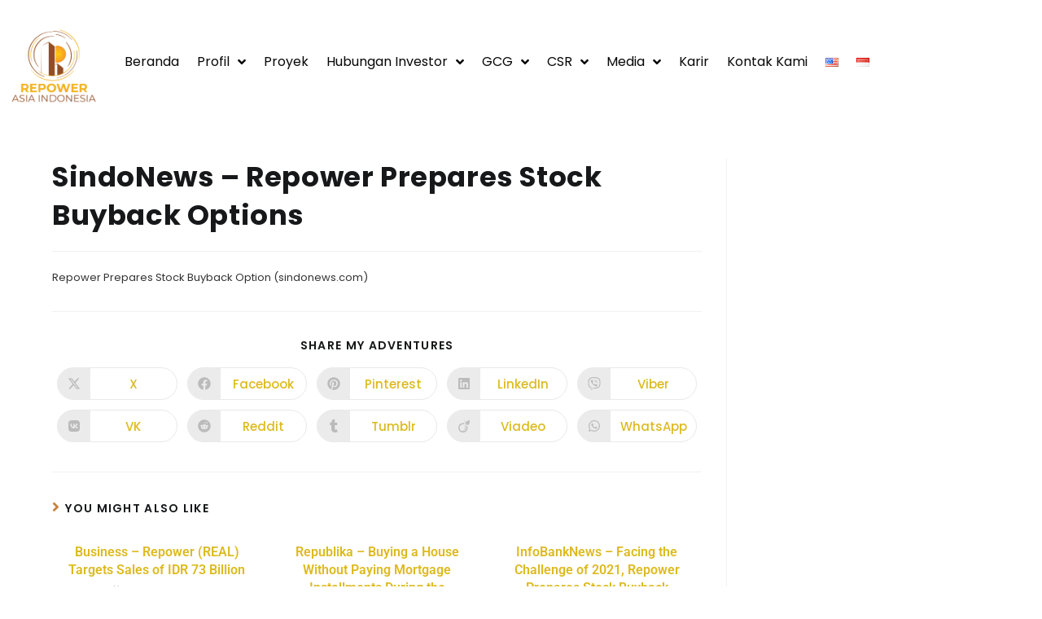

--- FILE ---
content_type: text/html; charset=UTF-8
request_url: https://repowerasiaindonesia.co.id/sindonews-repower-siapkan-opsi-buyback-saham-2/
body_size: 34221
content:
<!DOCTYPE html>
<html class="html" lang="id-ID">
<head>
	<meta charset="UTF-8">
	<link rel="profile" href="https://gmpg.org/xfn/11">

	<title>SindoNews – Repower Prepares Stock Buyback Options &#8211; Repower Asia Indonesia</title>
<meta name='robots' content='max-image-preview:large' />
	<style>img:is([sizes="auto" i], [sizes^="auto," i]) { contain-intrinsic-size: 3000px 1500px }</style>
	<meta name="viewport" content="width=device-width, initial-scale=1"><link rel='dns-prefetch' href='//fonts.googleapis.com' />
<link rel="alternate" type="application/rss+xml" title="Repower Asia Indonesia &raquo; Feed" href="https://repowerasiaindonesia.co.id/feed/" />
<link rel="alternate" type="application/rss+xml" title="Repower Asia Indonesia &raquo; Umpan Komentar" href="https://repowerasiaindonesia.co.id/comments/feed/" />
<link rel="alternate" type="application/rss+xml" title="Repower Asia Indonesia &raquo; SindoNews – Repower Prepares Stock Buyback Options Umpan Komentar" href="https://repowerasiaindonesia.co.id/sindonews-repower-siapkan-opsi-buyback-saham-2/feed/" />
<script>
window._wpemojiSettings = {"baseUrl":"https:\/\/s.w.org\/images\/core\/emoji\/16.0.1\/72x72\/","ext":".png","svgUrl":"https:\/\/s.w.org\/images\/core\/emoji\/16.0.1\/svg\/","svgExt":".svg","source":{"concatemoji":"https:\/\/repowerasiaindonesia.co.id\/wp-includes\/js\/wp-emoji-release.min.js?ver=9b127c625944ee2c7c6571a3ff11fdf8"}};
/*! This file is auto-generated */
!function(s,n){var o,i,e;function c(e){try{var t={supportTests:e,timestamp:(new Date).valueOf()};sessionStorage.setItem(o,JSON.stringify(t))}catch(e){}}function p(e,t,n){e.clearRect(0,0,e.canvas.width,e.canvas.height),e.fillText(t,0,0);var t=new Uint32Array(e.getImageData(0,0,e.canvas.width,e.canvas.height).data),a=(e.clearRect(0,0,e.canvas.width,e.canvas.height),e.fillText(n,0,0),new Uint32Array(e.getImageData(0,0,e.canvas.width,e.canvas.height).data));return t.every(function(e,t){return e===a[t]})}function u(e,t){e.clearRect(0,0,e.canvas.width,e.canvas.height),e.fillText(t,0,0);for(var n=e.getImageData(16,16,1,1),a=0;a<n.data.length;a++)if(0!==n.data[a])return!1;return!0}function f(e,t,n,a){switch(t){case"flag":return n(e,"\ud83c\udff3\ufe0f\u200d\u26a7\ufe0f","\ud83c\udff3\ufe0f\u200b\u26a7\ufe0f")?!1:!n(e,"\ud83c\udde8\ud83c\uddf6","\ud83c\udde8\u200b\ud83c\uddf6")&&!n(e,"\ud83c\udff4\udb40\udc67\udb40\udc62\udb40\udc65\udb40\udc6e\udb40\udc67\udb40\udc7f","\ud83c\udff4\u200b\udb40\udc67\u200b\udb40\udc62\u200b\udb40\udc65\u200b\udb40\udc6e\u200b\udb40\udc67\u200b\udb40\udc7f");case"emoji":return!a(e,"\ud83e\udedf")}return!1}function g(e,t,n,a){var r="undefined"!=typeof WorkerGlobalScope&&self instanceof WorkerGlobalScope?new OffscreenCanvas(300,150):s.createElement("canvas"),o=r.getContext("2d",{willReadFrequently:!0}),i=(o.textBaseline="top",o.font="600 32px Arial",{});return e.forEach(function(e){i[e]=t(o,e,n,a)}),i}function t(e){var t=s.createElement("script");t.src=e,t.defer=!0,s.head.appendChild(t)}"undefined"!=typeof Promise&&(o="wpEmojiSettingsSupports",i=["flag","emoji"],n.supports={everything:!0,everythingExceptFlag:!0},e=new Promise(function(e){s.addEventListener("DOMContentLoaded",e,{once:!0})}),new Promise(function(t){var n=function(){try{var e=JSON.parse(sessionStorage.getItem(o));if("object"==typeof e&&"number"==typeof e.timestamp&&(new Date).valueOf()<e.timestamp+604800&&"object"==typeof e.supportTests)return e.supportTests}catch(e){}return null}();if(!n){if("undefined"!=typeof Worker&&"undefined"!=typeof OffscreenCanvas&&"undefined"!=typeof URL&&URL.createObjectURL&&"undefined"!=typeof Blob)try{var e="postMessage("+g.toString()+"("+[JSON.stringify(i),f.toString(),p.toString(),u.toString()].join(",")+"));",a=new Blob([e],{type:"text/javascript"}),r=new Worker(URL.createObjectURL(a),{name:"wpTestEmojiSupports"});return void(r.onmessage=function(e){c(n=e.data),r.terminate(),t(n)})}catch(e){}c(n=g(i,f,p,u))}t(n)}).then(function(e){for(var t in e)n.supports[t]=e[t],n.supports.everything=n.supports.everything&&n.supports[t],"flag"!==t&&(n.supports.everythingExceptFlag=n.supports.everythingExceptFlag&&n.supports[t]);n.supports.everythingExceptFlag=n.supports.everythingExceptFlag&&!n.supports.flag,n.DOMReady=!1,n.readyCallback=function(){n.DOMReady=!0}}).then(function(){return e}).then(function(){var e;n.supports.everything||(n.readyCallback(),(e=n.source||{}).concatemoji?t(e.concatemoji):e.wpemoji&&e.twemoji&&(t(e.twemoji),t(e.wpemoji)))}))}((window,document),window._wpemojiSettings);
</script>
<link rel='stylesheet' id='pt-cv-public-style-css' href='https://repowerasiaindonesia.co.id/wp-content/plugins/content-views-query-and-display-post-page/public/assets/css/cv.css?ver=4.2.1' media='all' />
<link rel='stylesheet' id='hfe-widgets-style-css' href='https://repowerasiaindonesia.co.id/wp-content/plugins/header-footer-elementor/inc/widgets-css/frontend.css?ver=2.8.1' media='all' />
<link rel='stylesheet' id='anwp-pg-styles-css' href='https://repowerasiaindonesia.co.id/wp-content/plugins/anwp-post-grid-for-elementor/public/css/styles.min.css?ver=1.3.3' media='all' />
<style id='wp-emoji-styles-inline-css'>

	img.wp-smiley, img.emoji {
		display: inline !important;
		border: none !important;
		box-shadow: none !important;
		height: 1em !important;
		width: 1em !important;
		margin: 0 0.07em !important;
		vertical-align: -0.1em !important;
		background: none !important;
		padding: 0 !important;
	}
</style>
<link rel='stylesheet' id='wp-block-library-css' href='https://repowerasiaindonesia.co.id/wp-includes/css/dist/block-library/style.min.css?ver=9b127c625944ee2c7c6571a3ff11fdf8' media='all' />
<style id='wp-block-library-theme-inline-css'>
.wp-block-audio :where(figcaption){color:#555;font-size:13px;text-align:center}.is-dark-theme .wp-block-audio :where(figcaption){color:#ffffffa6}.wp-block-audio{margin:0 0 1em}.wp-block-code{border:1px solid #ccc;border-radius:4px;font-family:Menlo,Consolas,monaco,monospace;padding:.8em 1em}.wp-block-embed :where(figcaption){color:#555;font-size:13px;text-align:center}.is-dark-theme .wp-block-embed :where(figcaption){color:#ffffffa6}.wp-block-embed{margin:0 0 1em}.blocks-gallery-caption{color:#555;font-size:13px;text-align:center}.is-dark-theme .blocks-gallery-caption{color:#ffffffa6}:root :where(.wp-block-image figcaption){color:#555;font-size:13px;text-align:center}.is-dark-theme :root :where(.wp-block-image figcaption){color:#ffffffa6}.wp-block-image{margin:0 0 1em}.wp-block-pullquote{border-bottom:4px solid;border-top:4px solid;color:currentColor;margin-bottom:1.75em}.wp-block-pullquote cite,.wp-block-pullquote footer,.wp-block-pullquote__citation{color:currentColor;font-size:.8125em;font-style:normal;text-transform:uppercase}.wp-block-quote{border-left:.25em solid;margin:0 0 1.75em;padding-left:1em}.wp-block-quote cite,.wp-block-quote footer{color:currentColor;font-size:.8125em;font-style:normal;position:relative}.wp-block-quote:where(.has-text-align-right){border-left:none;border-right:.25em solid;padding-left:0;padding-right:1em}.wp-block-quote:where(.has-text-align-center){border:none;padding-left:0}.wp-block-quote.is-large,.wp-block-quote.is-style-large,.wp-block-quote:where(.is-style-plain){border:none}.wp-block-search .wp-block-search__label{font-weight:700}.wp-block-search__button{border:1px solid #ccc;padding:.375em .625em}:where(.wp-block-group.has-background){padding:1.25em 2.375em}.wp-block-separator.has-css-opacity{opacity:.4}.wp-block-separator{border:none;border-bottom:2px solid;margin-left:auto;margin-right:auto}.wp-block-separator.has-alpha-channel-opacity{opacity:1}.wp-block-separator:not(.is-style-wide):not(.is-style-dots){width:100px}.wp-block-separator.has-background:not(.is-style-dots){border-bottom:none;height:1px}.wp-block-separator.has-background:not(.is-style-wide):not(.is-style-dots){height:2px}.wp-block-table{margin:0 0 1em}.wp-block-table td,.wp-block-table th{word-break:normal}.wp-block-table :where(figcaption){color:#555;font-size:13px;text-align:center}.is-dark-theme .wp-block-table :where(figcaption){color:#ffffffa6}.wp-block-video :where(figcaption){color:#555;font-size:13px;text-align:center}.is-dark-theme .wp-block-video :where(figcaption){color:#ffffffa6}.wp-block-video{margin:0 0 1em}:root :where(.wp-block-template-part.has-background){margin-bottom:0;margin-top:0;padding:1.25em 2.375em}
</style>
<style id='classic-theme-styles-inline-css'>
/*! This file is auto-generated */
.wp-block-button__link{color:#fff;background-color:#32373c;border-radius:9999px;box-shadow:none;text-decoration:none;padding:calc(.667em + 2px) calc(1.333em + 2px);font-size:1.125em}.wp-block-file__button{background:#32373c;color:#fff;text-decoration:none}
</style>
<style id='global-styles-inline-css'>
:root{--wp--preset--aspect-ratio--square: 1;--wp--preset--aspect-ratio--4-3: 4/3;--wp--preset--aspect-ratio--3-4: 3/4;--wp--preset--aspect-ratio--3-2: 3/2;--wp--preset--aspect-ratio--2-3: 2/3;--wp--preset--aspect-ratio--16-9: 16/9;--wp--preset--aspect-ratio--9-16: 9/16;--wp--preset--color--black: #000000;--wp--preset--color--cyan-bluish-gray: #abb8c3;--wp--preset--color--white: #ffffff;--wp--preset--color--pale-pink: #f78da7;--wp--preset--color--vivid-red: #cf2e2e;--wp--preset--color--luminous-vivid-orange: #ff6900;--wp--preset--color--luminous-vivid-amber: #fcb900;--wp--preset--color--light-green-cyan: #7bdcb5;--wp--preset--color--vivid-green-cyan: #00d084;--wp--preset--color--pale-cyan-blue: #8ed1fc;--wp--preset--color--vivid-cyan-blue: #0693e3;--wp--preset--color--vivid-purple: #9b51e0;--wp--preset--gradient--vivid-cyan-blue-to-vivid-purple: linear-gradient(135deg,rgba(6,147,227,1) 0%,rgb(155,81,224) 100%);--wp--preset--gradient--light-green-cyan-to-vivid-green-cyan: linear-gradient(135deg,rgb(122,220,180) 0%,rgb(0,208,130) 100%);--wp--preset--gradient--luminous-vivid-amber-to-luminous-vivid-orange: linear-gradient(135deg,rgba(252,185,0,1) 0%,rgba(255,105,0,1) 100%);--wp--preset--gradient--luminous-vivid-orange-to-vivid-red: linear-gradient(135deg,rgba(255,105,0,1) 0%,rgb(207,46,46) 100%);--wp--preset--gradient--very-light-gray-to-cyan-bluish-gray: linear-gradient(135deg,rgb(238,238,238) 0%,rgb(169,184,195) 100%);--wp--preset--gradient--cool-to-warm-spectrum: linear-gradient(135deg,rgb(74,234,220) 0%,rgb(151,120,209) 20%,rgb(207,42,186) 40%,rgb(238,44,130) 60%,rgb(251,105,98) 80%,rgb(254,248,76) 100%);--wp--preset--gradient--blush-light-purple: linear-gradient(135deg,rgb(255,206,236) 0%,rgb(152,150,240) 100%);--wp--preset--gradient--blush-bordeaux: linear-gradient(135deg,rgb(254,205,165) 0%,rgb(254,45,45) 50%,rgb(107,0,62) 100%);--wp--preset--gradient--luminous-dusk: linear-gradient(135deg,rgb(255,203,112) 0%,rgb(199,81,192) 50%,rgb(65,88,208) 100%);--wp--preset--gradient--pale-ocean: linear-gradient(135deg,rgb(255,245,203) 0%,rgb(182,227,212) 50%,rgb(51,167,181) 100%);--wp--preset--gradient--electric-grass: linear-gradient(135deg,rgb(202,248,128) 0%,rgb(113,206,126) 100%);--wp--preset--gradient--midnight: linear-gradient(135deg,rgb(2,3,129) 0%,rgb(40,116,252) 100%);--wp--preset--font-size--small: 13px;--wp--preset--font-size--medium: 20px;--wp--preset--font-size--large: 36px;--wp--preset--font-size--x-large: 42px;--wp--preset--spacing--20: 0.44rem;--wp--preset--spacing--30: 0.67rem;--wp--preset--spacing--40: 1rem;--wp--preset--spacing--50: 1.5rem;--wp--preset--spacing--60: 2.25rem;--wp--preset--spacing--70: 3.38rem;--wp--preset--spacing--80: 5.06rem;--wp--preset--shadow--natural: 6px 6px 9px rgba(0, 0, 0, 0.2);--wp--preset--shadow--deep: 12px 12px 50px rgba(0, 0, 0, 0.4);--wp--preset--shadow--sharp: 6px 6px 0px rgba(0, 0, 0, 0.2);--wp--preset--shadow--outlined: 6px 6px 0px -3px rgba(255, 255, 255, 1), 6px 6px rgba(0, 0, 0, 1);--wp--preset--shadow--crisp: 6px 6px 0px rgba(0, 0, 0, 1);}:where(.is-layout-flex){gap: 0.5em;}:where(.is-layout-grid){gap: 0.5em;}body .is-layout-flex{display: flex;}.is-layout-flex{flex-wrap: wrap;align-items: center;}.is-layout-flex > :is(*, div){margin: 0;}body .is-layout-grid{display: grid;}.is-layout-grid > :is(*, div){margin: 0;}:where(.wp-block-columns.is-layout-flex){gap: 2em;}:where(.wp-block-columns.is-layout-grid){gap: 2em;}:where(.wp-block-post-template.is-layout-flex){gap: 1.25em;}:where(.wp-block-post-template.is-layout-grid){gap: 1.25em;}.has-black-color{color: var(--wp--preset--color--black) !important;}.has-cyan-bluish-gray-color{color: var(--wp--preset--color--cyan-bluish-gray) !important;}.has-white-color{color: var(--wp--preset--color--white) !important;}.has-pale-pink-color{color: var(--wp--preset--color--pale-pink) !important;}.has-vivid-red-color{color: var(--wp--preset--color--vivid-red) !important;}.has-luminous-vivid-orange-color{color: var(--wp--preset--color--luminous-vivid-orange) !important;}.has-luminous-vivid-amber-color{color: var(--wp--preset--color--luminous-vivid-amber) !important;}.has-light-green-cyan-color{color: var(--wp--preset--color--light-green-cyan) !important;}.has-vivid-green-cyan-color{color: var(--wp--preset--color--vivid-green-cyan) !important;}.has-pale-cyan-blue-color{color: var(--wp--preset--color--pale-cyan-blue) !important;}.has-vivid-cyan-blue-color{color: var(--wp--preset--color--vivid-cyan-blue) !important;}.has-vivid-purple-color{color: var(--wp--preset--color--vivid-purple) !important;}.has-black-background-color{background-color: var(--wp--preset--color--black) !important;}.has-cyan-bluish-gray-background-color{background-color: var(--wp--preset--color--cyan-bluish-gray) !important;}.has-white-background-color{background-color: var(--wp--preset--color--white) !important;}.has-pale-pink-background-color{background-color: var(--wp--preset--color--pale-pink) !important;}.has-vivid-red-background-color{background-color: var(--wp--preset--color--vivid-red) !important;}.has-luminous-vivid-orange-background-color{background-color: var(--wp--preset--color--luminous-vivid-orange) !important;}.has-luminous-vivid-amber-background-color{background-color: var(--wp--preset--color--luminous-vivid-amber) !important;}.has-light-green-cyan-background-color{background-color: var(--wp--preset--color--light-green-cyan) !important;}.has-vivid-green-cyan-background-color{background-color: var(--wp--preset--color--vivid-green-cyan) !important;}.has-pale-cyan-blue-background-color{background-color: var(--wp--preset--color--pale-cyan-blue) !important;}.has-vivid-cyan-blue-background-color{background-color: var(--wp--preset--color--vivid-cyan-blue) !important;}.has-vivid-purple-background-color{background-color: var(--wp--preset--color--vivid-purple) !important;}.has-black-border-color{border-color: var(--wp--preset--color--black) !important;}.has-cyan-bluish-gray-border-color{border-color: var(--wp--preset--color--cyan-bluish-gray) !important;}.has-white-border-color{border-color: var(--wp--preset--color--white) !important;}.has-pale-pink-border-color{border-color: var(--wp--preset--color--pale-pink) !important;}.has-vivid-red-border-color{border-color: var(--wp--preset--color--vivid-red) !important;}.has-luminous-vivid-orange-border-color{border-color: var(--wp--preset--color--luminous-vivid-orange) !important;}.has-luminous-vivid-amber-border-color{border-color: var(--wp--preset--color--luminous-vivid-amber) !important;}.has-light-green-cyan-border-color{border-color: var(--wp--preset--color--light-green-cyan) !important;}.has-vivid-green-cyan-border-color{border-color: var(--wp--preset--color--vivid-green-cyan) !important;}.has-pale-cyan-blue-border-color{border-color: var(--wp--preset--color--pale-cyan-blue) !important;}.has-vivid-cyan-blue-border-color{border-color: var(--wp--preset--color--vivid-cyan-blue) !important;}.has-vivid-purple-border-color{border-color: var(--wp--preset--color--vivid-purple) !important;}.has-vivid-cyan-blue-to-vivid-purple-gradient-background{background: var(--wp--preset--gradient--vivid-cyan-blue-to-vivid-purple) !important;}.has-light-green-cyan-to-vivid-green-cyan-gradient-background{background: var(--wp--preset--gradient--light-green-cyan-to-vivid-green-cyan) !important;}.has-luminous-vivid-amber-to-luminous-vivid-orange-gradient-background{background: var(--wp--preset--gradient--luminous-vivid-amber-to-luminous-vivid-orange) !important;}.has-luminous-vivid-orange-to-vivid-red-gradient-background{background: var(--wp--preset--gradient--luminous-vivid-orange-to-vivid-red) !important;}.has-very-light-gray-to-cyan-bluish-gray-gradient-background{background: var(--wp--preset--gradient--very-light-gray-to-cyan-bluish-gray) !important;}.has-cool-to-warm-spectrum-gradient-background{background: var(--wp--preset--gradient--cool-to-warm-spectrum) !important;}.has-blush-light-purple-gradient-background{background: var(--wp--preset--gradient--blush-light-purple) !important;}.has-blush-bordeaux-gradient-background{background: var(--wp--preset--gradient--blush-bordeaux) !important;}.has-luminous-dusk-gradient-background{background: var(--wp--preset--gradient--luminous-dusk) !important;}.has-pale-ocean-gradient-background{background: var(--wp--preset--gradient--pale-ocean) !important;}.has-electric-grass-gradient-background{background: var(--wp--preset--gradient--electric-grass) !important;}.has-midnight-gradient-background{background: var(--wp--preset--gradient--midnight) !important;}.has-small-font-size{font-size: var(--wp--preset--font-size--small) !important;}.has-medium-font-size{font-size: var(--wp--preset--font-size--medium) !important;}.has-large-font-size{font-size: var(--wp--preset--font-size--large) !important;}.has-x-large-font-size{font-size: var(--wp--preset--font-size--x-large) !important;}
:where(.wp-block-post-template.is-layout-flex){gap: 1.25em;}:where(.wp-block-post-template.is-layout-grid){gap: 1.25em;}
:where(.wp-block-columns.is-layout-flex){gap: 2em;}:where(.wp-block-columns.is-layout-grid){gap: 2em;}
:root :where(.wp-block-pullquote){font-size: 1.5em;line-height: 1.6;}
</style>
<link rel='stylesheet' id='font-awesome-css' href='https://repowerasiaindonesia.co.id/wp-content/themes/oceanwp/assets/fonts/fontawesome/css/all.min.css?ver=6.7.2' media='all' />
<link rel='stylesheet' id='style-css' href='https://repowerasiaindonesia.co.id/wp-content/plugins/contact-information-widget//style.css?ver=9b127c625944ee2c7c6571a3ff11fdf8' media='all' />
<link rel='stylesheet' id='dashicons-css' href='https://repowerasiaindonesia.co.id/wp-includes/css/dashicons.min.css?ver=9b127c625944ee2c7c6571a3ff11fdf8' media='all' />
<link rel='stylesheet' id='rmp-menu-styles-css' href='https://repowerasiaindonesia.co.id/wp-content/uploads/rmp-menu/css/rmp-menu.css?ver=03.04.23' media='all' />
<link rel='stylesheet' id='hfe-style-css' href='https://repowerasiaindonesia.co.id/wp-content/plugins/header-footer-elementor/assets/css/header-footer-elementor.css?ver=2.8.1' media='all' />
<link rel='stylesheet' id='elementor-icons-css' href='https://repowerasiaindonesia.co.id/wp-content/plugins/elementor/assets/lib/eicons/css/elementor-icons.min.css?ver=5.45.0' media='all' />
<link rel='stylesheet' id='elementor-frontend-css' href='https://repowerasiaindonesia.co.id/wp-content/plugins/elementor/assets/css/frontend.min.css?ver=3.34.1' media='all' />
<link rel='stylesheet' id='elementor-post-4-css' href='https://repowerasiaindonesia.co.id/wp-content/uploads/elementor/css/post-4.css?ver=1768640249' media='all' />
<link rel='stylesheet' id='stratum-widgets-style-css' href='https://repowerasiaindonesia.co.id/wp-content/plugins/stratum/assets/css/style.min.css?ver=1.6.2' media='all' />
<link rel='stylesheet' id='elementor-post-12299-css' href='https://repowerasiaindonesia.co.id/wp-content/uploads/elementor/css/post-12299.css?ver=1768640249' media='all' />
<link rel='stylesheet' id='elementor-post-12373-css' href='https://repowerasiaindonesia.co.id/wp-content/uploads/elementor/css/post-12373.css?ver=1768640249' media='all' />
<link rel='stylesheet' id='simple-line-icons-css' href='https://repowerasiaindonesia.co.id/wp-content/themes/oceanwp/assets/css/third/simple-line-icons.min.css?ver=2.4.0' media='all' />
<link rel='stylesheet' id='oceanwp-style-css' href='https://repowerasiaindonesia.co.id/wp-content/themes/oceanwp/assets/css/style.min.css?ver=4.1.4' media='all' />
<style id='oceanwp-style-inline-css'>
div.wpforms-container-full .wpforms-form input[type=submit]:hover,
			div.wpforms-container-full .wpforms-form input[type=submit]:focus,
			div.wpforms-container-full .wpforms-form input[type=submit]:active,
			div.wpforms-container-full .wpforms-form button[type=submit]:hover,
			div.wpforms-container-full .wpforms-form button[type=submit]:focus,
			div.wpforms-container-full .wpforms-form button[type=submit]:active,
			div.wpforms-container-full .wpforms-form .wpforms-page-button:hover,
			div.wpforms-container-full .wpforms-form .wpforms-page-button:active,
			div.wpforms-container-full .wpforms-form .wpforms-page-button:focus {
				border: none;
			}
</style>
<link rel='stylesheet' id='oceanwp-blog-headers-css' href='https://repowerasiaindonesia.co.id/wp-content/themes/oceanwp/assets/css/blog/blog-post-headers.css?ver=4.1.4' media='all' />
<link rel='stylesheet' id='oceanwp-google-font-poppins-css' href='//fonts.googleapis.com/css?family=Poppins%3A100%2C200%2C300%2C400%2C500%2C600%2C700%2C800%2C900%2C100i%2C200i%2C300i%2C400i%2C500i%2C600i%2C700i%2C800i%2C900i&#038;subset=latin&#038;display=swap&#038;ver=6.8.3' media='all' />
<link rel='stylesheet' id='oceanwp-google-font-roboto-css' href='//fonts.googleapis.com/css?family=Roboto%3A100%2C200%2C300%2C400%2C500%2C600%2C700%2C800%2C900%2C100i%2C200i%2C300i%2C400i%2C500i%2C600i%2C700i%2C800i%2C900i&#038;subset=latin&#038;display=swap&#038;ver=6.8.3' media='all' />
<link rel='stylesheet' id='widget-image-css' href='https://repowerasiaindonesia.co.id/wp-content/plugins/elementor/assets/css/widget-image.min.css?ver=3.34.1' media='all' />
<link rel='stylesheet' id='widget-heading-css' href='https://repowerasiaindonesia.co.id/wp-content/plugins/elementor/assets/css/widget-heading.min.css?ver=3.34.1' media='all' />
<link rel='stylesheet' id='widget-divider-css' href='https://repowerasiaindonesia.co.id/wp-content/plugins/elementor/assets/css/widget-divider.min.css?ver=3.34.1' media='all' />
<link rel='stylesheet' id='e-animation-fadeIn-css' href='https://repowerasiaindonesia.co.id/wp-content/plugins/elementor/assets/lib/animations/styles/fadeIn.min.css?ver=3.34.1' media='all' />
<link rel='stylesheet' id='e-popup-css' href='https://repowerasiaindonesia.co.id/wp-content/plugins/elementor-pro/assets/css/conditionals/popup.min.css?ver=3.34.0' media='all' />
<link rel='stylesheet' id='elementor-post-15282-css' href='https://repowerasiaindonesia.co.id/wp-content/uploads/elementor/css/post-15282.css?ver=1768640249' media='all' />
<link rel='stylesheet' id='elementor-post-15274-css' href='https://repowerasiaindonesia.co.id/wp-content/uploads/elementor/css/post-15274.css?ver=1768640249' media='all' />
<link rel='stylesheet' id='elementor-post-15260-css' href='https://repowerasiaindonesia.co.id/wp-content/uploads/elementor/css/post-15260.css?ver=1768640249' media='all' />
<link rel='stylesheet' id='exad-slick-css' href='https://repowerasiaindonesia.co.id/wp-content/plugins/exclusive-addons-for-elementor/assets/vendor/css/slick.min.css?ver=9b127c625944ee2c7c6571a3ff11fdf8' media='all' />
<link rel='stylesheet' id='exad-slick-theme-css' href='https://repowerasiaindonesia.co.id/wp-content/plugins/exclusive-addons-for-elementor/assets/vendor/css/slick-theme.min.css?ver=9b127c625944ee2c7c6571a3ff11fdf8' media='all' />
<link rel='stylesheet' id='exad-image-hover-css' href='https://repowerasiaindonesia.co.id/wp-content/plugins/exclusive-addons-for-elementor/assets/vendor/css/imagehover.css?ver=9b127c625944ee2c7c6571a3ff11fdf8' media='all' />
<link rel='stylesheet' id='exad-swiperv5-css' href='https://repowerasiaindonesia.co.id/wp-content/plugins/exclusive-addons-for-elementor/assets/vendor/css/swiper.min.css?ver=2.7.9.8' media='all' />
<link rel='stylesheet' id='exad-main-style-css' href='https://repowerasiaindonesia.co.id/wp-content/plugins/exclusive-addons-for-elementor/assets/css/exad-styles.min.css?ver=9b127c625944ee2c7c6571a3ff11fdf8' media='all' />
<link rel='stylesheet' id='hfe-elementor-icons-css' href='https://repowerasiaindonesia.co.id/wp-content/plugins/elementor/assets/lib/eicons/css/elementor-icons.min.css?ver=5.34.0' media='all' />
<link rel='stylesheet' id='hfe-icons-list-css' href='https://repowerasiaindonesia.co.id/wp-content/plugins/elementor/assets/css/widget-icon-list.min.css?ver=3.24.3' media='all' />
<link rel='stylesheet' id='hfe-social-icons-css' href='https://repowerasiaindonesia.co.id/wp-content/plugins/elementor/assets/css/widget-social-icons.min.css?ver=3.24.0' media='all' />
<link rel='stylesheet' id='hfe-social-share-icons-brands-css' href='https://repowerasiaindonesia.co.id/wp-content/plugins/elementor/assets/lib/font-awesome/css/brands.css?ver=5.15.3' media='all' />
<link rel='stylesheet' id='hfe-social-share-icons-fontawesome-css' href='https://repowerasiaindonesia.co.id/wp-content/plugins/elementor/assets/lib/font-awesome/css/fontawesome.css?ver=5.15.3' media='all' />
<link rel='stylesheet' id='hfe-nav-menu-icons-css' href='https://repowerasiaindonesia.co.id/wp-content/plugins/elementor/assets/lib/font-awesome/css/solid.css?ver=5.15.3' media='all' />
<link rel='stylesheet' id='hfe-widget-blockquote-css' href='https://repowerasiaindonesia.co.id/wp-content/plugins/elementor-pro/assets/css/widget-blockquote.min.css?ver=3.25.0' media='all' />
<link rel='stylesheet' id='hfe-mega-menu-css' href='https://repowerasiaindonesia.co.id/wp-content/plugins/elementor-pro/assets/css/widget-mega-menu.min.css?ver=3.26.2' media='all' />
<link rel='stylesheet' id='hfe-nav-menu-widget-css' href='https://repowerasiaindonesia.co.id/wp-content/plugins/elementor-pro/assets/css/widget-nav-menu.min.css?ver=3.26.0' media='all' />
<link rel='stylesheet' id='ekit-widget-styles-css' href='https://repowerasiaindonesia.co.id/wp-content/plugins/elementskit-lite/widgets/init/assets/css/widget-styles.css?ver=3.7.8' media='all' />
<link rel='stylesheet' id='ekit-responsive-css' href='https://repowerasiaindonesia.co.id/wp-content/plugins/elementskit-lite/widgets/init/assets/css/responsive.css?ver=3.7.8' media='all' />
<link rel='stylesheet' id='oe-widgets-style-css' href='https://repowerasiaindonesia.co.id/wp-content/plugins/ocean-extra/assets/css/widgets.css?ver=9b127c625944ee2c7c6571a3ff11fdf8' media='all' />
<link rel='stylesheet' id='oss-social-share-style-css' href='https://repowerasiaindonesia.co.id/wp-content/plugins/ocean-social-sharing/assets/css/style.min.css?ver=9b127c625944ee2c7c6571a3ff11fdf8' media='all' />
<link rel='stylesheet' id='elementor-gf-local-roboto-css' href='https://repowerasiaindonesia.co.id/wp-content/uploads/elementor/google-fonts/css/roboto.css?ver=1742245387' media='all' />
<link rel='stylesheet' id='elementor-gf-local-robotoslab-css' href='https://repowerasiaindonesia.co.id/wp-content/uploads/elementor/google-fonts/css/robotoslab.css?ver=1742245406' media='all' />
<link rel='stylesheet' id='elementor-gf-archivo-css' href='https://fonts.googleapis.com/css?family=Archivo:100,100italic,200,200italic,300,300italic,400,400italic,500,500italic,600,600italic,700,700italic,800,800italic,900,900italic&#038;display=swap' media='all' />
<link rel='stylesheet' id='elementor-gf-barlowcondensed-css' href='https://fonts.googleapis.com/css?family=Barlow+Condensed:100,100italic,200,200italic,300,300italic,400,400italic,500,500italic,600,600italic,700,700italic,800,800italic,900,900italic&#038;display=swap' media='all' />
<link rel='stylesheet' id='elementor-icons-shared-0-css' href='https://repowerasiaindonesia.co.id/wp-content/plugins/elementor/assets/lib/font-awesome/css/fontawesome.min.css?ver=5.15.3' media='all' />
<link rel='stylesheet' id='elementor-icons-fa-solid-css' href='https://repowerasiaindonesia.co.id/wp-content/plugins/elementor/assets/lib/font-awesome/css/solid.min.css?ver=5.15.3' media='all' />
<script src="https://repowerasiaindonesia.co.id/wp-includes/js/jquery/jquery.min.js?ver=3.7.1" id="jquery-core-js"></script>
<script src="https://repowerasiaindonesia.co.id/wp-includes/js/jquery/jquery-migrate.min.js?ver=3.4.1" id="jquery-migrate-js"></script>
<script id="jquery-js-after">
!function($){"use strict";$(document).ready(function(){$(this).scrollTop()>100&&$(".hfe-scroll-to-top-wrap").removeClass("hfe-scroll-to-top-hide"),$(window).scroll(function(){$(this).scrollTop()<100?$(".hfe-scroll-to-top-wrap").fadeOut(300):$(".hfe-scroll-to-top-wrap").fadeIn(300)}),$(".hfe-scroll-to-top-wrap").on("click",function(){$("html, body").animate({scrollTop:0},300);return!1})})}(jQuery);
!function($){'use strict';$(document).ready(function(){var bar=$('.hfe-reading-progress-bar');if(!bar.length)return;$(window).on('scroll',function(){var s=$(window).scrollTop(),d=$(document).height()-$(window).height(),p=d? s/d*100:0;bar.css('width',p+'%')});});}(jQuery);
</script>
<link rel="https://api.w.org/" href="https://repowerasiaindonesia.co.id/wp-json/" /><link rel="alternate" title="JSON" type="application/json" href="https://repowerasiaindonesia.co.id/wp-json/wp/v2/posts/6167" /><link rel="EditURI" type="application/rsd+xml" title="RSD" href="https://repowerasiaindonesia.co.id/xmlrpc.php?rsd" />
<link rel="canonical" href="https://repowerasiaindonesia.co.id/sindonews-repower-siapkan-opsi-buyback-saham-2/" />
<link rel="alternate" title="oEmbed (JSON)" type="application/json+oembed" href="https://repowerasiaindonesia.co.id/wp-json/oembed/1.0/embed?url=https%3A%2F%2Frepowerasiaindonesia.co.id%2Fsindonews-repower-siapkan-opsi-buyback-saham-2%2F&#038;lang=id" />
<link rel="alternate" title="oEmbed (XML)" type="text/xml+oembed" href="https://repowerasiaindonesia.co.id/wp-json/oembed/1.0/embed?url=https%3A%2F%2Frepowerasiaindonesia.co.id%2Fsindonews-repower-siapkan-opsi-buyback-saham-2%2F&#038;format=xml&#038;lang=id" />
<style type='text/css'> .ae_data .elementor-editor-element-setting {
            display:none !important;
            }
            </style><style id="essential-blocks-global-styles">
            :root {
                --eb-global-primary-color: #101828;
--eb-global-secondary-color: #475467;
--eb-global-tertiary-color: #98A2B3;
--eb-global-text-color: #475467;
--eb-global-heading-color: #1D2939;
--eb-global-link-color: #444CE7;
--eb-global-background-color: #F9FAFB;
--eb-global-button-text-color: #FFFFFF;
--eb-global-button-background-color: #101828;
--eb-gradient-primary-color: linear-gradient(90deg, hsla(259, 84%, 78%, 1) 0%, hsla(206, 67%, 75%, 1) 100%);
--eb-gradient-secondary-color: linear-gradient(90deg, hsla(18, 76%, 85%, 1) 0%, hsla(203, 69%, 84%, 1) 100%);
--eb-gradient-tertiary-color: linear-gradient(90deg, hsla(248, 21%, 15%, 1) 0%, hsla(250, 14%, 61%, 1) 100%);
--eb-gradient-background-color: linear-gradient(90deg, rgb(250, 250, 250) 0%, rgb(233, 233, 233) 49%, rgb(244, 243, 243) 100%);

                --eb-tablet-breakpoint: 1024px;
--eb-mobile-breakpoint: 767px;

            }
            
            
        </style><meta name="generator" content="Elementor 3.34.1; features: additional_custom_breakpoints; settings: css_print_method-external, google_font-enabled, font_display-swap">
			<style>
				.e-con.e-parent:nth-of-type(n+4):not(.e-lazyloaded):not(.e-no-lazyload),
				.e-con.e-parent:nth-of-type(n+4):not(.e-lazyloaded):not(.e-no-lazyload) * {
					background-image: none !important;
				}
				@media screen and (max-height: 1024px) {
					.e-con.e-parent:nth-of-type(n+3):not(.e-lazyloaded):not(.e-no-lazyload),
					.e-con.e-parent:nth-of-type(n+3):not(.e-lazyloaded):not(.e-no-lazyload) * {
						background-image: none !important;
					}
				}
				@media screen and (max-height: 640px) {
					.e-con.e-parent:nth-of-type(n+2):not(.e-lazyloaded):not(.e-no-lazyload),
					.e-con.e-parent:nth-of-type(n+2):not(.e-lazyloaded):not(.e-no-lazyload) * {
						background-image: none !important;
					}
				}
			</style>
			<link rel="icon" href="https://repowerasiaindonesia.co.id/wp-content/uploads/2023/03/cropped-android-chrome-512x512-1-32x32.png" sizes="32x32" />
<link rel="icon" href="https://repowerasiaindonesia.co.id/wp-content/uploads/2023/03/cropped-android-chrome-512x512-1-192x192.png" sizes="192x192" />
<link rel="apple-touch-icon" href="https://repowerasiaindonesia.co.id/wp-content/uploads/2023/03/cropped-android-chrome-512x512-1-180x180.png" />
<meta name="msapplication-TileImage" content="https://repowerasiaindonesia.co.id/wp-content/uploads/2023/03/cropped-android-chrome-512x512-1-270x270.png" />
<!-- OceanWP CSS -->
<style type="text/css">
/* Colors */a:hover,a.light:hover,.theme-heading .text::before,.theme-heading .text::after,#top-bar-content >a:hover,#top-bar-social li.oceanwp-email a:hover,#site-navigation-wrap .dropdown-menu >li >a:hover,#site-header.medium-header #medium-searchform button:hover,.oceanwp-mobile-menu-icon a:hover,.blog-entry.post .blog-entry-header .entry-title a:hover,.blog-entry.post .blog-entry-readmore a:hover,.blog-entry.thumbnail-entry .blog-entry-category a,ul.meta li a:hover,.dropcap,.single nav.post-navigation .nav-links .title,body .related-post-title a:hover,body #wp-calendar caption,body .contact-info-widget.default i,body .contact-info-widget.big-icons i,body .custom-links-widget .oceanwp-custom-links li a:hover,body .custom-links-widget .oceanwp-custom-links li a:hover:before,body .posts-thumbnails-widget li a:hover,body .social-widget li.oceanwp-email a:hover,.comment-author .comment-meta .comment-reply-link,#respond #cancel-comment-reply-link:hover,#footer-widgets .footer-box a:hover,#footer-bottom a:hover,#footer-bottom #footer-bottom-menu a:hover,.sidr a:hover,.sidr-class-dropdown-toggle:hover,.sidr-class-menu-item-has-children.active >a,.sidr-class-menu-item-has-children.active >a >.sidr-class-dropdown-toggle,input[type=checkbox]:checked:before{color:#c9823c}.single nav.post-navigation .nav-links .title .owp-icon use,.blog-entry.post .blog-entry-readmore a:hover .owp-icon use,body .contact-info-widget.default .owp-icon use,body .contact-info-widget.big-icons .owp-icon use{stroke:#c9823c}input[type="button"],input[type="reset"],input[type="submit"],button[type="submit"],.button,#site-navigation-wrap .dropdown-menu >li.btn >a >span,.thumbnail:hover i,.thumbnail:hover .link-post-svg-icon,.post-quote-content,.omw-modal .omw-close-modal,body .contact-info-widget.big-icons li:hover i,body .contact-info-widget.big-icons li:hover .owp-icon,body div.wpforms-container-full .wpforms-form input[type=submit],body div.wpforms-container-full .wpforms-form button[type=submit],body div.wpforms-container-full .wpforms-form .wpforms-page-button,.woocommerce-cart .wp-element-button,.woocommerce-checkout .wp-element-button,.wp-block-button__link{background-color:#c9823c}.widget-title{border-color:#c9823c}blockquote{border-color:#c9823c}.wp-block-quote{border-color:#c9823c}#searchform-dropdown{border-color:#c9823c}.dropdown-menu .sub-menu{border-color:#c9823c}.blog-entry.large-entry .blog-entry-readmore a:hover{border-color:#c9823c}.oceanwp-newsletter-form-wrap input[type="email"]:focus{border-color:#c9823c}.social-widget li.oceanwp-email a:hover{border-color:#c9823c}#respond #cancel-comment-reply-link:hover{border-color:#c9823c}body .contact-info-widget.big-icons li:hover i{border-color:#c9823c}body .contact-info-widget.big-icons li:hover .owp-icon{border-color:#c9823c}#footer-widgets .oceanwp-newsletter-form-wrap input[type="email"]:focus{border-color:#c9823c}input[type="button"]:hover,input[type="reset"]:hover,input[type="submit"]:hover,button[type="submit"]:hover,input[type="button"]:focus,input[type="reset"]:focus,input[type="submit"]:focus,button[type="submit"]:focus,.button:hover,.button:focus,#site-navigation-wrap .dropdown-menu >li.btn >a:hover >span,.post-quote-author,.omw-modal .omw-close-modal:hover,body div.wpforms-container-full .wpforms-form input[type=submit]:hover,body div.wpforms-container-full .wpforms-form button[type=submit]:hover,body div.wpforms-container-full .wpforms-form .wpforms-page-button:hover,.woocommerce-cart .wp-element-button:hover,.woocommerce-checkout .wp-element-button:hover,.wp-block-button__link:hover{background-color:#f7f7f7}a{color:#ddba1f}a .owp-icon use{stroke:#ddba1f}a:hover{color:#3d1c00}a:hover .owp-icon use{stroke:#3d1c00}body .theme-button,body input[type="submit"],body button[type="submit"],body button,body .button,body div.wpforms-container-full .wpforms-form input[type=submit],body div.wpforms-container-full .wpforms-form button[type=submit],body div.wpforms-container-full .wpforms-form .wpforms-page-button,.woocommerce-cart .wp-element-button,.woocommerce-checkout .wp-element-button,.wp-block-button__link{background-color:#edbe47}body .theme-button:hover,body input[type="submit"]:hover,body button[type="submit"]:hover,body button:hover,body .button:hover,body div.wpforms-container-full .wpforms-form input[type=submit]:hover,body div.wpforms-container-full .wpforms-form input[type=submit]:active,body div.wpforms-container-full .wpforms-form button[type=submit]:hover,body div.wpforms-container-full .wpforms-form button[type=submit]:active,body div.wpforms-container-full .wpforms-form .wpforms-page-button:hover,body div.wpforms-container-full .wpforms-form .wpforms-page-button:active,.woocommerce-cart .wp-element-button:hover,.woocommerce-checkout .wp-element-button:hover,.wp-block-button__link:hover{background-color:#eeee22}body .theme-button,body input[type="submit"],body button[type="submit"],body button,body .button,body div.wpforms-container-full .wpforms-form input[type=submit],body div.wpforms-container-full .wpforms-form button[type=submit],body div.wpforms-container-full .wpforms-form .wpforms-page-button,.woocommerce-cart .wp-element-button,.woocommerce-checkout .wp-element-button,.wp-block-button__link{border-color:#ffffff}body .theme-button:hover,body input[type="submit"]:hover,body button[type="submit"]:hover,body button:hover,body .button:hover,body div.wpforms-container-full .wpforms-form input[type=submit]:hover,body div.wpforms-container-full .wpforms-form input[type=submit]:active,body div.wpforms-container-full .wpforms-form button[type=submit]:hover,body div.wpforms-container-full .wpforms-form button[type=submit]:active,body div.wpforms-container-full .wpforms-form .wpforms-page-button:hover,body div.wpforms-container-full .wpforms-form .wpforms-page-button:active,.woocommerce-cart .wp-element-button:hover,.woocommerce-checkout .wp-element-button:hover,.wp-block-button__link:hover{border-color:#ffffff}.site-breadcrumbs a:hover,.background-image-page-header .site-breadcrumbs a:hover{color:#3cca98}.site-breadcrumbs a:hover .owp-icon use,.background-image-page-header .site-breadcrumbs a:hover .owp-icon use{stroke:#3cca98}body{color:#333333}h1,h2,h3,h4,h5,h6,.theme-heading,.widget-title,.oceanwp-widget-recent-posts-title,.comment-reply-title,.entry-title,.sidebar-box .widget-title{color:#161819}/* OceanWP Style Settings CSS */.theme-button,input[type="submit"],button[type="submit"],button,.button,body div.wpforms-container-full .wpforms-form input[type=submit],body div.wpforms-container-full .wpforms-form button[type=submit],body div.wpforms-container-full .wpforms-form .wpforms-page-button{border-style:solid}.theme-button,input[type="submit"],button[type="submit"],button,.button,body div.wpforms-container-full .wpforms-form input[type=submit],body div.wpforms-container-full .wpforms-form button[type=submit],body div.wpforms-container-full .wpforms-form .wpforms-page-button{border-width:1px}form input[type="text"],form input[type="password"],form input[type="email"],form input[type="url"],form input[type="date"],form input[type="month"],form input[type="time"],form input[type="datetime"],form input[type="datetime-local"],form input[type="week"],form input[type="number"],form input[type="search"],form input[type="tel"],form input[type="color"],form select,form textarea,.woocommerce .woocommerce-checkout .select2-container--default .select2-selection--single{border-style:solid}body div.wpforms-container-full .wpforms-form input[type=date],body div.wpforms-container-full .wpforms-form input[type=datetime],body div.wpforms-container-full .wpforms-form input[type=datetime-local],body div.wpforms-container-full .wpforms-form input[type=email],body div.wpforms-container-full .wpforms-form input[type=month],body div.wpforms-container-full .wpforms-form input[type=number],body div.wpforms-container-full .wpforms-form input[type=password],body div.wpforms-container-full .wpforms-form input[type=range],body div.wpforms-container-full .wpforms-form input[type=search],body div.wpforms-container-full .wpforms-form input[type=tel],body div.wpforms-container-full .wpforms-form input[type=text],body div.wpforms-container-full .wpforms-form input[type=time],body div.wpforms-container-full .wpforms-form input[type=url],body div.wpforms-container-full .wpforms-form input[type=week],body div.wpforms-container-full .wpforms-form select,body div.wpforms-container-full .wpforms-form textarea{border-style:solid}form input[type="text"],form input[type="password"],form input[type="email"],form input[type="url"],form input[type="date"],form input[type="month"],form input[type="time"],form input[type="datetime"],form input[type="datetime-local"],form input[type="week"],form input[type="number"],form input[type="search"],form input[type="tel"],form input[type="color"],form select,form textarea{border-radius:3px}body div.wpforms-container-full .wpforms-form input[type=date],body div.wpforms-container-full .wpforms-form input[type=datetime],body div.wpforms-container-full .wpforms-form input[type=datetime-local],body div.wpforms-container-full .wpforms-form input[type=email],body div.wpforms-container-full .wpforms-form input[type=month],body div.wpforms-container-full .wpforms-form input[type=number],body div.wpforms-container-full .wpforms-form input[type=password],body div.wpforms-container-full .wpforms-form input[type=range],body div.wpforms-container-full .wpforms-form input[type=search],body div.wpforms-container-full .wpforms-form input[type=tel],body div.wpforms-container-full .wpforms-form input[type=text],body div.wpforms-container-full .wpforms-form input[type=time],body div.wpforms-container-full .wpforms-form input[type=url],body div.wpforms-container-full .wpforms-form input[type=week],body div.wpforms-container-full .wpforms-form select,body div.wpforms-container-full .wpforms-form textarea{border-radius:3px}/* Header */#site-logo #site-logo-inner,.oceanwp-social-menu .social-menu-inner,#site-header.full_screen-header .menu-bar-inner,.after-header-content .after-header-content-inner{height:22px}#site-navigation-wrap .dropdown-menu >li >a,#site-navigation-wrap .dropdown-menu >li >span.opl-logout-link,.oceanwp-mobile-menu-icon a,.mobile-menu-close,.after-header-content-inner >a{line-height:22px}#site-header-inner{padding:30px 0 7px 0}#site-header.has-header-media .overlay-header-media{background-color:rgba(0,0,0,0.5)}#site-logo #site-logo-inner a img,#site-header.center-header #site-navigation-wrap .middle-site-logo a img{max-width:89px}#site-header #site-logo #site-logo-inner a img,#site-header.center-header #site-navigation-wrap .middle-site-logo a img{max-height:90px}#site-logo a.site-logo-text{color:#ffffff}#site-navigation-wrap .dropdown-menu >li >a{padding:0 10px}#site-navigation-wrap .dropdown-menu >li >a,.oceanwp-mobile-menu-icon a,#searchform-header-replace-close{color:#333333}#site-navigation-wrap .dropdown-menu >li >a .owp-icon use,.oceanwp-mobile-menu-icon a .owp-icon use,#searchform-header-replace-close .owp-icon use{stroke:#333333}#site-navigation-wrap .dropdown-menu >li >a:hover,.oceanwp-mobile-menu-icon a:hover,#searchform-header-replace-close:hover{color:#dd9933}#site-navigation-wrap .dropdown-menu >li >a:hover .owp-icon use,.oceanwp-mobile-menu-icon a:hover .owp-icon use,#searchform-header-replace-close:hover .owp-icon use{stroke:#dd9933}#site-navigation-wrap .dropdown-menu >.current-menu-item >a,#site-navigation-wrap .dropdown-menu >.current-menu-ancestor >a,#site-navigation-wrap .dropdown-menu >.current-menu-item >a:hover,#site-navigation-wrap .dropdown-menu >.current-menu-ancestor >a:hover{color:#595959}#site-navigation-wrap .dropdown-menu >li >a{background-color:rgba(10,10,10,0)}#site-navigation-wrap .dropdown-menu >li >a:hover,#site-navigation-wrap .dropdown-menu >li.sfHover >a{background-color:rgba(255,255,255,0.74)}#site-navigation-wrap .dropdown-menu >.current-menu-item >a,#site-navigation-wrap .dropdown-menu >.current-menu-ancestor >a,#site-navigation-wrap .dropdown-menu >.current-menu-item >a:hover,#site-navigation-wrap .dropdown-menu >.current-menu-ancestor >a:hover{background-color:rgba(229,170,103,0.54)}.dropdown-menu .sub-menu,#searchform-dropdown,.current-shop-items-dropdown{background-color:rgba(255,255,255,0.69)}.dropdown-menu .sub-menu,#searchform-dropdown,.current-shop-items-dropdown{border-color:#000000}.dropdown-menu ul li.menu-item,.navigation >ul >li >ul.megamenu.sub-menu >li,.navigation .megamenu li ul.sub-menu{border-color:#89471b}.dropdown-menu ul li a.menu-link{color:#282828}.dropdown-menu ul li a.menu-link .owp-icon use{stroke:#282828}.dropdown-menu ul li a.menu-link:hover{color:#dd9933}.dropdown-menu ul li a.menu-link:hover .owp-icon use{stroke:#dd9933}.dropdown-menu ul li a.menu-link:hover{background-color:rgba(255,255,255,0.35)}.dropdown-menu ul >.current-menu-item >a.menu-link{color:#87461b}.dropdown-menu ul >.current-menu-item >a.menu-link{background-color:#f9f9f9}.navigation li.mega-cat .mega-cat-title{background-color:#000000}.navigation li.mega-cat .mega-cat-title{color:#ffffff}.navigation li.mega-cat ul li .mega-post-title a{color:#ffffff}.navigation li.mega-cat ul li .mega-post-title a:hover{color:#3cca98}.navigation li.mega-cat ul li .mega-post-date{color:#999999}.navigation li.mega-cat ul li .mega-post-date .owp-icon use{stroke:#999999}#searchform-dropdown input{color:#ffffff}#searchform-dropdown input{border-color:#000000}#searchform-dropdown input:focus{border-color:#3cca98}@media (max-width:767px){#top-bar-nav,#site-navigation-wrap,.oceanwp-social-menu,.after-header-content{display:none}.center-logo #site-logo{float:none;position:absolute;left:50%;padding:0;-webkit-transform:translateX(-50%);transform:translateX(-50%)}#site-header.center-header #site-logo,.oceanwp-mobile-menu-icon,#oceanwp-cart-sidebar-wrap{display:block}body.vertical-header-style #outer-wrap{margin:0 !important}#site-header.vertical-header{position:relative;width:100%;left:0 !important;right:0 !important}#site-header.vertical-header .has-template >#site-logo{display:block}#site-header.vertical-header #site-header-inner{display:-webkit-box;display:-webkit-flex;display:-ms-flexbox;display:flex;-webkit-align-items:center;align-items:center;padding:0;max-width:90%}#site-header.vertical-header #site-header-inner >*:not(.oceanwp-mobile-menu-icon){display:none}#site-header.vertical-header #site-header-inner >*{padding:0 !important}#site-header.vertical-header #site-header-inner #site-logo{display:block;margin:0;width:50%;text-align:left}body.rtl #site-header.vertical-header #site-header-inner #site-logo{text-align:right}#site-header.vertical-header #site-header-inner .oceanwp-mobile-menu-icon{width:50%;text-align:right}body.rtl #site-header.vertical-header #site-header-inner .oceanwp-mobile-menu-icon{text-align:left}#site-header.vertical-header .vertical-toggle,body.vertical-header-style.vh-closed #site-header.vertical-header .vertical-toggle{display:none}#site-logo.has-responsive-logo .custom-logo-link{display:none}#site-logo.has-responsive-logo .responsive-logo-link{display:block}.is-sticky #site-logo.has-sticky-logo .responsive-logo-link{display:none}.is-sticky #site-logo.has-responsive-logo .sticky-logo-link{display:block}#top-bar.has-no-content #top-bar-social.top-bar-left,#top-bar.has-no-content #top-bar-social.top-bar-right{position:inherit;left:auto;right:auto;float:none;height:auto;line-height:1.5em;margin-top:0;text-align:center}#top-bar.has-no-content #top-bar-social li{float:none;display:inline-block}.owp-cart-overlay,#side-panel-wrap a.side-panel-btn{display:none !important}}a.sidr-class-toggle-sidr-close{background-color:#161616}#sidr,#mobile-dropdown{background-color:#f9f9f9}#sidr li,#sidr ul,#mobile-dropdown ul li,#mobile-dropdown ul li ul{border-color:#89471b}body .sidr a,body .sidr-class-dropdown-toggle,#mobile-dropdown ul li a,#mobile-dropdown ul li a .dropdown-toggle,#mobile-fullscreen ul li a,#mobile-fullscreen .oceanwp-social-menu.simple-social ul li a{color:#000000}#mobile-fullscreen a.close .close-icon-inner,#mobile-fullscreen a.close .close-icon-inner::after{background-color:#000000}body .sidr a:hover,body .sidr-class-dropdown-toggle:hover,body .sidr-class-dropdown-toggle .fa,body .sidr-class-menu-item-has-children.active >a,body .sidr-class-menu-item-has-children.active >a >.sidr-class-dropdown-toggle,#mobile-dropdown ul li a:hover,#mobile-dropdown ul li a .dropdown-toggle:hover,#mobile-dropdown .menu-item-has-children.active >a,#mobile-dropdown .menu-item-has-children.active >a >.dropdown-toggle,#mobile-fullscreen ul li a:hover,#mobile-fullscreen .oceanwp-social-menu.simple-social ul li a:hover{color:#dd9933}#mobile-fullscreen a.close:hover .close-icon-inner,#mobile-fullscreen a.close:hover .close-icon-inner::after{background-color:#dd9933}.sidr-class-dropdown-menu ul,#mobile-dropdown ul li ul,#mobile-fullscreen ul ul.sub-menu{background-color:#f4f4f4}body .sidr-class-mobile-searchform input,#mobile-dropdown #mobile-menu-search form input{background-color:#ededed}body .sidr-class-mobile-searchform input,body .sidr-class-mobile-searchform input:focus,#mobile-dropdown #mobile-menu-search form input,#mobile-fullscreen #mobile-search input,#mobile-fullscreen #mobile-search .search-text{color:#ffffff}body .sidr-class-mobile-searchform input,#mobile-dropdown #mobile-menu-search form input,#mobile-fullscreen #mobile-search input{border-color:#ffffff}body .sidr-class-mobile-searchform input:focus,#mobile-dropdown #mobile-menu-search form input:focus,#mobile-fullscreen #mobile-search input:focus{border-color:#5e5e5e}.sidr-class-mobile-searchform button,#mobile-dropdown #mobile-menu-search form button{color:#6d6d6d}.sidr-class-mobile-searchform button .owp-icon use,#mobile-dropdown #mobile-menu-search form button .owp-icon use{stroke:#6d6d6d}.sidr-class-mobile-searchform button:hover,#mobile-dropdown #mobile-menu-search form button:hover{color:#a9a9a9}.sidr-class-mobile-searchform button:hover .owp-icon use,#mobile-dropdown #mobile-menu-search form button:hover .owp-icon use{stroke:#a9a9a9}/* Topbar */#top-bar-social li a{color:#f4f2f2}#top-bar-social li a .owp-icon use{stroke:#f4f2f2}#top-bar-social li a:hover{color:#3cca98!important}#top-bar-social li a:hover .owp-icon use{stroke:#3cca98!important}#top-bar-wrap,.oceanwp-top-bar-sticky{background-color:#161819}#top-bar-wrap{border-color:#161819}#top-bar-wrap,#top-bar-content strong{color:#f4f2f2}#top-bar-content a,#top-bar-social-alt a{color:#f4f2f2}#top-bar-content a:hover,#top-bar-social-alt a:hover{color:#3cca98}/* Blog CSS */.single-post-header-wrap,.single-header-ocean-6 .blog-post-title,.single-header-ocean-7 .blog-post-title{background-color:#3cca98}.ocean-single-post-header ul.meta-item li a:hover{color:#333333}/* Sidebar */.sidebar-box,.footer-box{color:#333333}/* Footer Widgets */#footer-widgets{background-color:#e2e2d9}#footer-widgets .footer-box .widget-title{color:#333333}#footer-widgets,#footer-widgets p,#footer-widgets li a:before,#footer-widgets .contact-info-widget span.oceanwp-contact-title,#footer-widgets .recent-posts-date,#footer-widgets .recent-posts-comments,#footer-widgets .widget-recent-posts-icons li .fa{color:#191e30}#footer-widgets .footer-box a,#footer-widgets a{color:#191e30}#footer-widgets .footer-box a:hover,#footer-widgets a:hover{color:#ffffff}/* Footer Copyright */#footer-bottom{background-color:#633800}#footer-bottom a,#footer-bottom #footer-bottom-menu a{color:#e5dd44}#footer-bottom a:hover,#footer-bottom #footer-bottom-menu a:hover{color:#e07243}/* Typography */body{font-family:Poppins;font-size:13px;line-height:1.8}h1,h2,h3,h4,h5,h6,.theme-heading,.widget-title,.oceanwp-widget-recent-posts-title,.comment-reply-title,.entry-title,.sidebar-box .widget-title{font-family:Poppins;line-height:1.4}h1{font-family:Roboto;font-size:23px;line-height:1.4}h2{font-family:Roboto;font-size:20px;line-height:1.4}h3{font-family:Roboto;font-size:18px;line-height:1.4}h4{font-family:Roboto;font-size:17px;line-height:1.4}h5{font-size:14px;line-height:1.4}h6{font-size:15px;line-height:1.4}.page-header .page-header-title,.page-header.background-image-page-header .page-header-title{font-family:Roboto;font-size:32px;line-height:1.4}.page-header .page-subheading{font-family:Roboto;font-size:15px;line-height:1.8}.site-breadcrumbs,.site-breadcrumbs a{font-family:Roboto;font-size:13px;line-height:1.4}#top-bar-content,#top-bar-social-alt{font-size:13px;line-height:1.8}#site-logo a.site-logo-text{font-size:24px;line-height:1.8}#site-navigation-wrap .dropdown-menu >li >a,#site-header.full_screen-header .fs-dropdown-menu >li >a,#site-header.top-header #site-navigation-wrap .dropdown-menu >li >a,#site-header.center-header #site-navigation-wrap .dropdown-menu >li >a,#site-header.medium-header #site-navigation-wrap .dropdown-menu >li >a,.oceanwp-mobile-menu-icon a{font-size:14px;font-weight:500;text-transform:uppercase}.dropdown-menu ul li a.menu-link,#site-header.full_screen-header .fs-dropdown-menu ul.sub-menu li a{font-family:Roboto;font-size:14px;line-height:1.2;letter-spacing:.6px}.sidr-class-dropdown-menu li a,a.sidr-class-toggle-sidr-close,#mobile-dropdown ul li a,body #mobile-fullscreen ul li a{font-family:Roboto;font-size:15px;line-height:1.8}.blog-entry.post .blog-entry-header .entry-title a{font-size:24px;line-height:1.4;font-weight:700;text-transform:capitalize}.ocean-single-post-header .single-post-title{font-size:34px;line-height:1.4;letter-spacing:.6px}.ocean-single-post-header ul.meta-item li,.ocean-single-post-header ul.meta-item li a{font-size:13px;line-height:1.4;letter-spacing:.6px}.ocean-single-post-header .post-author-name,.ocean-single-post-header .post-author-name a{font-size:14px;line-height:1.4;letter-spacing:.6px}.ocean-single-post-header .post-author-description{font-size:12px;line-height:1.4;letter-spacing:.6px}.single-post .entry-title{line-height:1.4;letter-spacing:.6px;font-weight:700;text-transform:capitalize}.single-post ul.meta li,.single-post ul.meta li a{font-size:14px;line-height:1.4;letter-spacing:.6px}.sidebar-box .widget-title,.sidebar-box.widget_block .wp-block-heading{font-family:Poppins;font-size:13px;line-height:1;letter-spacing:1px}.sidebar-box,.footer-box{font-family:Poppins}#footer-widgets .footer-box .widget-title{font-family:Poppins;font-size:14px;line-height:1;letter-spacing:1px}#footer-bottom #copyright{font-family:Poppins;font-size:11px;line-height:1;letter-spacing:.6px;font-weight:200}#footer-bottom #footer-bottom-menu{font-family:Poppins;font-size:12px;line-height:1}.woocommerce-store-notice.demo_store{line-height:2;letter-spacing:1.5px}.demo_store .woocommerce-store-notice__dismiss-link{line-height:2;letter-spacing:1.5px}.woocommerce ul.products li.product li.title h2,.woocommerce ul.products li.product li.title a{font-size:14px;line-height:1.5}.woocommerce ul.products li.product li.category,.woocommerce ul.products li.product li.category a{font-size:12px;line-height:1}.woocommerce ul.products li.product .price{font-size:18px;line-height:1}.woocommerce ul.products li.product .button,.woocommerce ul.products li.product .product-inner .added_to_cart{font-size:12px;line-height:1.5;letter-spacing:1px}.woocommerce ul.products li.owp-woo-cond-notice span,.woocommerce ul.products li.owp-woo-cond-notice a{font-size:16px;line-height:1;letter-spacing:1px;font-weight:600;text-transform:capitalize}.woocommerce div.product .product_title{font-size:24px;line-height:1.4;letter-spacing:.6px}.woocommerce div.product p.price{font-size:36px;line-height:1}.woocommerce .owp-btn-normal .summary form button.button,.woocommerce .owp-btn-big .summary form button.button,.woocommerce .owp-btn-very-big .summary form button.button{font-size:12px;line-height:1.5;letter-spacing:1px;text-transform:uppercase}.woocommerce div.owp-woo-single-cond-notice span,.woocommerce div.owp-woo-single-cond-notice a{font-size:18px;line-height:2;letter-spacing:1.5px;font-weight:600;text-transform:capitalize}.ocean-preloader--active .preloader-after-content{font-size:20px;line-height:1.8;letter-spacing:.6px}
</style></head>

<body data-rsssl=1 class="wp-singular post-template-default single single-post postid-6167 single-format-standard wp-custom-logo wp-embed-responsive wp-theme-oceanwp theme--oceanwp ehf-header ehf-footer ehf-template-oceanwp ehf-stylesheet-oceanwp oceanwp-theme dropdown-mobile no-header-border has-sidebar content-right-sidebar post-in-category-latest-news page-header-disabled pagination-left exclusive-addons-elementor elementor-default elementor-kit-4" itemscope="itemscope" itemtype="https://schema.org/Article">

				<button type="button"  aria-controls="rmp-container-12180" aria-label="Menu Trigger" id="rmp_menu_trigger-12180"  class="rmp_menu_trigger rmp-menu-trigger-boring">
								<span class="rmp-trigger-box">
									<span class="responsive-menu-pro-inner"></span>
								</span>
					</button>
						<div id="rmp-container-12180" class="rmp-container rmp-container rmp-slide-right">
							<div id="rmp-menu-title-12180" class="rmp-menu-title">
									<a href="https://repowerasiaindonesia.co.id" target="_self" class="rmp-menu-title-link" id="rmp-menu-title-link">
										<img class="rmp-menu-title-image" src="https://repowerasiaindonesia.co.id/wp-content/uploads/2023/03/Logo-Repower1-1-1024x956-1.png" alt="" width="100" height="100" /><span></span>					</a>
							</div>
						<div id="rmp-menu-additional-content-12180" class="rmp-menu-additional-content">
									</div>
			<div id="rmp-menu-wrap-12180" class="rmp-menu-wrap"><ul id="rmp-menu-12180" class="rmp-menu" role="menubar" aria-label="Primary Menu"><li id="rmp-menu-item-9559" class=" menu-item menu-item-type-post_type menu-item-object-page menu-item-home rmp-menu-item rmp-menu-top-level-item" role="none"><a  href="https://repowerasiaindonesia.co.id/"  class="rmp-menu-item-link"  role="menuitem"  >Beranda</a></li><li id="rmp-menu-item-3123" class=" menu-item menu-item-type-custom menu-item-object-custom menu-item-has-children rmp-menu-item rmp-menu-item-has-children rmp-menu-top-level-item" role="none"><a  class="rmp-menu-item-link"  role="menuitem"  >Profil<div class="rmp-menu-subarrow"><span class="rmp-font-icon dashicons dashicons-arrow-up-alt2 "></span></div></a><ul aria-label="Profil"
            role="menu" data-depth="2"
            class="rmp-submenu rmp-submenu-depth-1"><li id="rmp-menu-item-8184" class=" menu-item menu-item-type-post_type menu-item-object-page rmp-menu-item rmp-menu-sub-level-item" role="none"><a  href="https://repowerasiaindonesia.co.id/visi-misi/"  class="rmp-menu-item-link"  role="menuitem"  >Visi &#038; Misi</a></li><li id="rmp-menu-item-8202" class=" menu-item menu-item-type-post_type menu-item-object-page rmp-menu-item rmp-menu-sub-level-item" role="none"><a  href="https://repowerasiaindonesia.co.id/prestasi-penghargaan/"  class="rmp-menu-item-link"  role="menuitem"  >Prestasi &#038; Penghargaan</a></li><li id="rmp-menu-item-8187" class=" menu-item menu-item-type-post_type menu-item-object-page rmp-menu-item rmp-menu-sub-level-item" role="none"><a  href="https://repowerasiaindonesia.co.id/sejarah-perusahaan/"  class="rmp-menu-item-link"  role="menuitem"  >Sejarah Perusahaan</a></li><li id="rmp-menu-item-8186" class=" menu-item menu-item-type-post_type menu-item-object-page rmp-menu-item rmp-menu-sub-level-item" role="none"><a  href="https://repowerasiaindonesia.co.id/profil/struktur-organisasi/"  class="rmp-menu-item-link"  role="menuitem"  >Struktur Organisasi</a></li><li id="rmp-menu-item-14195" class=" menu-item menu-item-type-custom menu-item-object-custom menu-item-has-children rmp-menu-item rmp-menu-item-has-children rmp-menu-sub-level-item" role="none"><a  href="https://repowerasiaindonesia.co.id/profil/dewan-direksi/"  class="rmp-menu-item-link"  role="menuitem"  >Manajemen Kami<div class="rmp-menu-subarrow"><span class="rmp-font-icon dashicons dashicons-arrow-up-alt2 "></span></div></a><ul aria-label="Manajemen Kami"
            role="menu" data-depth="3"
            class="rmp-submenu rmp-submenu-depth-2"><li id="rmp-menu-item-8185" class=" menu-item menu-item-type-post_type menu-item-object-page rmp-menu-item rmp-menu-sub-level-item" role="none"><a  href="https://repowerasiaindonesia.co.id/profil/dewan-komisaris/"  class="rmp-menu-item-link"  role="menuitem"  >Dewan Komisaris</a></li><li id="rmp-menu-item-8206" class=" menu-item menu-item-type-post_type menu-item-object-page rmp-menu-item rmp-menu-sub-level-item" role="none"><a  href="https://repowerasiaindonesia.co.id/profil/dewan-direksi/"  class="rmp-menu-item-link"  role="menuitem"  >Dewan Direksi</a></li></ul></li><li id="rmp-menu-item-8197" class=" menu-item menu-item-type-post_type menu-item-object-page rmp-menu-item rmp-menu-sub-level-item" role="none"><a  href="https://repowerasiaindonesia.co.id/profil/struktur-pemegang-saham/"  class="rmp-menu-item-link"  role="menuitem"  >Struktur Pemegang Saham</a></li></ul></li><li id="rmp-menu-item-15302" class=" menu-item menu-item-type-post_type menu-item-object-page rmp-menu-item rmp-menu-top-level-item" role="none"><a  href="https://repowerasiaindonesia.co.id/projek-id/"  class="rmp-menu-item-link"  role="menuitem"  >Proyek</a></li><li id="rmp-menu-item-9843" class=" menu-item menu-item-type-custom menu-item-object-custom menu-item-has-children rmp-menu-item rmp-menu-item-has-children rmp-menu-top-level-item" role="none"><a  href="#"  class="rmp-menu-item-link"  role="menuitem"  >Hubungan Investor<div class="rmp-menu-subarrow"><span class="rmp-font-icon dashicons dashicons-arrow-up-alt2 "></span></div></a><ul aria-label="Hubungan Investor"
            role="menu" data-depth="2"
            class="rmp-submenu rmp-submenu-depth-1"><li id="rmp-menu-item-12178" class=" menu-item menu-item-type-post_type menu-item-object-page menu-item-has-children rmp-menu-item rmp-menu-item-has-children rmp-menu-sub-level-item" role="none"><a  href="https://repowerasiaindonesia.co.id/hubungan-investor/informasi-saham-2/"  class="rmp-menu-item-link"  role="menuitem"  >Informasi Saham<div class="rmp-menu-subarrow"><span class="rmp-font-icon dashicons dashicons-arrow-up-alt2 "></span></div></a><ul aria-label="Informasi Saham"
            role="menu" data-depth="3"
            class="rmp-submenu rmp-submenu-depth-2"><li id="rmp-menu-item-12026" class=" menu-item menu-item-type-post_type menu-item-object-page menu-item-has-children rmp-menu-item rmp-menu-item-has-children rmp-menu-sub-level-item" role="none"><a  href="https://repowerasiaindonesia.co.id/hubungan-investor/informasi-saham-2/laporan-bulanan-registrasi-pemegang-efek-id/"  class="rmp-menu-item-link"  role="menuitem"  >Laporan Bulanan Registrasi Pemegang Efek<div class="rmp-menu-subarrow"><span class="rmp-font-icon dashicons dashicons-arrow-up-alt2 "></span></div></a><ul aria-label="Laporan Bulanan Registrasi Pemegang Efek"
            role="menu" data-depth="4"
            class="rmp-submenu rmp-submenu-depth-3"><li id="rmp-menu-item-13420" class=" menu-item menu-item-type-post_type menu-item-object-page rmp-menu-item rmp-menu-sub-level-item" role="none"><a  href="https://repowerasiaindonesia.co.id/hubungan-investor/informasi-saham-2/laporan-bulanan-registrasi-pemegang-efek-id/dps-2025/"  class="rmp-menu-item-link"  role="menuitem"  >DPS 2025</a></li><li id="rmp-menu-item-15598" class=" menu-item menu-item-type-post_type menu-item-object-page rmp-menu-item rmp-menu-sub-level-item" role="none"><a  href="https://repowerasiaindonesia.co.id/hubungan-investor/informasi-saham-2/laporan-bulanan-registrasi-pemegang-efek/dps-2024-id/"  class="rmp-menu-item-link"  role="menuitem"  >DPS 2024</a></li><li id="rmp-menu-item-15621" class=" menu-item menu-item-type-post_type menu-item-object-page rmp-menu-item rmp-menu-sub-level-item" role="none"><a  href="https://repowerasiaindonesia.co.id/hubungan-investor/informasi-saham-2/laporan-bulanan-registrasi-pemegang-efek/dps-2023-id/"  class="rmp-menu-item-link"  role="menuitem"  >DPS 2023</a></li><li id="rmp-menu-item-12157" class=" menu-item menu-item-type-post_type menu-item-object-page rmp-menu-item rmp-menu-sub-level-item" role="none"><a  href="https://repowerasiaindonesia.co.id/hubungan-investor/informasi-saham-2/laporan-bulanan-registrasi-pemegang-efek/dps-2022-2/"  class="rmp-menu-item-link"  role="menuitem"  >DPS 2022</a></li><li id="rmp-menu-item-12156" class=" menu-item menu-item-type-post_type menu-item-object-page rmp-menu-item rmp-menu-sub-level-item" role="none"><a  href="https://repowerasiaindonesia.co.id/hubungan-investor/informasi-saham-2/laporan-bulanan-registrasi-pemegang-efek/dps-2021/"  class="rmp-menu-item-link"  role="menuitem"  >DPS 2021</a></li><li id="rmp-menu-item-13259" class=" menu-item menu-item-type-post_type menu-item-object-page rmp-menu-item rmp-menu-sub-level-item" role="none"><a  href="https://repowerasiaindonesia.co.id/hubungan-investor/informasi-saham-2/laporan-bulanan-registrasi-pemegang-efek/dps-2020-2/"  class="rmp-menu-item-link"  role="menuitem"  >DPS 2020</a></li><li id="rmp-menu-item-12044" class=" menu-item menu-item-type-post_type menu-item-object-page rmp-menu-item rmp-menu-sub-level-item" role="none"><a  href="https://repowerasiaindonesia.co.id/hubungan-investor/informasi-saham-2/laporan-bulanan-registrasi-pemegang-efek-id/dps-2019/"  class="rmp-menu-item-link"  role="menuitem"  >DPS 2019</a></li></ul></li></ul></li><li id="rmp-menu-item-8213" class=" menu-item menu-item-type-post_type menu-item-object-page rmp-menu-item rmp-menu-sub-level-item" role="none"><a  href="https://repowerasiaindonesia.co.id/hubungan-investor/keterbukaan-informasi/"  class="rmp-menu-item-link"  role="menuitem"  >Keterbukaan Informasi</a></li><li id="rmp-menu-item-8195" class=" menu-item menu-item-type-post_type menu-item-object-page rmp-menu-item rmp-menu-sub-level-item" role="none"><a  href="https://repowerasiaindonesia.co.id/hubungan-investor/prospektus/"  class="rmp-menu-item-link"  role="menuitem"  >Prospektus</a></li><li id="rmp-menu-item-15822" class=" menu-item menu-item-type-post_type menu-item-object-page rmp-menu-item rmp-menu-sub-level-item" role="none"><a  href="https://repowerasiaindonesia.co.id/hubungan-investor/laporan-keuangan/"  class="rmp-menu-item-link"  role="menuitem"  >Laporan Keuangan</a></li><li id="rmp-menu-item-8204" class=" menu-item menu-item-type-post_type menu-item-object-page rmp-menu-item rmp-menu-sub-level-item" role="none"><a  href="https://repowerasiaindonesia.co.id/hubungan-investor/laporan-tahunan/"  class="rmp-menu-item-link"  role="menuitem"  >Laporan Tahunan</a></li><li id="rmp-menu-item-8215" class=" menu-item menu-item-type-post_type menu-item-object-page rmp-menu-item rmp-menu-sub-level-item" role="none"><a  href="https://repowerasiaindonesia.co.id/hubungan-investor/laporan-keberlanjutan/"  class="rmp-menu-item-link"  role="menuitem"  >Laporan Keberlanjutan</a></li><li id="rmp-menu-item-8207" class=" menu-item menu-item-type-post_type menu-item-object-page menu-item-has-children rmp-menu-item rmp-menu-item-has-children rmp-menu-sub-level-item" role="none"><a  href="https://repowerasiaindonesia.co.id/hubungan-investor/rups/"  class="rmp-menu-item-link"  role="menuitem"  >RUPS<div class="rmp-menu-subarrow"><span class="rmp-font-icon dashicons dashicons-arrow-up-alt2 "></span></div></a><ul aria-label="RUPS"
            role="menu" data-depth="3"
            class="rmp-submenu rmp-submenu-depth-2"><li id="rmp-menu-item-13719" class=" menu-item menu-item-type-post_type menu-item-object-page rmp-menu-item rmp-menu-sub-level-item" role="none"><a  href="https://repowerasiaindonesia.co.id/hubungan-investor/rups/rups-tahun-2025/"  class="rmp-menu-item-link"  role="menuitem"  >RUPS Tahun 2025</a></li><li id="rmp-menu-item-12762" class=" menu-item menu-item-type-post_type menu-item-object-page rmp-menu-item rmp-menu-sub-level-item" role="none"><a  href="https://repowerasiaindonesia.co.id/hubungan-investor/rups/rups-tahun-2024/"  class="rmp-menu-item-link"  role="menuitem"  >RUPS Tahun 2024</a></li><li id="rmp-menu-item-15522" class=" menu-item menu-item-type-post_type menu-item-object-page rmp-menu-item rmp-menu-sub-level-item" role="none"><a  href="https://repowerasiaindonesia.co.id/hubungan-investor/rups/rupst-tahun-2023-id/"  class="rmp-menu-item-link"  role="menuitem"  >RUPST Tahunan 2023</a></li><li id="rmp-menu-item-12846" class=" menu-item menu-item-type-post_type menu-item-object-page rmp-menu-item rmp-menu-sub-level-item" role="none"><a  href="https://repowerasiaindonesia.co.id/hubungan-investor/rups/rups-tahunan-2022-id/"  class="rmp-menu-item-link"  role="menuitem"  >RUPS Tahun 2022</a></li><li id="rmp-menu-item-11760" class=" menu-item menu-item-type-post_type menu-item-object-page rmp-menu-item rmp-menu-sub-level-item" role="none"><a  href="https://repowerasiaindonesia.co.id/hubungan-investor/rups/rups-tahun-2021/"  class="rmp-menu-item-link"  role="menuitem"  >RUPS Tahun 2021</a></li><li id="rmp-menu-item-11783" class=" menu-item menu-item-type-post_type menu-item-object-page rmp-menu-item rmp-menu-sub-level-item" role="none"><a  href="https://repowerasiaindonesia.co.id/hubungan-investor/rups/rups-tahun-2020-2/"  class="rmp-menu-item-link"  role="menuitem"  >RUPS Tahun 2020</a></li><li id="rmp-menu-item-13776" class=" menu-item menu-item-type-post_type menu-item-object-page rmp-menu-item rmp-menu-sub-level-item" role="none"><a  href="https://repowerasiaindonesia.co.id/hubungan-investor/rups/rups-tahun-2019-id/"  class="rmp-menu-item-link"  role="menuitem"  >RUPS Tahun 2019</a></li></ul></li><li id="rmp-menu-item-14971" class=" menu-item menu-item-type-post_type menu-item-object-page rmp-menu-item rmp-menu-sub-level-item" role="none"><a  href="https://repowerasiaindonesia.co.id/pemaparan-publik-2/"  class="rmp-menu-item-link"  role="menuitem"  >Pemaparan Publik</a></li></ul></li><li id="rmp-menu-item-14877" class=" menu-item menu-item-type-post_type menu-item-object-page menu-item-has-children rmp-menu-item rmp-menu-item-has-children rmp-menu-top-level-item" role="none"><a  href="https://repowerasiaindonesia.co.id/gcg-id/"  class="rmp-menu-item-link"  role="menuitem"  >GCG<div class="rmp-menu-subarrow"><span class="rmp-font-icon dashicons dashicons-arrow-up-alt2 "></span></div></a><ul aria-label="GCG"
            role="menu" data-depth="2"
            class="rmp-submenu rmp-submenu-depth-1"><li id="rmp-menu-item-8203" class=" menu-item menu-item-type-post_type menu-item-object-page menu-item-has-children rmp-menu-item rmp-menu-item-has-children rmp-menu-sub-level-item" role="none"><a  href="https://repowerasiaindonesia.co.id/struktur-gcg/"  class="rmp-menu-item-link"  role="menuitem"  >Struktur GCG<div class="rmp-menu-subarrow"><span class="rmp-font-icon dashicons dashicons-arrow-up-alt2 "></span></div></a><ul aria-label="Struktur GCG"
            role="menu" data-depth="3"
            class="rmp-submenu rmp-submenu-depth-2"><li id="rmp-menu-item-8200" class=" menu-item menu-item-type-post_type menu-item-object-page rmp-menu-item rmp-menu-sub-level-item" role="none"><a  href="https://repowerasiaindonesia.co.id/struktur-gcg/komite-audit-id/"  class="rmp-menu-item-link"  role="menuitem"  >Komite Audit</a></li><li id="rmp-menu-item-8201" class=" menu-item menu-item-type-post_type menu-item-object-page rmp-menu-item rmp-menu-sub-level-item" role="none"><a  href="https://repowerasiaindonesia.co.id/struktur-gcg/sekretaris-perusahaan/"  class="rmp-menu-item-link"  role="menuitem"  >Sekretaris Perusahaan</a></li><li id="rmp-menu-item-8199" class=" menu-item menu-item-type-post_type menu-item-object-page rmp-menu-item rmp-menu-sub-level-item" role="none"><a  href="https://repowerasiaindonesia.co.id/struktur-gcg/internal-audit/"  class="rmp-menu-item-link"  role="menuitem"  >Unit Audit Internal</a></li></ul></li><li id="rmp-menu-item-15776" class=" menu-item menu-item-type-post_type menu-item-object-page rmp-menu-item rmp-menu-sub-level-item" role="none"><a  href="https://repowerasiaindonesia.co.id/gcg-id/pedoman-kerja-dirkom/"  class="rmp-menu-item-link"  role="menuitem"  >Pedoman kerja Direksi dan Dewan Komisaris</a></li><li id="rmp-menu-item-8193" class=" menu-item menu-item-type-post_type menu-item-object-page rmp-menu-item rmp-menu-sub-level-item" role="none"><a  href="https://repowerasiaindonesia.co.id/gcg-id/kode-etik-perusahaan-id/"  class="rmp-menu-item-link"  role="menuitem"  >Kode Etik Perusahaan</a></li></ul></li><li id="rmp-menu-item-14859" class=" menu-item menu-item-type-post_type menu-item-object-page menu-item-has-children rmp-menu-item rmp-menu-item-has-children rmp-menu-top-level-item" role="none"><a  href="https://repowerasiaindonesia.co.id/csr-id/"  class="rmp-menu-item-link"  role="menuitem"  >CSR<div class="rmp-menu-subarrow"><span class="rmp-font-icon dashicons dashicons-arrow-up-alt2 "></span></div></a><ul aria-label="CSR"
            role="menu" data-depth="2"
            class="rmp-submenu rmp-submenu-depth-1"><li id="rmp-menu-item-8194" class=" menu-item menu-item-type-post_type menu-item-object-page rmp-menu-item rmp-menu-sub-level-item" role="none"><a  href="https://repowerasiaindonesia.co.id/pastireal/"  class="rmp-menu-item-link"  role="menuitem"  >Program Pasti REAL</a></li></ul></li><li id="rmp-menu-item-3314" class=" menu-item menu-item-type-custom menu-item-object-custom menu-item-has-children rmp-menu-item rmp-menu-item-has-children rmp-menu-top-level-item" role="none"><a  class="rmp-menu-item-link"  role="menuitem"  >Media<div class="rmp-menu-subarrow"><span class="rmp-font-icon dashicons dashicons-arrow-up-alt2 "></span></div></a><ul aria-label="Media"
            role="menu" data-depth="2"
            class="rmp-submenu rmp-submenu-depth-1"><li id="rmp-menu-item-8217" class=" menu-item menu-item-type-post_type menu-item-object-page rmp-menu-item rmp-menu-sub-level-item" role="none"><a  href="https://repowerasiaindonesia.co.id/berita/"  class="rmp-menu-item-link"  role="menuitem"  >Berita Terkini</a></li><li id="rmp-menu-item-8216" class=" menu-item menu-item-type-post_type menu-item-object-page rmp-menu-item rmp-menu-sub-level-item" role="none"><a  href="https://repowerasiaindonesia.co.id/siaran-pers/"  class="rmp-menu-item-link"  role="menuitem"  >Siaran Pers</a></li><li id="rmp-menu-item-8212" class=" menu-item menu-item-type-post_type menu-item-object-page rmp-menu-item rmp-menu-sub-level-item" role="none"><a  href="https://repowerasiaindonesia.co.id/galeri-perusahaan/"  class="rmp-menu-item-link"  role="menuitem"  >Galeri Perusahaan</a></li></ul></li><li id="rmp-menu-item-8191" class=" menu-item menu-item-type-post_type menu-item-object-page rmp-menu-item rmp-menu-top-level-item" role="none"><a  href="https://repowerasiaindonesia.co.id/karir/"  class="rmp-menu-item-link"  role="menuitem"  >Karir</a></li><li id="rmp-menu-item-14857" class=" menu-item menu-item-type-post_type menu-item-object-page rmp-menu-item rmp-menu-top-level-item" role="none"><a  href="https://repowerasiaindonesia.co.id/kontak-kami-2/"  class="rmp-menu-item-link"  role="menuitem"  >Kontak Kami</a></li><li id="rmp-menu-item-10871-en" class="lang-item lang-item-52 lang-item-en no-translation lang-item-first menu-item menu-item-type-custom menu-item-object-custom rmp-menu-item rmp-menu-top-level-item" role="none"><a  href="https://repowerasiaindonesia.co.id/en/"  class="rmp-menu-item-link"  role="menuitem"  hreflang="en-US"  lang="en-US"  ><img src="[data-uri]" alt="English" width="16" height="11" style="width: 16px; height: 11px;" /></a></li><li id="rmp-menu-item-10871-id" class="lang-item lang-item-55 lang-item-id current-lang menu-item menu-item-type-custom menu-item-object-custom rmp-menu-item rmp-menu-top-level-item" role="none"><a  href="https://repowerasiaindonesia.co.id/sindonews-repower-siapkan-opsi-buyback-saham-2/"  class="rmp-menu-item-link"  role="menuitem"  hreflang="id-ID"  lang="id-ID"  ><img src="[data-uri]" alt="Bahasa Indonesia" width="16" height="11" style="width: 16px; height: 11px;" /></a></li></ul></div>			<div id="rmp-search-box-12180" class="rmp-search-box">
					<form action="https://repowerasiaindonesia.co.id/" class="rmp-search-form" role="search">
						<input type="search" name="s" title="Search" placeholder="Search" class="rmp-search-box">
					</form>
				</div>
						</div>
			
	
	<div id="outer-wrap" class="site clr">

		<a class="skip-link screen-reader-text" href="#main">Skip to content</a>

		
		<div id="wrap" class="clr">

			
					<header id="masthead" itemscope="itemscope" itemtype="https://schema.org/WPHeader">
			<p class="main-title bhf-hidden" itemprop="headline"><a href="https://repowerasiaindonesia.co.id" title="Repower Asia Indonesia" rel="home">Repower Asia Indonesia</a></p>
					<div data-elementor-type="wp-post" data-elementor-id="12299" class="elementor elementor-12299" data-elementor-post-type="elementor-hf">
						<section class="elementor-section elementor-top-section elementor-element elementor-element-d97b76a elementor-section-boxed elementor-section-height-default elementor-section-height-default exad-glass-effect-no exad-sticky-section-no" data-id="d97b76a" data-element_type="section">
						<div class="elementor-container elementor-column-gap-default">
					<div class="elementor-column elementor-col-33 elementor-top-column elementor-element elementor-element-f309132 exad-glass-effect-no exad-sticky-section-no" data-id="f309132" data-element_type="column">
			<div class="elementor-widget-wrap elementor-element-populated">
						<div class="elementor-element elementor-element-0044d77 exad-sticky-section-no exad-glass-effect-no elementor-widget elementor-widget-image" data-id="0044d77" data-element_type="widget" data-widget_type="image.default">
				<div class="elementor-widget-container">
																<a href="https://www.repowerasiaindonesia.co.id">
							<img loading="lazy" width="1024" height="956" src="https://repowerasiaindonesia.co.id/wp-content/uploads/2023/03/cropped-cropped-Logo-Repower1-1-1024x956-1.png" class="attachment-large size-large wp-image-399" alt="" srcset="https://repowerasiaindonesia.co.id/wp-content/uploads/2023/03/cropped-cropped-Logo-Repower1-1-1024x956-1.png 1024w, https://repowerasiaindonesia.co.id/wp-content/uploads/2023/03/cropped-cropped-Logo-Repower1-1-1024x956-1-300x280.png 300w, https://repowerasiaindonesia.co.id/wp-content/uploads/2023/03/cropped-cropped-Logo-Repower1-1-1024x956-1-768x717.png 768w" sizes="(max-width: 1024px) 100vw, 1024px" />								</a>
															</div>
				</div>
					</div>
		</div>
				<div class="elementor-column elementor-col-66 elementor-top-column elementor-element elementor-element-5ccd6be exad-glass-effect-no exad-sticky-section-no" data-id="5ccd6be" data-element_type="column">
			<div class="elementor-widget-wrap elementor-element-populated">
						<div class="elementor-element elementor-element-4011f5c elementor-widget__width-inherit cpel-lv--yes elementor-nav-menu--stretch elementor-hidden-tablet elementor-hidden-mobile elementor-nav-menu--dropdown-tablet elementor-nav-menu__text-align-aside exad-sticky-section-no exad-glass-effect-no elementor-widget elementor-widget-nav-menu" data-id="4011f5c" data-element_type="widget" data-settings="{&quot;submenu_icon&quot;:{&quot;value&quot;:&quot;&lt;i class=\&quot;fas fa-angle-down\&quot; aria-hidden=\&quot;true\&quot;&gt;&lt;\/i&gt;&quot;,&quot;library&quot;:&quot;fa-solid&quot;},&quot;full_width&quot;:&quot;stretch&quot;,&quot;layout&quot;:&quot;horizontal&quot;}" data-widget_type="nav-menu.default">
				<div class="elementor-widget-container">
								<nav aria-label="Menu" class="elementor-nav-menu--main elementor-nav-menu__container elementor-nav-menu--layout-horizontal e--pointer-none">
				<ul id="menu-1-4011f5c" class="elementor-nav-menu"><li class="menu-item menu-item-type-post_type menu-item-object-page menu-item-home menu-item-9559"><a href="https://repowerasiaindonesia.co.id/" class="elementor-item">Beranda</a></li>
<li class="menu-item menu-item-type-custom menu-item-object-custom menu-item-has-children menu-item-3123"><a class="elementor-item">Profil</a>
<ul class="sub-menu elementor-nav-menu--dropdown">
	<li class="menu-item menu-item-type-post_type menu-item-object-page menu-item-8184"><a href="https://repowerasiaindonesia.co.id/visi-misi/" class="elementor-sub-item">Visi &#038; Misi</a></li>
	<li class="menu-item menu-item-type-post_type menu-item-object-page menu-item-8202"><a href="https://repowerasiaindonesia.co.id/prestasi-penghargaan/" class="elementor-sub-item">Prestasi &#038; Penghargaan</a></li>
	<li class="menu-item menu-item-type-post_type menu-item-object-page menu-item-8187"><a href="https://repowerasiaindonesia.co.id/sejarah-perusahaan/" class="elementor-sub-item">Sejarah Perusahaan</a></li>
	<li class="menu-item menu-item-type-post_type menu-item-object-page menu-item-8186"><a href="https://repowerasiaindonesia.co.id/profil/struktur-organisasi/" class="elementor-sub-item">Struktur Organisasi</a></li>
	<li class="menu-item menu-item-type-custom menu-item-object-custom menu-item-has-children menu-item-14195"><a href="https://repowerasiaindonesia.co.id/profil/dewan-direksi/" class="elementor-sub-item">Manajemen Kami</a>
	<ul class="sub-menu elementor-nav-menu--dropdown">
		<li class="menu-item menu-item-type-post_type menu-item-object-page menu-item-8185"><a href="https://repowerasiaindonesia.co.id/profil/dewan-komisaris/" class="elementor-sub-item">Dewan Komisaris</a></li>
		<li class="menu-item menu-item-type-post_type menu-item-object-page menu-item-8206"><a href="https://repowerasiaindonesia.co.id/profil/dewan-direksi/" class="elementor-sub-item">Dewan Direksi</a></li>
	</ul>
</li>
	<li class="menu-item menu-item-type-post_type menu-item-object-page menu-item-8197"><a href="https://repowerasiaindonesia.co.id/profil/struktur-pemegang-saham/" class="elementor-sub-item">Struktur Pemegang Saham</a></li>
</ul>
</li>
<li class="menu-item menu-item-type-post_type menu-item-object-page menu-item-15302"><a href="https://repowerasiaindonesia.co.id/projek-id/" class="elementor-item">Proyek</a></li>
<li class="menu-item menu-item-type-custom menu-item-object-custom menu-item-has-children menu-item-9843"><a href="#" class="elementor-item elementor-item-anchor">Hubungan Investor</a>
<ul class="sub-menu elementor-nav-menu--dropdown">
	<li class="menu-item menu-item-type-post_type menu-item-object-page menu-item-has-children menu-item-12178"><a href="https://repowerasiaindonesia.co.id/hubungan-investor/informasi-saham-2/" class="elementor-sub-item">Informasi Saham</a>
	<ul class="sub-menu elementor-nav-menu--dropdown">
		<li class="menu-item menu-item-type-post_type menu-item-object-page menu-item-has-children menu-item-12026"><a href="https://repowerasiaindonesia.co.id/hubungan-investor/informasi-saham-2/laporan-bulanan-registrasi-pemegang-efek-id/" class="elementor-sub-item">Laporan Bulanan Registrasi Pemegang Efek</a>
		<ul class="sub-menu elementor-nav-menu--dropdown">
			<li class="menu-item menu-item-type-post_type menu-item-object-page menu-item-13420"><a href="https://repowerasiaindonesia.co.id/hubungan-investor/informasi-saham-2/laporan-bulanan-registrasi-pemegang-efek-id/dps-2025/" class="elementor-sub-item">DPS 2025</a></li>
			<li class="menu-item menu-item-type-post_type menu-item-object-page menu-item-15598"><a href="https://repowerasiaindonesia.co.id/hubungan-investor/informasi-saham-2/laporan-bulanan-registrasi-pemegang-efek/dps-2024-id/" class="elementor-sub-item">DPS 2024</a></li>
			<li class="menu-item menu-item-type-post_type menu-item-object-page menu-item-15621"><a href="https://repowerasiaindonesia.co.id/hubungan-investor/informasi-saham-2/laporan-bulanan-registrasi-pemegang-efek/dps-2023-id/" class="elementor-sub-item">DPS 2023</a></li>
			<li class="menu-item menu-item-type-post_type menu-item-object-page menu-item-12157"><a href="https://repowerasiaindonesia.co.id/hubungan-investor/informasi-saham-2/laporan-bulanan-registrasi-pemegang-efek/dps-2022-2/" class="elementor-sub-item">DPS 2022</a></li>
			<li class="menu-item menu-item-type-post_type menu-item-object-page menu-item-12156"><a href="https://repowerasiaindonesia.co.id/hubungan-investor/informasi-saham-2/laporan-bulanan-registrasi-pemegang-efek/dps-2021/" class="elementor-sub-item">DPS 2021</a></li>
			<li class="menu-item menu-item-type-post_type menu-item-object-page menu-item-13259"><a href="https://repowerasiaindonesia.co.id/hubungan-investor/informasi-saham-2/laporan-bulanan-registrasi-pemegang-efek/dps-2020-2/" class="elementor-sub-item">DPS 2020</a></li>
			<li class="menu-item menu-item-type-post_type menu-item-object-page menu-item-12044"><a href="https://repowerasiaindonesia.co.id/hubungan-investor/informasi-saham-2/laporan-bulanan-registrasi-pemegang-efek-id/dps-2019/" class="elementor-sub-item">DPS 2019</a></li>
		</ul>
</li>
	</ul>
</li>
	<li class="menu-item menu-item-type-post_type menu-item-object-page menu-item-8213"><a href="https://repowerasiaindonesia.co.id/hubungan-investor/keterbukaan-informasi/" class="elementor-sub-item">Keterbukaan Informasi</a></li>
	<li class="menu-item menu-item-type-post_type menu-item-object-page menu-item-8195"><a href="https://repowerasiaindonesia.co.id/hubungan-investor/prospektus/" class="elementor-sub-item">Prospektus</a></li>
	<li class="menu-item menu-item-type-post_type menu-item-object-page menu-item-15822"><a href="https://repowerasiaindonesia.co.id/hubungan-investor/laporan-keuangan/" class="elementor-sub-item">Laporan Keuangan</a></li>
	<li class="menu-item menu-item-type-post_type menu-item-object-page menu-item-8204"><a href="https://repowerasiaindonesia.co.id/hubungan-investor/laporan-tahunan/" class="elementor-sub-item">Laporan Tahunan</a></li>
	<li class="menu-item menu-item-type-post_type menu-item-object-page menu-item-8215"><a href="https://repowerasiaindonesia.co.id/hubungan-investor/laporan-keberlanjutan/" class="elementor-sub-item">Laporan Keberlanjutan</a></li>
	<li class="menu-item menu-item-type-post_type menu-item-object-page menu-item-has-children menu-item-8207"><a href="https://repowerasiaindonesia.co.id/hubungan-investor/rups/" class="elementor-sub-item">RUPS</a>
	<ul class="sub-menu elementor-nav-menu--dropdown">
		<li class="menu-item menu-item-type-post_type menu-item-object-page menu-item-13719"><a href="https://repowerasiaindonesia.co.id/hubungan-investor/rups/rups-tahun-2025/" class="elementor-sub-item">RUPS Tahun 2025</a></li>
		<li class="menu-item menu-item-type-post_type menu-item-object-page menu-item-12762"><a href="https://repowerasiaindonesia.co.id/hubungan-investor/rups/rups-tahun-2024/" class="elementor-sub-item">RUPS Tahun 2024</a></li>
		<li class="menu-item menu-item-type-post_type menu-item-object-page menu-item-15522"><a href="https://repowerasiaindonesia.co.id/hubungan-investor/rups/rupst-tahun-2023-id/" class="elementor-sub-item">RUPST Tahunan 2023</a></li>
		<li class="menu-item menu-item-type-post_type menu-item-object-page menu-item-12846"><a href="https://repowerasiaindonesia.co.id/hubungan-investor/rups/rups-tahunan-2022-id/" class="elementor-sub-item">RUPS Tahun 2022</a></li>
		<li class="menu-item menu-item-type-post_type menu-item-object-page menu-item-11760"><a href="https://repowerasiaindonesia.co.id/hubungan-investor/rups/rups-tahun-2021/" class="elementor-sub-item">RUPS Tahun 2021</a></li>
		<li class="menu-item menu-item-type-post_type menu-item-object-page menu-item-11783"><a href="https://repowerasiaindonesia.co.id/hubungan-investor/rups/rups-tahun-2020-2/" class="elementor-sub-item">RUPS Tahun 2020</a></li>
		<li class="menu-item menu-item-type-post_type menu-item-object-page menu-item-13776"><a href="https://repowerasiaindonesia.co.id/hubungan-investor/rups/rups-tahun-2019-id/" class="elementor-sub-item">RUPS Tahun 2019</a></li>
	</ul>
</li>
	<li class="menu-item menu-item-type-post_type menu-item-object-page menu-item-14971"><a href="https://repowerasiaindonesia.co.id/pemaparan-publik-2/" class="elementor-sub-item">Pemaparan Publik</a></li>
</ul>
</li>
<li class="menu-item menu-item-type-post_type menu-item-object-page menu-item-has-children menu-item-14877"><a href="https://repowerasiaindonesia.co.id/gcg-id/" class="elementor-item">GCG</a>
<ul class="sub-menu elementor-nav-menu--dropdown">
	<li class="menu-item menu-item-type-post_type menu-item-object-page menu-item-has-children menu-item-8203"><a href="https://repowerasiaindonesia.co.id/struktur-gcg/" class="elementor-sub-item">Struktur GCG</a>
	<ul class="sub-menu elementor-nav-menu--dropdown">
		<li class="menu-item menu-item-type-post_type menu-item-object-page menu-item-8200"><a href="https://repowerasiaindonesia.co.id/struktur-gcg/komite-audit-id/" class="elementor-sub-item">Komite Audit</a></li>
		<li class="menu-item menu-item-type-post_type menu-item-object-page menu-item-8201"><a href="https://repowerasiaindonesia.co.id/struktur-gcg/sekretaris-perusahaan/" class="elementor-sub-item">Sekretaris Perusahaan</a></li>
		<li class="menu-item menu-item-type-post_type menu-item-object-page menu-item-8199"><a href="https://repowerasiaindonesia.co.id/struktur-gcg/internal-audit/" class="elementor-sub-item">Unit Audit Internal</a></li>
	</ul>
</li>
	<li class="menu-item menu-item-type-post_type menu-item-object-page menu-item-15776"><a href="https://repowerasiaindonesia.co.id/gcg-id/pedoman-kerja-dirkom/" class="elementor-sub-item">Pedoman kerja Direksi dan Dewan Komisaris</a></li>
	<li class="menu-item menu-item-type-post_type menu-item-object-page menu-item-8193"><a href="https://repowerasiaindonesia.co.id/gcg-id/kode-etik-perusahaan-id/" class="elementor-sub-item">Kode Etik Perusahaan</a></li>
</ul>
</li>
<li class="menu-item menu-item-type-post_type menu-item-object-page menu-item-has-children menu-item-14859"><a href="https://repowerasiaindonesia.co.id/csr-id/" class="elementor-item">CSR</a>
<ul class="sub-menu elementor-nav-menu--dropdown">
	<li class="menu-item menu-item-type-post_type menu-item-object-page menu-item-8194"><a href="https://repowerasiaindonesia.co.id/pastireal/" class="elementor-sub-item">Program Pasti REAL</a></li>
</ul>
</li>
<li class="menu-item menu-item-type-custom menu-item-object-custom menu-item-has-children menu-item-3314"><a class="elementor-item">Media</a>
<ul class="sub-menu elementor-nav-menu--dropdown">
	<li class="menu-item menu-item-type-post_type menu-item-object-page menu-item-8217"><a href="https://repowerasiaindonesia.co.id/berita/" class="elementor-sub-item">Berita Terkini</a></li>
	<li class="menu-item menu-item-type-post_type menu-item-object-page menu-item-8216"><a href="https://repowerasiaindonesia.co.id/siaran-pers/" class="elementor-sub-item">Siaran Pers</a></li>
	<li class="menu-item menu-item-type-post_type menu-item-object-page menu-item-8212"><a href="https://repowerasiaindonesia.co.id/galeri-perusahaan/" class="elementor-sub-item">Galeri Perusahaan</a></li>
</ul>
</li>
<li class="menu-item menu-item-type-post_type menu-item-object-page menu-item-8191"><a href="https://repowerasiaindonesia.co.id/karir/" class="elementor-item">Karir</a></li>
<li class="menu-item menu-item-type-post_type menu-item-object-page menu-item-14857"><a href="https://repowerasiaindonesia.co.id/kontak-kami-2/" class="elementor-item">Kontak Kami</a></li>
<li class="lang-item lang-item-52 lang-item-en no-translation lang-item-first menu-item menu-item-type-custom menu-item-object-custom menu-item-10871-en"><a href="https://repowerasiaindonesia.co.id/en/" hreflang="en-US" lang="en-US" class="elementor-item"><img src="[data-uri]" alt="English" width="16" height="11" style="width: 16px; height: 11px;" /></a></li>
<li class="lang-item lang-item-55 lang-item-id current-lang menu-item menu-item-type-custom menu-item-object-custom menu-item-10871-id"><a href="https://repowerasiaindonesia.co.id/sindonews-repower-siapkan-opsi-buyback-saham-2/" hreflang="id-ID" lang="id-ID" class="elementor-item"><img src="[data-uri]" alt="Bahasa Indonesia" width="16" height="11" style="width: 16px; height: 11px;" /></a></li>
</ul>			</nav>
						<nav class="elementor-nav-menu--dropdown elementor-nav-menu__container" aria-hidden="true">
				<ul id="menu-2-4011f5c" class="elementor-nav-menu"><li class="menu-item menu-item-type-post_type menu-item-object-page menu-item-home menu-item-9559"><a href="https://repowerasiaindonesia.co.id/" class="elementor-item" tabindex="-1">Beranda</a></li>
<li class="menu-item menu-item-type-custom menu-item-object-custom menu-item-has-children menu-item-3123"><a class="elementor-item" tabindex="-1">Profil</a>
<ul class="sub-menu elementor-nav-menu--dropdown">
	<li class="menu-item menu-item-type-post_type menu-item-object-page menu-item-8184"><a href="https://repowerasiaindonesia.co.id/visi-misi/" class="elementor-sub-item" tabindex="-1">Visi &#038; Misi</a></li>
	<li class="menu-item menu-item-type-post_type menu-item-object-page menu-item-8202"><a href="https://repowerasiaindonesia.co.id/prestasi-penghargaan/" class="elementor-sub-item" tabindex="-1">Prestasi &#038; Penghargaan</a></li>
	<li class="menu-item menu-item-type-post_type menu-item-object-page menu-item-8187"><a href="https://repowerasiaindonesia.co.id/sejarah-perusahaan/" class="elementor-sub-item" tabindex="-1">Sejarah Perusahaan</a></li>
	<li class="menu-item menu-item-type-post_type menu-item-object-page menu-item-8186"><a href="https://repowerasiaindonesia.co.id/profil/struktur-organisasi/" class="elementor-sub-item" tabindex="-1">Struktur Organisasi</a></li>
	<li class="menu-item menu-item-type-custom menu-item-object-custom menu-item-has-children menu-item-14195"><a href="https://repowerasiaindonesia.co.id/profil/dewan-direksi/" class="elementor-sub-item" tabindex="-1">Manajemen Kami</a>
	<ul class="sub-menu elementor-nav-menu--dropdown">
		<li class="menu-item menu-item-type-post_type menu-item-object-page menu-item-8185"><a href="https://repowerasiaindonesia.co.id/profil/dewan-komisaris/" class="elementor-sub-item" tabindex="-1">Dewan Komisaris</a></li>
		<li class="menu-item menu-item-type-post_type menu-item-object-page menu-item-8206"><a href="https://repowerasiaindonesia.co.id/profil/dewan-direksi/" class="elementor-sub-item" tabindex="-1">Dewan Direksi</a></li>
	</ul>
</li>
	<li class="menu-item menu-item-type-post_type menu-item-object-page menu-item-8197"><a href="https://repowerasiaindonesia.co.id/profil/struktur-pemegang-saham/" class="elementor-sub-item" tabindex="-1">Struktur Pemegang Saham</a></li>
</ul>
</li>
<li class="menu-item menu-item-type-post_type menu-item-object-page menu-item-15302"><a href="https://repowerasiaindonesia.co.id/projek-id/" class="elementor-item" tabindex="-1">Proyek</a></li>
<li class="menu-item menu-item-type-custom menu-item-object-custom menu-item-has-children menu-item-9843"><a href="#" class="elementor-item elementor-item-anchor" tabindex="-1">Hubungan Investor</a>
<ul class="sub-menu elementor-nav-menu--dropdown">
	<li class="menu-item menu-item-type-post_type menu-item-object-page menu-item-has-children menu-item-12178"><a href="https://repowerasiaindonesia.co.id/hubungan-investor/informasi-saham-2/" class="elementor-sub-item" tabindex="-1">Informasi Saham</a>
	<ul class="sub-menu elementor-nav-menu--dropdown">
		<li class="menu-item menu-item-type-post_type menu-item-object-page menu-item-has-children menu-item-12026"><a href="https://repowerasiaindonesia.co.id/hubungan-investor/informasi-saham-2/laporan-bulanan-registrasi-pemegang-efek-id/" class="elementor-sub-item" tabindex="-1">Laporan Bulanan Registrasi Pemegang Efek</a>
		<ul class="sub-menu elementor-nav-menu--dropdown">
			<li class="menu-item menu-item-type-post_type menu-item-object-page menu-item-13420"><a href="https://repowerasiaindonesia.co.id/hubungan-investor/informasi-saham-2/laporan-bulanan-registrasi-pemegang-efek-id/dps-2025/" class="elementor-sub-item" tabindex="-1">DPS 2025</a></li>
			<li class="menu-item menu-item-type-post_type menu-item-object-page menu-item-15598"><a href="https://repowerasiaindonesia.co.id/hubungan-investor/informasi-saham-2/laporan-bulanan-registrasi-pemegang-efek/dps-2024-id/" class="elementor-sub-item" tabindex="-1">DPS 2024</a></li>
			<li class="menu-item menu-item-type-post_type menu-item-object-page menu-item-15621"><a href="https://repowerasiaindonesia.co.id/hubungan-investor/informasi-saham-2/laporan-bulanan-registrasi-pemegang-efek/dps-2023-id/" class="elementor-sub-item" tabindex="-1">DPS 2023</a></li>
			<li class="menu-item menu-item-type-post_type menu-item-object-page menu-item-12157"><a href="https://repowerasiaindonesia.co.id/hubungan-investor/informasi-saham-2/laporan-bulanan-registrasi-pemegang-efek/dps-2022-2/" class="elementor-sub-item" tabindex="-1">DPS 2022</a></li>
			<li class="menu-item menu-item-type-post_type menu-item-object-page menu-item-12156"><a href="https://repowerasiaindonesia.co.id/hubungan-investor/informasi-saham-2/laporan-bulanan-registrasi-pemegang-efek/dps-2021/" class="elementor-sub-item" tabindex="-1">DPS 2021</a></li>
			<li class="menu-item menu-item-type-post_type menu-item-object-page menu-item-13259"><a href="https://repowerasiaindonesia.co.id/hubungan-investor/informasi-saham-2/laporan-bulanan-registrasi-pemegang-efek/dps-2020-2/" class="elementor-sub-item" tabindex="-1">DPS 2020</a></li>
			<li class="menu-item menu-item-type-post_type menu-item-object-page menu-item-12044"><a href="https://repowerasiaindonesia.co.id/hubungan-investor/informasi-saham-2/laporan-bulanan-registrasi-pemegang-efek-id/dps-2019/" class="elementor-sub-item" tabindex="-1">DPS 2019</a></li>
		</ul>
</li>
	</ul>
</li>
	<li class="menu-item menu-item-type-post_type menu-item-object-page menu-item-8213"><a href="https://repowerasiaindonesia.co.id/hubungan-investor/keterbukaan-informasi/" class="elementor-sub-item" tabindex="-1">Keterbukaan Informasi</a></li>
	<li class="menu-item menu-item-type-post_type menu-item-object-page menu-item-8195"><a href="https://repowerasiaindonesia.co.id/hubungan-investor/prospektus/" class="elementor-sub-item" tabindex="-1">Prospektus</a></li>
	<li class="menu-item menu-item-type-post_type menu-item-object-page menu-item-15822"><a href="https://repowerasiaindonesia.co.id/hubungan-investor/laporan-keuangan/" class="elementor-sub-item" tabindex="-1">Laporan Keuangan</a></li>
	<li class="menu-item menu-item-type-post_type menu-item-object-page menu-item-8204"><a href="https://repowerasiaindonesia.co.id/hubungan-investor/laporan-tahunan/" class="elementor-sub-item" tabindex="-1">Laporan Tahunan</a></li>
	<li class="menu-item menu-item-type-post_type menu-item-object-page menu-item-8215"><a href="https://repowerasiaindonesia.co.id/hubungan-investor/laporan-keberlanjutan/" class="elementor-sub-item" tabindex="-1">Laporan Keberlanjutan</a></li>
	<li class="menu-item menu-item-type-post_type menu-item-object-page menu-item-has-children menu-item-8207"><a href="https://repowerasiaindonesia.co.id/hubungan-investor/rups/" class="elementor-sub-item" tabindex="-1">RUPS</a>
	<ul class="sub-menu elementor-nav-menu--dropdown">
		<li class="menu-item menu-item-type-post_type menu-item-object-page menu-item-13719"><a href="https://repowerasiaindonesia.co.id/hubungan-investor/rups/rups-tahun-2025/" class="elementor-sub-item" tabindex="-1">RUPS Tahun 2025</a></li>
		<li class="menu-item menu-item-type-post_type menu-item-object-page menu-item-12762"><a href="https://repowerasiaindonesia.co.id/hubungan-investor/rups/rups-tahun-2024/" class="elementor-sub-item" tabindex="-1">RUPS Tahun 2024</a></li>
		<li class="menu-item menu-item-type-post_type menu-item-object-page menu-item-15522"><a href="https://repowerasiaindonesia.co.id/hubungan-investor/rups/rupst-tahun-2023-id/" class="elementor-sub-item" tabindex="-1">RUPST Tahunan 2023</a></li>
		<li class="menu-item menu-item-type-post_type menu-item-object-page menu-item-12846"><a href="https://repowerasiaindonesia.co.id/hubungan-investor/rups/rups-tahunan-2022-id/" class="elementor-sub-item" tabindex="-1">RUPS Tahun 2022</a></li>
		<li class="menu-item menu-item-type-post_type menu-item-object-page menu-item-11760"><a href="https://repowerasiaindonesia.co.id/hubungan-investor/rups/rups-tahun-2021/" class="elementor-sub-item" tabindex="-1">RUPS Tahun 2021</a></li>
		<li class="menu-item menu-item-type-post_type menu-item-object-page menu-item-11783"><a href="https://repowerasiaindonesia.co.id/hubungan-investor/rups/rups-tahun-2020-2/" class="elementor-sub-item" tabindex="-1">RUPS Tahun 2020</a></li>
		<li class="menu-item menu-item-type-post_type menu-item-object-page menu-item-13776"><a href="https://repowerasiaindonesia.co.id/hubungan-investor/rups/rups-tahun-2019-id/" class="elementor-sub-item" tabindex="-1">RUPS Tahun 2019</a></li>
	</ul>
</li>
	<li class="menu-item menu-item-type-post_type menu-item-object-page menu-item-14971"><a href="https://repowerasiaindonesia.co.id/pemaparan-publik-2/" class="elementor-sub-item" tabindex="-1">Pemaparan Publik</a></li>
</ul>
</li>
<li class="menu-item menu-item-type-post_type menu-item-object-page menu-item-has-children menu-item-14877"><a href="https://repowerasiaindonesia.co.id/gcg-id/" class="elementor-item" tabindex="-1">GCG</a>
<ul class="sub-menu elementor-nav-menu--dropdown">
	<li class="menu-item menu-item-type-post_type menu-item-object-page menu-item-has-children menu-item-8203"><a href="https://repowerasiaindonesia.co.id/struktur-gcg/" class="elementor-sub-item" tabindex="-1">Struktur GCG</a>
	<ul class="sub-menu elementor-nav-menu--dropdown">
		<li class="menu-item menu-item-type-post_type menu-item-object-page menu-item-8200"><a href="https://repowerasiaindonesia.co.id/struktur-gcg/komite-audit-id/" class="elementor-sub-item" tabindex="-1">Komite Audit</a></li>
		<li class="menu-item menu-item-type-post_type menu-item-object-page menu-item-8201"><a href="https://repowerasiaindonesia.co.id/struktur-gcg/sekretaris-perusahaan/" class="elementor-sub-item" tabindex="-1">Sekretaris Perusahaan</a></li>
		<li class="menu-item menu-item-type-post_type menu-item-object-page menu-item-8199"><a href="https://repowerasiaindonesia.co.id/struktur-gcg/internal-audit/" class="elementor-sub-item" tabindex="-1">Unit Audit Internal</a></li>
	</ul>
</li>
	<li class="menu-item menu-item-type-post_type menu-item-object-page menu-item-15776"><a href="https://repowerasiaindonesia.co.id/gcg-id/pedoman-kerja-dirkom/" class="elementor-sub-item" tabindex="-1">Pedoman kerja Direksi dan Dewan Komisaris</a></li>
	<li class="menu-item menu-item-type-post_type menu-item-object-page menu-item-8193"><a href="https://repowerasiaindonesia.co.id/gcg-id/kode-etik-perusahaan-id/" class="elementor-sub-item" tabindex="-1">Kode Etik Perusahaan</a></li>
</ul>
</li>
<li class="menu-item menu-item-type-post_type menu-item-object-page menu-item-has-children menu-item-14859"><a href="https://repowerasiaindonesia.co.id/csr-id/" class="elementor-item" tabindex="-1">CSR</a>
<ul class="sub-menu elementor-nav-menu--dropdown">
	<li class="menu-item menu-item-type-post_type menu-item-object-page menu-item-8194"><a href="https://repowerasiaindonesia.co.id/pastireal/" class="elementor-sub-item" tabindex="-1">Program Pasti REAL</a></li>
</ul>
</li>
<li class="menu-item menu-item-type-custom menu-item-object-custom menu-item-has-children menu-item-3314"><a class="elementor-item" tabindex="-1">Media</a>
<ul class="sub-menu elementor-nav-menu--dropdown">
	<li class="menu-item menu-item-type-post_type menu-item-object-page menu-item-8217"><a href="https://repowerasiaindonesia.co.id/berita/" class="elementor-sub-item" tabindex="-1">Berita Terkini</a></li>
	<li class="menu-item menu-item-type-post_type menu-item-object-page menu-item-8216"><a href="https://repowerasiaindonesia.co.id/siaran-pers/" class="elementor-sub-item" tabindex="-1">Siaran Pers</a></li>
	<li class="menu-item menu-item-type-post_type menu-item-object-page menu-item-8212"><a href="https://repowerasiaindonesia.co.id/galeri-perusahaan/" class="elementor-sub-item" tabindex="-1">Galeri Perusahaan</a></li>
</ul>
</li>
<li class="menu-item menu-item-type-post_type menu-item-object-page menu-item-8191"><a href="https://repowerasiaindonesia.co.id/karir/" class="elementor-item" tabindex="-1">Karir</a></li>
<li class="menu-item menu-item-type-post_type menu-item-object-page menu-item-14857"><a href="https://repowerasiaindonesia.co.id/kontak-kami-2/" class="elementor-item" tabindex="-1">Kontak Kami</a></li>
<li class="lang-item lang-item-52 lang-item-en no-translation lang-item-first menu-item menu-item-type-custom menu-item-object-custom menu-item-10871-en"><a href="https://repowerasiaindonesia.co.id/en/" hreflang="en-US" lang="en-US" class="elementor-item" tabindex="-1"><img src="[data-uri]" alt="English" width="16" height="11" style="width: 16px; height: 11px;" /></a></li>
<li class="lang-item lang-item-55 lang-item-id current-lang menu-item menu-item-type-custom menu-item-object-custom menu-item-10871-id"><a href="https://repowerasiaindonesia.co.id/sindonews-repower-siapkan-opsi-buyback-saham-2/" hreflang="id-ID" lang="id-ID" class="elementor-item" tabindex="-1"><img src="[data-uri]" alt="Bahasa Indonesia" width="16" height="11" style="width: 16px; height: 11px;" /></a></li>
</ul>			</nav>
						</div>
				</div>
					</div>
		</div>
					</div>
		</section>
				</div>
				</header>

	
			
			<main id="main" class="site-main clr"  role="main">

				
	
	<div id="content-wrap" class="container clr">

		
		<div id="primary" class="content-area clr">

			
			<div id="content" class="site-content clr">

				
				
<article id="post-6167">

	

<header class="entry-header clr">
	<h2 class="single-post-title entry-title" itemprop="headline">SindoNews – Repower Prepares Stock Buyback Options</h2><!-- .single-post-title -->
</header><!-- .entry-header -->


<div class="thumbnail">

	
</div><!-- .thumbnail -->


<div class="entry-content clr" itemprop="text">
	
<p>Repower Prepares Stock Buyback Option (sindonews.com)</p>

</div><!-- .entry -->


<div class="entry-share clr minimal top has-name">

	
		<h3 class="theme-heading social-share-title">
			<span class="text" aria-hidden="true">Share my adventures</span>
			<span class="screen-reader-text">Share this content</span>
		</h3>

	
	<ul class="oss-social-share clr" aria-label="Available sharing options">

		
				<li class="twitter">
					<a href="https://twitter.com/share?text=SindoNews%20%E2%80%93%20Repower%20Prepares%20Stock%20Buyback%20Options&#038;url=https%3A%2F%2Frepowerasiaindonesia.co.id%2Fsindonews-repower-siapkan-opsi-buyback-saham-2%2F" aria-label="Share on X" onclick="oss_onClick( this.href );return false;">
						<span class="screen-reader-text">Opens in a new window</span>
						<span class="oss-icon-wrap">
							<svg class="oss-icon" role="img" viewBox="0 0 512 512" xmlns="http://www.w3.org/2000/svg" aria-hidden="true" focusable="false">
								<path d="M389.2 48h70.6L305.6 224.2 487 464H345L233.7 318.6 106.5 464H35.8L200.7 275.5 26.8 48H172.4L272.9 180.9 389.2 48zM364.4 421.8h39.1L151.1 88h-42L364.4 421.8z"/>
							</svg>
						</span>
													<span class="oss-name" aria-hidden="true">X</span>
											</a>
				</li>

			
		
				<li class="facebook">
					<a href="https://www.facebook.com/sharer.php?u=https%3A%2F%2Frepowerasiaindonesia.co.id%2Fsindonews-repower-siapkan-opsi-buyback-saham-2%2F" aria-label="Share on Facebook" onclick="oss_onClick( this.href );return false;">
						<span class="screen-reader-text">Opens in a new window</span>
						<span class="oss-icon-wrap">
							<svg class="oss-icon" role="img" viewBox="0 0 512 512" xmlns="http://www.w3.org/2000/svg" aria-hidden="true" focusable="false">
								<path d="M504 256C504 119 393 8 256 8S8 119 8 256c0 123.78 90.69 226.38 209.25 245V327.69h-63V256h63v-54.64c0-62.15
								37-96.48 93.67-96.48 27.14 0 55.52 4.84 55.52 4.84v61h-31.28c-30.8 0-40.41 19.12-40.41 38.73V256h68.78l-11
								71.69h-57.78V501C413.31 482.38 504 379.78 504 256z"/>
							</svg>
						</span>
													<span class="oss-name" aria-hidden="true">Facebook</span>
											</a>
				</li>

			
		
				<li class="pinterest">
					<a href="https://www.pinterest.com/pin/create/button/?url=https%3A%2F%2Frepowerasiaindonesia.co.id%2Fsindonews-repower-siapkan-opsi-buyback-saham-2%2F&amp;media=&amp;description=Repower+Prepares+Stock+Buyback+Option+%28sindonews.com%29" aria-label="Share on Pinterest" onclick="oss_onClick( this.href );return false;">
						<span class="screen-reader-text">Opens in a new window</span>
						<span class="oss-icon-wrap">
							<svg class="oss-icon" role="img" viewBox="0 0 496 512" xmlns="http://www.w3.org/2000/svg" aria-hidden="true" focusable="false">
								<path d="M496 256c0 137-111 248-248 248-25.6 0-50.2-3.9-73.4-11.1 10.1-16.5 25.2-43.5 30.8-65 3-11.6 15.4-59 15.4-59
								8.1 15.4 31.7 28.5 56.8 28.5 74.8 0 128.7-68.8 128.7-154.3 0-81.9-66.9-143.2-152.9-143.2-107 0-163.9 71.8-163.9
								150.1 0 36.4 19.4 81.7 50.3 96.1 4.7 2.2 7.2 1.2 8.3-3.3.8-3.4 5-20.3 6.9-28.1.6-2.5.3-4.7-1.7-7.1-10.1-12.5-18.3-35.3-18.3-56.6
								0-54.7 41.4-107.6 112-107.6 60.9 0 103.6 41.5 103.6 100.9 0 67.1-33.9 113.6-78 113.6-24.3 0-42.6-20.1-36.7-44.8
								7-29.5 20.5-61.3 20.5-82.6 0-19-10.2-34.9-31.4-34.9-24.9 0-44.9 25.7-44.9 60.2 0 22 7.4 36.8 7.4 36.8s-24.5 103.8-29
								123.2c-5 21.4-3 51.6-.9 71.2C65.4 450.9 0 361.1 0 256 0 119 111 8 248 8s248 111 248 248z"/>
							</svg>
						</span>
													<span class="oss-name" aria-hidden="true">Pinterest</span>
											</a>
				</li>

			
		

				<li class="linkedin">
					<a href="https://www.linkedin.com/shareArticle?mini=true&#038;url=https://repowerasiaindonesia.co.id/sindonews-repower-siapkan-opsi-buyback-saham-2/&#038;title=SindoNews%20–%20Repower%20Prepares%20Stock%20Buyback%20Options&#038;summary=Repower%20Prepares%20Stock%20Buyback%20Option%20(sindonews.com)&#038;source=https://repowerasiaindonesia.co.id/" aria-label="Share on LinkedIn" onclick="oss_onClick( this.href );return false;">
					<span class="screen-reader-text">Opens in a new window</span>
						<span class="oss-icon-wrap">
							<svg class="oss-icon" role="img" viewBox="0 0 448 512" xmlns="http://www.w3.org/2000/svg" aria-hidden="true" focusable="false">
								<path d="M416 32H31.9C14.3 32 0 46.5 0 64.3v383.4C0 465.5 14.3 480 31.9 480H416c17.6 0 32-14.5 32-32.3V64.3c0-17.8-14.4-32.3-32-32.3zM135.4
								416H69V202.2h66.5V416zm-33.2-243c-21.3 0-38.5-17.3-38.5-38.5S80.9 96 102.2 96c21.2 0 38.5 17.3 38.5 38.5 0 21.3-17.2 38.5-38.5 38.5zm282.1
								243h-66.4V312c0-24.8-.5-56.7-34.5-56.7-34.6 0-39.9 27-39.9 54.9V416h-66.4V202.2h63.7v29.2h.9c8.9-16.8 30.6-34.5 62.9-34.5 67.2 0 79.7 44.3 79.7 101.9V416z"/>
							</svg>
						</span>
													<span class="oss-name" aria-hidden="true">LinkedIn</span>
											</a>
				</li>

			
		
				<li class="viber">
					<a href="viber://forward?text=https%3A%2F%2Frepowerasiaindonesia.co.id%2Fsindonews-repower-siapkan-opsi-buyback-saham-2%2F" aria-label="Share on Viber" onclick="oss_onClick( this.href );return false;">
						<span class="screen-reader-text">Opens in a new window</span>
						<span class="oss-icon-wrap">
							<svg class="oss-icon" role="img" viewBox="0 0 512 512" xmlns="http://www.w3.org/2000/svg" aria-hidden="true" focusable="false">
								<path d="M444 49.9C431.3 38.2 379.9.9 265.3.4c0 0-135.1-8.1-200.9 52.3C27.8 89.3 14.9 143 13.5 209.5c-1.4 66.5-3.1 191.1 117
								224.9h.1l-.1 51.6s-.8 20.9 13 25.1c16.6 5.2 26.4-10.7 42.3-27.8 8.7-9.4 20.7-23.2 29.8-33.7 82.2 6.9 145.3-8.9 152.5-11.2 16.6-5.4 110.5-17.4
								125.7-142 15.8-128.6-7.6-209.8-49.8-246.5zM457.9 287c-12.9 104-89 110.6-103 115.1-6 1.9-61.5 15.7-131.2 11.2 0 0-52 62.7-68.2 79-5.3 5.3-11.1
								4.8-11-5.7 0-6.9.4-85.7.4-85.7-.1 0-.1 0 0 0-101.8-28.2-95.8-134.3-94.7-189.8 1.1-55.5 11.6-101 42.6-131.6 55.7-50.5 170.4-43 170.4-43 96.9.4
								143.3 29.6 154.1 39.4 35.7 30.6 53.9 103.8 40.6 211.1zm-139-80.8c.4 8.6-12.5 9.2-12.9.6-1.1-22-11.4-32.7-32.6-33.9-8.6-.5-7.8-13.4.7-12.9 27.9
								1.5 43.4 17.5 44.8 46.2zm20.3 11.3c1-42.4-25.5-75.6-75.8-79.3-8.5-.6-7.6-13.5.9-12.9 58 4.2 88.9 44.1 87.8 92.5-.1 8.6-13.1 8.2-12.9-.3zm47 13.4c.1
								8.6-12.9 8.7-12.9.1-.6-81.5-54.9-125.9-120.8-126.4-8.5-.1-8.5-12.9 0-12.9 73.7.5 133 51.4 133.7 139.2zM374.9 329v.2c-10.8 19-31 40-51.8
								33.3l-.2-.3c-21.1-5.9-70.8-31.5-102.2-56.5-16.2-12.8-31-27.9-42.4-42.4-10.3-12.9-20.7-28.2-30.8-46.6-21.3-38.5-26-55.7-26-55.7-6.7-20.8 14.2-41
								33.3-51.8h.2c9.2-4.8 18-3.2 23.9 3.9 0 0 12.4 14.8 17.7 22.1 5 6.8 11.7 17.7 15.2 23.8 6.1 10.9 2.3 22-3.7 26.6l-12 9.6c-6.1 4.9-5.3 14-5.3 14s17.8
								67.3 84.3 84.3c0 0 9.1.8 14-5.3l9.6-12c4.6-6 15.7-9.8 26.6-3.7 14.7 8.3 33.4 21.2 45.8 32.9 7 5.7 8.6 14.4 3.8 23.6z"/>
							</svg>
						</span>
													<span class="oss-name" aria-hidden="true">Viber</span>
											</a>
				</li>

			
		
				<li class="vk">
					<a href="https://vk.com/share.php?url=https%3A%2F%2Frepowerasiaindonesia.co.id%2Fsindonews-repower-siapkan-opsi-buyback-saham-2%2F" aria-label="Share on VK" onclick="oss_onClick( this.href );return false;">
					<span class="screen-reader-text">Opens in a new window</span>
						<span class="oss-icon-wrap">
							<svg class="oss-icon" role="img" viewBox="0 0 448 512" xmlns="http://www.w3.org/2000/svg" aria-hidden="true" focusable="false">
								<path d="M31.4907 63.4907C0 94.9813 0 145.671 0 247.04V264.96C0 366.329 0 417.019 31.4907 448.509C62.9813 480 113.671 480
								215.04 480H232.96C334.329 480 385.019 480 416.509 448.509C448 417.019 448 366.329 448 264.96V247.04C448 145.671 448 94.9813
								416.509 63.4907C385.019 32 334.329 32 232.96 32H215.04C113.671 32 62.9813 32 31.4907 63.4907ZM75.6 168.267H126.747C128.427
								253.76 166.133 289.973 196 297.44V168.267H244.16V242C273.653 238.827 304.64 205.227 315.093 168.267H363.253C359.313 187.435
								351.46 205.583 340.186 221.579C328.913 237.574 314.461 251.071 297.733 261.227C316.41 270.499 332.907 283.63 346.132 299.751C359.357
								315.873 369.01 334.618 374.453 354.747H321.44C316.555 337.262 306.614 321.61 292.865 309.754C279.117 297.899 262.173 290.368
								244.16 288.107V354.747H238.373C136.267 354.747 78.0267 284.747 75.6 168.267Z"/>
							</svg>
						</span>
													<span class="oss-name" aria-hidden="true">VK</span>
											</a>
				</li>

			
		
				<li class="reddit">
					<a href="https://www.reddit.com/submit?url=https://repowerasiaindonesia.co.id/sindonews-repower-siapkan-opsi-buyback-saham-2/&#038;title=SindoNews%20–%20Repower%20Prepares%20Stock%20Buyback%20Options" aria-label="Share on Reddit" onclick="oss_onClick( this.href );return false;">
						<span class="screen-reader-text">Opens in a new window</span>
						<span class="oss-icon-wrap">
							<svg class="oss-icon" role="img" viewBox="0 0 512 512" xmlns="http://www.w3.org/2000/svg" aria-hidden="true" focusable="false">
								<path d="M201.5 305.5c-13.8 0-24.9-11.1-24.9-24.6 0-13.8 11.1-24.9 24.9-24.9 13.6 0 24.6 11.1 24.6 24.9 0 13.6-11.1 24.6-24.6
								24.6zM504 256c0 137-111 248-248 248S8 393 8 256 119 8 256 8s248 111 248 248zm-132.3-41.2c-9.4 0-17.7 3.9-23.8 10-22.4-15.5-52.6-25.5-86.1-26.6l17.4-78.3
								55.4 12.5c0 13.6 11.1 24.6 24.6 24.6 13.8 0 24.9-11.3 24.9-24.9s-11.1-24.9-24.9-24.9c-9.7 0-18 5.8-22.1 13.8l-61.2-13.6c-3-.8-6.1 1.4-6.9
								4.4l-19.1 86.4c-33.2 1.4-63.1 11.3-85.5 26.8-6.1-6.4-14.7-10.2-24.1-10.2-34.9 0-46.3 46.9-14.4 62.8-1.1 5-1.7 10.2-1.7 15.5 0 52.6 59.2
								95.2 132 95.2 73.1 0 132.3-42.6 132.3-95.2 0-5.3-.6-10.8-1.9-15.8 31.3-16 19.8-62.5-14.9-62.5zM302.8 331c-18.2 18.2-76.1 17.9-93.6
								0-2.2-2.2-6.1-2.2-8.3 0-2.5 2.5-2.5 6.4 0 8.6 22.8 22.8 87.3 22.8 110.2 0 2.5-2.2 2.5-6.1 0-8.6-2.2-2.2-6.1-2.2-8.3 0zm7.7-75c-13.6
								0-24.6 11.1-24.6 24.9 0 13.6 11.1 24.6 24.6 24.6 13.8 0 24.9-11.1 24.9-24.6 0-13.8-11-24.9-24.9-24.9z"/>
							</svg>
						</span>
													<span class="oss-name" aria-hidden="true">Reddit</span>
											</a>
				</li>

			
		
				<li class="tumblr">
					<a href="https://www.tumblr.com/widgets/share/tool?canonicalUrl=https%3A%2F%2Frepowerasiaindonesia.co.id%2Fsindonews-repower-siapkan-opsi-buyback-saham-2%2F" aria-label="Share on Tumblr" onclick="oss_onClick( this.href );return false;">
					<span class="screen-reader-text">Opens in a new window</span>
						<span class="oss-icon-wrap">
							<svg class="oss-icon" role="img" viewBox="0 0 320 512" xmlns="http://www.w3.org/2000/svg" aria-hidden="true" focusable="false">
								<path d="M309.8 480.3c-13.6 14.5-50 31.7-97.4 31.7-120.8 0-147-88.8-147-140.6v-144H17.9c-5.5 0-10-4.5-10-10v-68c0-7.2 4.5-13.6
								11.3-16 62-21.8 81.5-76 84.3-117.1.8-11 6.5-16.3 16.1-16.3h70.9c5.5 0 10 4.5 10 10v115.2h83c5.5 0 10 4.4 10 9.9v81.7c0 5.5-4.5
								10-10 10h-83.4V360c0 34.2 23.7 53.6 68 35.8 4.8-1.9 9-3.2 12.7-2.2 3.5.9 5.8 3.4 7.4 7.9l22 64.3c1.8 5 3.3 10.6-.4 14.5z"/>
							</svg>
						</span>
													<span class="oss-name" aria-hidden="true">Tumblr</span>
											</a>
				</li>

			
		
				<li class="viadeo">
					<a href="https://partners.viadeo.com/share?url=https%3A%2F%2Frepowerasiaindonesia.co.id%2Fsindonews-repower-siapkan-opsi-buyback-saham-2%2F" aria-label="Share on Viadeo" onclick="oss_onClick( this.href );return false;">
						<span class="screen-reader-text">Opens in a new window</span>
						<span class="oss-icon-wrap">
							<svg class="oss-icon" role="img" viewBox="0 0 448 512" xmlns="http://www.w3.org/2000/svg" aria-hidden="true" focusable="false">
							<path d="M276.2 150.5v.7C258.3 98.6 233.6 47.8 205.4 0c43.3 29.2 67 100 70.8 150.5zm32.7 121.7c7.6 18.2 11 37.5 11 57 0 77.7-57.8
								141-137.8 139.4l3.8-.3c74.2-46.7 109.3-118.6 109.3-205.1 0-38.1-6.5-75.9-18.9-112 1 11.7 1 23.7 1 35.4 0 91.8-18.1 241.6-116.6 280C95 455.2
								49.4 398 49.4 329.2c0-75.6 57.4-142.3 135.4-142.3 16.8 0 33.7 3.1 49.1 9.6 1.7-15.1 6.5-29.9 13.4-43.3-19.9-7.2-41.2-10.7-62.5-10.7-161.5 0-238.7
								195.9-129.9 313.7 67.9 74.6 192 73.9 259.8 0 56.6-61.3 60.9-142.4 36.4-201-12.7 8-27.1 13.9-42.2 17zM418.1 11.7c-31 66.5-81.3 47.2-115.8 80.1-12.4
								12-20.6 34-20.6 50.5 0 14.1 4.5 27.1 12 38.8 47.4-11 98.3-46 118.2-90.7-.7 5.5-4.8 14.4-7.2 19.2-20.3 35.7-64.6 65.6-99.7 84.9 14.8 14.4
								33.7 25.8 55 25.8 79 0 110.1-134.6 58.1-208.6z"/>
							</svg>
						</span>
													<span class="oss-name" aria-hidden="true">Viadeo</span>
											</a>
				</li>

			
		
				<li class="whatsapp">
					<a href="https://wa.me/?text=https%3A%2F%2Frepowerasiaindonesia.co.id%2Fsindonews-repower-siapkan-opsi-buyback-saham-2%2F" aria-label="Share on WhatsApp" onclick="oss_onClick( this.href );return false;" data-action="share/whatsapp/share">
						<span class="screen-reader-text">Opens in a new window</span>
						<span class="oss-icon-wrap">
							<svg class="oss-icon" role="img" xmlns="http://www.w3.org/2000/svg" viewBox="0 0 448 512" aria-hidden="true" focusable="false">
								<path d="M380.9 97.1C339 55.1 283.2 32 223.9 32c-122.4 0-222 99.6-222 222 0 39.1 10.2 77.3 29.6 111L0 480l117.7-30.9c32.4 17.7
								68.9 27 106.1 27h.1c122.3 0 224.1-99.6 224.1-222 0-59.3-25.2-115-67.1-157zm-157 341.6c-33.2 0-65.7-8.9-94-25.7l-6.7-4-69.8 18.3L72
								359.2l-4.4-7c-18.5-29.4-28.2-63.3-28.2-98.2 0-101.7 82.8-184.5 184.6-184.5 49.3 0 95.6 19.2 130.4 54.1 34.8 34.9 56.2 81.2 56.1
								130.5 0 101.8-84.9 184.6-186.6 184.6zm101.2-138.2c-5.5-2.8-32.8-16.2-37.9-18-5.1-1.9-8.8-2.8-12.5 2.8-3.7 5.6-14.3 18-17.6 21.8-3.2
								3.7-6.5 4.2-12 1.4-32.6-16.3-54-29.1-75.5-66-5.7-9.8 5.7-9.1 16.3-30.3 1.8-3.7.9-6.9-.5-9.7-1.4-2.8-12.5-30.1-17.1-41.2-4.5-10.8-9.1-9.3-12.5-9.5-3.2-.2-6.9-.2-10.6-.2-3.7
								0-9.7 1.4-14.8 6.9-5.1 5.6-19.4 19-19.4 46.3 0 27.3 19.9 53.7 22.6 57.4 2.8 3.7 39.1 59.7 94.8 83.8 35.2 15.2 49 16.5 66.6 13.9 10.7-1.6
								32.8-13.4 37.4-26.4 4.6-13 4.6-24.1 3.2-26.4-1.3-2.5-5-3.9-10.5-6.6z"/>
							</svg>
						</span>
													<span class="oss-name" aria-hidden="true">WhatsApp</span>
											</a>
				</li>

			
		
	</ul>

</div><!-- .entry-share -->



	<section id="related-posts" class="clr">

		<h3 class="theme-heading related-posts-title">
			<span class="text">You Might Also Like</span>
		</h3>

		<div class="oceanwp-row clr">

			
			
				
				<article class="related-post clr col span_1_of_3 col-1 post-6508 post type-post status-publish format-standard has-post-thumbnail hentry category-latest-news entry has-media">

					
						<figure class="related-post-media clr">

							<a href="https://repowerasiaindonesia.co.id/bisnis-repower-real-targetkan-penjualan-rp73-miliar-2/" class="related-thumb">

															</a>

						</figure>

					
					<h3 class="related-post-title">
						<a href="https://repowerasiaindonesia.co.id/bisnis-repower-real-targetkan-penjualan-rp73-miliar-2/" rel="bookmark">Business – Repower (REAL) Targets Sales of IDR 73 Billion</a>
					</h3><!-- .related-post-title -->

											<time class="published" datetime="2022-10-13T13:52:29+00:00"><i class=" far fa-calendar-alt" aria-hidden="true" role="img"></i>Oktober 13, 2022</time>
					
				</article><!-- .related-post -->

				
			
				
				<article class="related-post clr col span_1_of_3 col-2 post-6415 post type-post status-publish format-standard has-post-thumbnail hentry category-latest-news entry has-media">

					
						<figure class="related-post-media clr">

							<a href="https://repowerasiaindonesia.co.id/republika-membeli-rumah-tanpa-bayar-cicilan-kpr-selama-pandemi-2/" class="related-thumb">

															</a>

						</figure>

					
					<h3 class="related-post-title">
						<a href="https://repowerasiaindonesia.co.id/republika-membeli-rumah-tanpa-bayar-cicilan-kpr-selama-pandemi-2/" rel="bookmark">Republika – Buying a House Without Paying Mortgage Installments During the Pandemic</a>
					</h3><!-- .related-post-title -->

											<time class="published" datetime="2022-10-13T13:31:58+00:00"><i class=" far fa-calendar-alt" aria-hidden="true" role="img"></i>Oktober 13, 2022</time>
					
				</article><!-- .related-post -->

				
			
				
				<article class="related-post clr col span_1_of_3 col-3 post-6215 post type-post status-publish format-standard has-post-thumbnail hentry category-latest-news entry has-media">

					
						<figure class="related-post-media clr">

							<a href="https://repowerasiaindonesia.co.id/infobanknews-hadapi-tantangan-2021-repower-siapkan-opsi-buyback-saham-2/" class="related-thumb">

															</a>

						</figure>

					
					<h3 class="related-post-title">
						<a href="https://repowerasiaindonesia.co.id/infobanknews-hadapi-tantangan-2021-repower-siapkan-opsi-buyback-saham-2/" rel="bookmark">InfoBankNews – Facing the Challenge of 2021, Repower Prepares Stock Buyback Options</a>
					</h3><!-- .related-post-title -->

											<time class="published" datetime="2022-10-11T09:34:11+00:00"><i class=" far fa-calendar-alt" aria-hidden="true" role="img"></i>Oktober 11, 2022</time>
					
				</article><!-- .related-post -->

				
			
		</div><!-- .oceanwp-row -->

	</section><!-- .related-posts -->




<section id="comments" class="comments-area clr has-comments">

		<div id="respond" class="comment-respond">
		<h3 id="reply-title" class="comment-reply-title">Tinggalkan Balasan <small><a rel="nofollow" id="cancel-comment-reply-link" href="/sindonews-repower-siapkan-opsi-buyback-saham-2/#respond" style="display:none;">Batalkan balasan</a></small></h3><form action="https://repowerasiaindonesia.co.id/wp-comments-post.php" method="post" id="commentform" class="comment-form"><div class="comment-textarea"><label for="comment" class="screen-reader-text">Comment</label><textarea name="comment" id="comment" cols="39" rows="4" tabindex="0" class="textarea-comment" placeholder="Your comment here..."></textarea></div><div class="comment-form-author"><label for="author" class="screen-reader-text">Enter your name or username to comment</label><input type="text" name="author" id="author" value="" placeholder="Name (required)" size="22" tabindex="0" aria-required="true" class="input-name" /></div>
<div class="comment-form-email"><label for="email" class="screen-reader-text">Enter your email address to comment</label><input type="text" name="email" id="email" value="" placeholder="Email (required)" size="22" tabindex="0" aria-required="true" class="input-email" /></div>
<div class="comment-form-url"><label for="url" class="screen-reader-text">Enter your website URL (optional)</label><input type="text" name="url" id="url" value="" placeholder="Website" size="22" tabindex="0" class="input-website" /></div>
<p class="comment-form-cookies-consent"><input id="wp-comment-cookies-consent" name="wp-comment-cookies-consent" type="checkbox" value="yes" /> <label for="wp-comment-cookies-consent">Simpan nama, email, dan situs web saya pada peramban ini untuk komentar saya berikutnya.</label></p>
<p class="form-submit"><input name="submit" type="submit" id="comment-submit" class="submit" value="Post Comment" /> <input type='hidden' name='comment_post_ID' value='6167' id='comment_post_ID' />
<input type='hidden' name='comment_parent' id='comment_parent' value='0' />
</p><p style="display: none;"><input type="hidden" id="akismet_comment_nonce" name="akismet_comment_nonce" value="915f3e71bc" /></p><p style="display: none !important;" class="akismet-fields-container" data-prefix="ak_"><label>&#916;<textarea name="ak_hp_textarea" cols="45" rows="8" maxlength="100"></textarea></label><input type="hidden" id="ak_js_1" name="ak_js" value="184"/><script>document.getElementById( "ak_js_1" ).setAttribute( "value", ( new Date() ).getTime() );</script></p></form>	</div><!-- #respond -->
	
	
	
</section><!-- #comments -->

</article>

				
			</div><!-- #content -->

			
		</div><!-- #primary -->

		

<aside id="right-sidebar" class="sidebar-container widget-area sidebar-primary" itemscope="itemscope" itemtype="https://schema.org/WPSideBar" role="complementary" aria-label="Primary Sidebar">

	
	<div id="right-sidebar-inner" class="clr">

		
	</div><!-- #sidebar-inner -->

	
</aside><!-- #right-sidebar -->


	</div><!-- #content-wrap -->

	

	</main><!-- #main -->

	
	
	
				<footer itemtype="https://schema.org/WPFooter" itemscope="itemscope" id="colophon" role="contentinfo">
			<div class='footer-width-fixer'>		<div data-elementor-type="wp-post" data-elementor-id="12373" class="elementor elementor-12373" data-elementor-post-type="elementor-hf">
						<section class="elementor-section elementor-top-section elementor-element elementor-element-9312559 elementor-section-boxed elementor-section-height-default elementor-section-height-default exad-glass-effect-no exad-sticky-section-no" data-id="9312559" data-element_type="section" data-settings="{&quot;background_background&quot;:&quot;classic&quot;}">
						<div class="elementor-container elementor-column-gap-default">
					<div class="elementor-column elementor-col-33 elementor-top-column elementor-element elementor-element-7006300 exad-glass-effect-no exad-sticky-section-no" data-id="7006300" data-element_type="column">
			<div class="elementor-widget-wrap elementor-element-populated">
						<div class="elementor-element elementor-element-51c15da exad-sticky-section-no exad-glass-effect-no elementor-widget elementor-widget-heading" data-id="51c15da" data-element_type="widget" data-widget_type="heading.default">
				<div class="elementor-widget-container">
					<h2 class="elementor-heading-title elementor-size-default">HARGA SAHAM</h2>				</div>
				</div>
				<div class="elementor-element elementor-element-83ce577 exad-sticky-section-no exad-glass-effect-no elementor-widget elementor-widget-html" data-id="83ce577" data-element_type="widget" data-widget_type="html.default">
				<div class="elementor-widget-container">
					<!-- TradingView Widget BEGIN -->
<div class="tradingview-widget-container">
<div class="tradingview-widget-container__widget"></div>
<div class="tradingview-widget-copyright"></div>
<script type="text/javascript" src="https://s3.tradingview.com/external-embedding/embed-widget-mini-symbol-overview.js" async="">
  {
  "symbol": "IDX:REAL",
  "width": "100%",
  "height": "100%",
  "locale": "en",
  "dateRange": "1M",
  "colorTheme": "light",
  "trendLineColor": "rgba(255, 152, 0, 1)",
  "underLineColor": "rgba(255, 217, 102, 0.3)",
  "underLineBottomColor": "rgba(41, 98, 255, 0)",
  "isTransparent": false,
  "autosize": true,
  "largeChartUrl": "https://finance.yahoo.com/quote/REAL.JK"
}
  </script>

</div>
<!-- TradingView Widget END -->				</div>
				</div>
					</div>
		</div>
				<div class="elementor-column elementor-col-33 elementor-top-column elementor-element elementor-element-33d1a2e exad-glass-effect-no exad-sticky-section-no" data-id="33d1a2e" data-element_type="column">
			<div class="elementor-widget-wrap elementor-element-populated">
						<div class="elementor-element elementor-element-30df76c exad-sticky-section-no exad-glass-effect-no elementor-widget elementor-widget-heading" data-id="30df76c" data-element_type="widget" data-widget_type="heading.default">
				<div class="elementor-widget-container">
					<h2 class="elementor-heading-title elementor-size-default">KONTAK KAMI</h2>				</div>
				</div>
				<div class="elementor-element elementor-element-8bb7a74 exad-sticky-section-no exad-glass-effect-no elementor-widget elementor-widget-wp-widget-ocean_contact_info" data-id="8bb7a74" data-element_type="widget" data-widget_type="wp-widget-ocean_contact_info.default">
				<div class="elementor-widget-container">
					<ul class="contact-info-widget default"><li class="address"><i class=" fas fa-map-marker-alt" aria-hidden="true" role="img"></i><div class="oceanwp-info-wrap"><span class="oceanwp-contact-title">Address:</span><span class="oceanwp-contact-text">Graha Repower Asia - Jl. Buncit Raya No.65, RT.6/RW.5, Kalibata, Kec. Pancoran, Kota Jakarta Selatan, Daerah Khusus Ibukota Jakarta 12740</span></div></li><li class="phone"><i class=" fas fa-phone-alt" aria-hidden="true" role="img"></i><div class="oceanwp-info-wrap"><span class="oceanwp-contact-title">Phone:</span><span class="oceanwp-contact-text"> (021) 25033198</span></div></li><li class="email"><i class=" fa fa-envelope" aria-hidden="true" role="img"></i><div class="oceanwp-info-wrap"><span class="oceanwp-contact-title">Email:</span><span class="oceanwp-contact-text"><a href="mailto:&#099;&#111;&#110;t&#097;&#099;t&#064;su&#112;&#112;&#111;&#114;t.&#099;o&#109;">info@repowerasiaindonesia.co.id</a><span class="screen-reader-text">Opens in your application</span></span></div></li><li class="web"><i class=" fas fa-link" aria-hidden="true" role="img"></i><div class="oceanwp-info-wrap"><span class="oceanwp-contact-title">Website:</span><span class="oceanwp-contact-text"><a href="https://www.repowerasiaindonesia.co.id" target="_self" >www.repowerasiaindonesia.co.id</a></span></div></li></ul>				</div>
				</div>
					</div>
		</div>
				<div class="elementor-column elementor-col-33 elementor-top-column elementor-element elementor-element-d984f92 exad-glass-effect-no exad-sticky-section-no" data-id="d984f92" data-element_type="column">
			<div class="elementor-widget-wrap elementor-element-populated">
						<div class="elementor-element elementor-element-7bd4992 exad-sticky-section-no exad-glass-effect-no elementor-widget elementor-widget-heading" data-id="7bd4992" data-element_type="widget" data-widget_type="heading.default">
				<div class="elementor-widget-container">
					<h2 class="elementor-heading-title elementor-size-default">WEBSITE GROUP</h2>				</div>
				</div>
				<div class="elementor-element elementor-element-91b77c6 exad-sticky-section-no exad-glass-effect-no elementor-widget elementor-widget-wp-widget-ocean_contact_info" data-id="91b77c6" data-element_type="widget" data-widget_type="wp-widget-ocean_contact_info.default">
				<div class="elementor-widget-container">
					<ul class="contact-info-widget default"><li class="web"><i class=" fas fa-link" aria-hidden="true" role="img"></i><div class="oceanwp-info-wrap"><span class="oceanwp-contact-title"></span><span class="oceanwp-contact-text"><a href="https://botanicalpuriasri.co.id" target="_self" >botanicalpuriasri.co.id</a></span></div></li></ul>				</div>
				</div>
					</div>
		</div>
					</div>
		</section>
				<section class="elementor-section elementor-top-section elementor-element elementor-element-dea0ea6 elementor-section-boxed elementor-section-height-default elementor-section-height-default exad-glass-effect-no exad-sticky-section-no" data-id="dea0ea6" data-element_type="section" data-settings="{&quot;background_background&quot;:&quot;classic&quot;}">
						<div class="elementor-container elementor-column-gap-default">
					<div class="elementor-column elementor-col-100 elementor-top-column elementor-element elementor-element-f7bce76 exad-glass-effect-no exad-sticky-section-no" data-id="f7bce76" data-element_type="column">
			<div class="elementor-widget-wrap elementor-element-populated">
						<div class="elementor-element elementor-element-148c8dc exad-sticky-section-no exad-glass-effect-no elementor-widget elementor-widget-text-editor" data-id="148c8dc" data-element_type="widget" data-widget_type="text-editor.default">
				<div class="elementor-widget-container">
									© Copyright 2021, PT Repower Asia Indonesia Tbk. All Rights Reserved								</div>
				</div>
					</div>
		</div>
					</div>
		</section>
				</div>
		</div>		</footer>
	
	
	
</div><!-- #wrap -->


</div><!-- #outer-wrap -->



<a aria-label="Scroll to the top of the page" href="#" id="scroll-top" class="scroll-top-right"><i class=" fa fa-angle-up" aria-hidden="true" role="img"></i></a>




<script type="speculationrules">
{"prefetch":[{"source":"document","where":{"and":[{"href_matches":"\/*"},{"not":{"href_matches":["\/wp-*.php","\/wp-admin\/*","\/wp-content\/uploads\/*","\/wp-content\/*","\/wp-content\/plugins\/*","\/wp-content\/themes\/oceanwp\/*","\/*\\?(.+)"]}},{"not":{"selector_matches":"a[rel~=\"nofollow\"]"}},{"not":{"selector_matches":".no-prefetch, .no-prefetch a"}}]},"eagerness":"conservative"}]}
</script>
		<div data-elementor-type="popup" data-elementor-id="15282" class="elementor elementor-15282 elementor-location-popup" data-elementor-settings="{&quot;entrance_animation&quot;:&quot;fadeIn&quot;,&quot;exit_animation&quot;:&quot;fadeIn&quot;,&quot;entrance_animation_duration&quot;:{&quot;unit&quot;:&quot;px&quot;,&quot;size&quot;:&quot;0.8&quot;,&quot;sizes&quot;:[]},&quot;a11y_navigation&quot;:&quot;yes&quot;,&quot;triggers&quot;:[],&quot;timing&quot;:[]}" data-elementor-post-type="elementor_library">
					<section class="elementor-section elementor-top-section elementor-element elementor-element-6861fc1 elementor-section-height-min-height elementor-section-items-bottom elementor-section-boxed elementor-section-height-default exad-glass-effect-no exad-sticky-section-no" data-id="6861fc1" data-element_type="section">
						<div class="elementor-container elementor-column-gap-no">
					<div class="elementor-column elementor-col-100 elementor-top-column elementor-element elementor-element-6977502a exad-glass-effect-no exad-sticky-section-no" data-id="6977502a" data-element_type="column">
			<div class="elementor-widget-wrap elementor-element-populated">
						<div class="elementor-element elementor-element-78b93a4 exad-sticky-section-no exad-glass-effect-no elementor-widget elementor-widget-image" data-id="78b93a4" data-element_type="widget" data-widget_type="image.default">
				<div class="elementor-widget-container">
															<img width="1024" height="576" src="https://repowerasiaindonesia.co.id/wp-content/uploads/2025/10/RENDER-EXT-2-1024x576.png" class="attachment-large size-large wp-image-15182" alt="" srcset="https://repowerasiaindonesia.co.id/wp-content/uploads/2025/10/RENDER-EXT-2-1024x576.png 1024w, https://repowerasiaindonesia.co.id/wp-content/uploads/2025/10/RENDER-EXT-2-300x169.png 300w, https://repowerasiaindonesia.co.id/wp-content/uploads/2025/10/RENDER-EXT-2-768x432.png 768w, https://repowerasiaindonesia.co.id/wp-content/uploads/2025/10/RENDER-EXT-2-1536x864.png 1536w, https://repowerasiaindonesia.co.id/wp-content/uploads/2025/10/RENDER-EXT-2-2048x1152.png 2048w, https://repowerasiaindonesia.co.id/wp-content/uploads/2025/10/RENDER-EXT-2-800x450.png 800w" sizes="(max-width: 1024px) 100vw, 1024px" />															</div>
				</div>
				<section class="elementor-section elementor-inner-section elementor-element elementor-element-59db32aa elementor-section-height-min-height elementor-section-boxed elementor-section-height-default exad-glass-effect-no exad-sticky-section-no" data-id="59db32aa" data-element_type="section" data-settings="{&quot;background_background&quot;:&quot;gradient&quot;}">
						<div class="elementor-container elementor-column-gap-no">
					<div class="elementor-column elementor-col-100 elementor-inner-column elementor-element elementor-element-1287d0ff exad-glass-effect-no exad-sticky-section-no" data-id="1287d0ff" data-element_type="column">
			<div class="elementor-widget-wrap elementor-element-populated">
						<div class="elementor-element elementor-element-47950c45 exad-sticky-section-no exad-glass-effect-no elementor-widget elementor-widget-text-editor" data-id="47950c45" data-element_type="widget" data-widget_type="text-editor.default">
				<div class="elementor-widget-container">
									<p>Upcoming Project</p>								</div>
				</div>
				<div class="elementor-element elementor-element-3e8fe2c8 exad-sticky-section-no exad-glass-effect-no elementor-widget elementor-widget-heading" data-id="3e8fe2c8" data-element_type="widget" data-widget_type="heading.default">
				<div class="elementor-widget-container">
					<h2 class="elementor-heading-title elementor-size-default">Palma Residence Pejaten</h2>				</div>
				</div>
				<div class="elementor-element elementor-element-2207c7c exad-sticky-section-no exad-glass-effect-no elementor-widget elementor-widget-text-editor" data-id="2207c7c" data-element_type="widget" data-widget_type="text-editor.default">
				<div class="elementor-widget-container">
									<p>Lokasi : Pasar Minggu, Jakarta Selatan</p>								</div>
				</div>
				<div class="elementor-element elementor-element-c063868 elementor-widget-divider--view-line exad-sticky-section-no exad-glass-effect-no elementor-widget elementor-widget-divider" data-id="c063868" data-element_type="widget" data-widget_type="divider.default">
				<div class="elementor-widget-container">
							<div class="elementor-divider">
			<span class="elementor-divider-separator">
						</span>
		</div>
						</div>
				</div>
				<div class="elementor-element elementor-element-5e9d81b exad-sticky-section-no exad-glass-effect-no elementor-widget elementor-widget-text-editor" data-id="5e9d81b" data-element_type="widget" data-widget_type="text-editor.default">
				<div class="elementor-widget-container">
									<p>Palma Residence Pejaten adalah hunian eksklusif yang menghadirkan ketenangan dan kehangatan di tengah kehidupan urban Jakarta Selatan. Terletak di kawasan strategis Pejaten, Palma dirancang untuk mereka yang menghargai keseimbangan antara kenyamanan modern dan keteduhan alami.</p><p>Terinspirasi dari filosofi pohon palem simbol ketenangan, ketangguhan, dan kehidupan tropis yang damai Palma menjadi representasi rumah yang bukan hanya indah dipandang, tetapi juga menenangkan untuk dijalani.Setiap unit di Palma Residence mengusung desain tropis-modern yang berpadu harmonis dengan lingkungan hijau, pencahayaan alami, dan sirkulasi udara yang menyegarkan.</p><p>Semua dirancang dengan detail, menciptakan suasana hangat dan menyatu dengan kehidupan keluarga modern.</p>								</div>
				</div>
					</div>
		</div>
					</div>
		</section>
					</div>
		</div>
					</div>
		</section>
				</div>
				<div data-elementor-type="popup" data-elementor-id="15274" class="elementor elementor-15274 elementor-location-popup" data-elementor-settings="{&quot;entrance_animation&quot;:&quot;fadeIn&quot;,&quot;exit_animation&quot;:&quot;fadeIn&quot;,&quot;entrance_animation_duration&quot;:{&quot;unit&quot;:&quot;px&quot;,&quot;size&quot;:&quot;0.8&quot;,&quot;sizes&quot;:[]},&quot;a11y_navigation&quot;:&quot;yes&quot;,&quot;triggers&quot;:[],&quot;timing&quot;:[]}" data-elementor-post-type="elementor_library">
					<section class="elementor-section elementor-top-section elementor-element elementor-element-5670616e elementor-section-height-min-height elementor-section-items-bottom elementor-section-boxed elementor-section-height-default exad-glass-effect-no exad-sticky-section-no" data-id="5670616e" data-element_type="section">
						<div class="elementor-container elementor-column-gap-no">
					<div class="elementor-column elementor-col-100 elementor-top-column elementor-element elementor-element-a447be5 exad-glass-effect-no exad-sticky-section-no" data-id="a447be5" data-element_type="column">
			<div class="elementor-widget-wrap elementor-element-populated">
						<div class="elementor-element elementor-element-b363db1 exad-sticky-section-no exad-glass-effect-no elementor-widget elementor-widget-image" data-id="b363db1" data-element_type="widget" data-widget_type="image.default">
				<div class="elementor-widget-container">
															<img width="1024" height="576" src="https://repowerasiaindonesia.co.id/wp-content/uploads/2025/10/Render-1-Pondok-Cabe-1024x576.png" class="attachment-large size-large wp-image-15180" alt="" srcset="https://repowerasiaindonesia.co.id/wp-content/uploads/2025/10/Render-1-Pondok-Cabe-1024x576.png 1024w, https://repowerasiaindonesia.co.id/wp-content/uploads/2025/10/Render-1-Pondok-Cabe-300x169.png 300w, https://repowerasiaindonesia.co.id/wp-content/uploads/2025/10/Render-1-Pondok-Cabe-768x432.png 768w, https://repowerasiaindonesia.co.id/wp-content/uploads/2025/10/Render-1-Pondok-Cabe-1536x864.png 1536w, https://repowerasiaindonesia.co.id/wp-content/uploads/2025/10/Render-1-Pondok-Cabe-800x450.png 800w, https://repowerasiaindonesia.co.id/wp-content/uploads/2025/10/Render-1-Pondok-Cabe.png 1920w" sizes="(max-width: 1024px) 100vw, 1024px" />															</div>
				</div>
				<section class="elementor-section elementor-inner-section elementor-element elementor-element-739bf5b2 elementor-section-height-min-height elementor-section-boxed elementor-section-height-default exad-glass-effect-no exad-sticky-section-no" data-id="739bf5b2" data-element_type="section" data-settings="{&quot;background_background&quot;:&quot;gradient&quot;}">
						<div class="elementor-container elementor-column-gap-no">
					<div class="elementor-column elementor-col-100 elementor-inner-column elementor-element elementor-element-6fecf13d exad-glass-effect-no exad-sticky-section-no" data-id="6fecf13d" data-element_type="column">
			<div class="elementor-widget-wrap elementor-element-populated">
						<div class="elementor-element elementor-element-69052150 exad-sticky-section-no exad-glass-effect-no elementor-widget elementor-widget-text-editor" data-id="69052150" data-element_type="widget" data-widget_type="text-editor.default">
				<div class="elementor-widget-container">
									<p>Upcoming Project</p>								</div>
				</div>
				<div class="elementor-element elementor-element-23ab7f8 exad-sticky-section-no exad-glass-effect-no elementor-widget elementor-widget-heading" data-id="23ab7f8" data-element_type="widget" data-widget_type="heading.default">
				<div class="elementor-widget-container">
					<h2 class="elementor-heading-title elementor-size-default">Pondok Cabe Residence</h2>				</div>
				</div>
				<div class="elementor-element elementor-element-413822b exad-sticky-section-no exad-glass-effect-no elementor-widget elementor-widget-text-editor" data-id="413822b" data-element_type="widget" data-widget_type="text-editor.default">
				<div class="elementor-widget-container">
									<p>Lokasi : Pondok Cabe, Tangerang Selatan</p>								</div>
				</div>
				<div class="elementor-element elementor-element-5f85eac elementor-widget-divider--view-line exad-sticky-section-no exad-glass-effect-no elementor-widget elementor-widget-divider" data-id="5f85eac" data-element_type="widget" data-widget_type="divider.default">
				<div class="elementor-widget-container">
							<div class="elementor-divider">
			<span class="elementor-divider-separator">
						</span>
		</div>
						</div>
				</div>
				<div class="elementor-element elementor-element-2b2388a elementor-widget__width-inherit exad-sticky-section-no exad-glass-effect-no elementor-widget elementor-widget-text-editor" data-id="2b2388a" data-element_type="widget" data-widget_type="text-editor.default">
				<div class="elementor-widget-container">
									<p>Pondok Cabe Residence merupakan perumahan yang berlokasi di kawasan berkembang, Pondok Cabe, Tangerang Selatan. Lokasi ini juga berada di perbatasan wilayah Jakarta, Depok, Bogor dan Tangerang Selatan. Kawasan hunian ini sangat dekat dengan Terminal Terpadu pengganti Lebak Bulus dan Bandara Pondok Cabe yang direncanakan menjadi bandara komersial untuk umum. Dalam proses pengembangannya, Perseroan merancang Pondok Cabe Residence sebagai compact housing yang menitikberatkan pada efisiensi tata ruang, fungsionalitas, dan kenyamanan hidup. Konsep ini dihadirkan untuk menjawab kebutuhan masyarakat urban akan hunian yang modern, praktis, dan bernilai, dengan memperhatikan kualitas lingkungan serta kemudahan mobilitas sebagai bagian dari gaya hidup perkotaan yang dinamis.</p>								</div>
				</div>
					</div>
		</div>
					</div>
		</section>
					</div>
		</div>
					</div>
		</section>
				</div>
				<div data-elementor-type="popup" data-elementor-id="15260" class="elementor elementor-15260 elementor-location-popup" data-elementor-settings="{&quot;entrance_animation&quot;:&quot;fadeIn&quot;,&quot;exit_animation&quot;:&quot;fadeIn&quot;,&quot;entrance_animation_duration&quot;:{&quot;unit&quot;:&quot;px&quot;,&quot;size&quot;:&quot;0.8&quot;,&quot;sizes&quot;:[]},&quot;a11y_navigation&quot;:&quot;yes&quot;,&quot;triggers&quot;:[],&quot;timing&quot;:[]}" data-elementor-post-type="elementor_library">
					<section class="elementor-section elementor-top-section elementor-element elementor-element-49679921 elementor-section-height-min-height elementor-section-items-bottom elementor-section-boxed elementor-section-height-default exad-glass-effect-no exad-sticky-section-no" data-id="49679921" data-element_type="section">
						<div class="elementor-container elementor-column-gap-no">
					<div class="elementor-column elementor-col-100 elementor-top-column elementor-element elementor-element-55961e53 exad-glass-effect-no exad-sticky-section-no" data-id="55961e53" data-element_type="column">
			<div class="elementor-widget-wrap elementor-element-populated">
						<div class="elementor-element elementor-element-952ffa9 exad-sticky-section-no exad-glass-effect-no elementor-widget elementor-widget-image" data-id="952ffa9" data-element_type="widget" data-widget_type="image.default">
				<div class="elementor-widget-container">
															<img width="1024" height="576" src="https://repowerasiaindonesia.co.id/wp-content/uploads/2025/10/Botanical-Puri-Asri-12-1024x576.jpg" class="attachment-large size-large wp-image-15264" alt="" srcset="https://repowerasiaindonesia.co.id/wp-content/uploads/2025/10/Botanical-Puri-Asri-12-1024x576.jpg 1024w, https://repowerasiaindonesia.co.id/wp-content/uploads/2025/10/Botanical-Puri-Asri-12-300x169.jpg 300w, https://repowerasiaindonesia.co.id/wp-content/uploads/2025/10/Botanical-Puri-Asri-12-768x432.jpg 768w, https://repowerasiaindonesia.co.id/wp-content/uploads/2025/10/Botanical-Puri-Asri-12-1536x864.jpg 1536w, https://repowerasiaindonesia.co.id/wp-content/uploads/2025/10/Botanical-Puri-Asri-12-2048x1152.jpg 2048w, https://repowerasiaindonesia.co.id/wp-content/uploads/2025/10/Botanical-Puri-Asri-12-800x450.jpg 800w" sizes="(max-width: 1024px) 100vw, 1024px" />															</div>
				</div>
				<section class="elementor-section elementor-inner-section elementor-element elementor-element-294f5a1f elementor-section-boxed elementor-section-height-default elementor-section-height-default exad-glass-effect-no exad-sticky-section-no" data-id="294f5a1f" data-element_type="section" data-settings="{&quot;background_background&quot;:&quot;gradient&quot;}">
						<div class="elementor-container elementor-column-gap-no">
					<div class="elementor-column elementor-col-100 elementor-inner-column elementor-element elementor-element-385069e7 exad-glass-effect-no exad-sticky-section-no" data-id="385069e7" data-element_type="column">
			<div class="elementor-widget-wrap elementor-element-populated">
						<div class="elementor-element elementor-element-2570847e exad-sticky-section-no exad-glass-effect-no elementor-widget elementor-widget-text-editor" data-id="2570847e" data-element_type="widget" data-widget_type="text-editor.default">
				<div class="elementor-widget-container">
									<p>On Going Projek</p>								</div>
				</div>
				<div class="elementor-element elementor-element-7323032a exad-sticky-section-no exad-glass-effect-no elementor-widget elementor-widget-heading" data-id="7323032a" data-element_type="widget" data-widget_type="heading.default">
				<div class="elementor-widget-container">
					<h4 class="elementor-heading-title elementor-size-default">Botanical Puri Asri</h4>				</div>
				</div>
				<div class="elementor-element elementor-element-97330a0 elementor-widget__width-inherit exad-sticky-section-no exad-glass-effect-no elementor-widget elementor-widget-text-editor" data-id="97330a0" data-element_type="widget" data-widget_type="text-editor.default">
				<div class="elementor-widget-container">
									<p>Lokasi : Depok, Jawa Barat</p>								</div>
				</div>
				<div class="elementor-element elementor-element-66abc6e elementor-widget-divider--view-line exad-sticky-section-no exad-glass-effect-no elementor-widget elementor-widget-divider" data-id="66abc6e" data-element_type="widget" data-widget_type="divider.default">
				<div class="elementor-widget-container">
							<div class="elementor-divider">
			<span class="elementor-divider-separator">
						</span>
		</div>
						</div>
				</div>
				<div class="elementor-element elementor-element-34b2308 elementor-widget__width-inherit exad-sticky-section-no exad-glass-effect-no elementor-widget elementor-widget-text-editor" data-id="34b2308" data-element_type="widget" data-widget_type="text-editor.default">
				<div class="elementor-widget-container">
									<p>Perumahan Botanical Puri Asri, merupakan perumahan yang memiliki luas 1,8 Ha. Mengadopsi konsep kawasan terbuka dan hijau, berada di Tanah Baru Depok dengan lokasi yang sangat strategis diapit oleh 2 pintu Tol, yakni Pintu Tol Kukusan dari ruas Tol Cijago yang telah tersambung hingga Bandara Soekarno Hatta dan Pintu Tol Krukut dari ruas Tol Depok-Antasari, serta memiliki akses yang dekat dengan Universitas Indonesia.</p>								</div>
				</div>
				<div class="elementor-element elementor-element-11ecd93 elementor-widget__width-inherit exad-sticky-section-no exad-glass-effect-no elementor-widget elementor-widget-text-editor" data-id="11ecd93" data-element_type="widget" data-widget_type="text-editor.default">
				<div class="elementor-widget-container">
									<p>website : <a href="https://botanicalpuriasri.co.id">https://botanicalpuriasri.co.id</a></p>								</div>
				</div>
					</div>
		</div>
					</div>
		</section>
					</div>
		</div>
					</div>
		</section>
				</div>
					<script>
				const lazyloadRunObserver = () => {
					const lazyloadBackgrounds = document.querySelectorAll( `.e-con.e-parent:not(.e-lazyloaded)` );
					const lazyloadBackgroundObserver = new IntersectionObserver( ( entries ) => {
						entries.forEach( ( entry ) => {
							if ( entry.isIntersecting ) {
								let lazyloadBackground = entry.target;
								if( lazyloadBackground ) {
									lazyloadBackground.classList.add( 'e-lazyloaded' );
								}
								lazyloadBackgroundObserver.unobserve( entry.target );
							}
						});
					}, { rootMargin: '200px 0px 200px 0px' } );
					lazyloadBackgrounds.forEach( ( lazyloadBackground ) => {
						lazyloadBackgroundObserver.observe( lazyloadBackground );
					} );
				};
				const events = [
					'DOMContentLoaded',
					'elementor/lazyload/observe',
				];
				events.forEach( ( event ) => {
					document.addEventListener( event, lazyloadRunObserver );
				} );
			</script>
			<link rel='stylesheet' id='widget-nav-menu-css' href='https://repowerasiaindonesia.co.id/wp-content/plugins/elementor-pro/assets/css/widget-nav-menu.min.css?ver=3.34.0' media='all' />
<link rel='stylesheet' id='swiper-css' href='https://repowerasiaindonesia.co.id/wp-content/plugins/elementor/assets/lib/swiper/v8/css/swiper.min.css?ver=8.4.5' media='all' />
<link rel='stylesheet' id='e-swiper-css' href='https://repowerasiaindonesia.co.id/wp-content/plugins/elementor/assets/css/conditionals/e-swiper.min.css?ver=3.34.1' media='all' />
<link rel='stylesheet' id='elementor-icons-ekiticons-css' href='https://repowerasiaindonesia.co.id/wp-content/plugins/elementskit-lite/modules/elementskit-icon-pack/assets/css/ekiticons.css?ver=3.7.8' media='all' />
<script src="https://repowerasiaindonesia.co.id/wp-content/plugins/stratum/assets/js/editor-panel.min.js?ver=1.6.2" id="stratum-editor-panel-js-js"></script>
<script id="essential-blocks-blocks-localize-js-extra">
var eb_conditional_localize = [];
var EssentialBlocksLocalize = {"eb_plugins_url":"https:\/\/repowerasiaindonesia.co.id\/wp-content\/plugins\/essential-blocks\/","image_url":"https:\/\/repowerasiaindonesia.co.id\/wp-content\/plugins\/essential-blocks\/assets\/images","eb_wp_version":"6.8","eb_version":"6.0.0","eb_admin_url":"https:\/\/repowerasiaindonesia.co.id\/wp-admin\/","rest_rootURL":"https:\/\/repowerasiaindonesia.co.id\/wp-json\/","ajax_url":"https:\/\/repowerasiaindonesia.co.id\/wp-admin\/admin-ajax.php","nft_nonce":"5c5f2c8cc9","post_grid_pagination_nonce":"a082a1fbca","placeholder_image":"https:\/\/repowerasiaindonesia.co.id\/wp-content\/plugins\/essential-blocks\/assets\/images\/placeholder.png","is_pro_active":"false","upgrade_pro_url":"https:\/\/essential-blocks.com\/upgrade","responsiveBreakpoints":{"tablet":1024,"mobile":767},"wp_timezone":"+00:00","gmt_offset":"0"};
</script>
<script src="https://repowerasiaindonesia.co.id/wp-content/plugins/essential-blocks/assets/js/eb-blocks-localize.js?ver=31d6cfe0d16ae931b73c" id="essential-blocks-blocks-localize-js"></script>
<script src="https://repowerasiaindonesia.co.id/wp-content/plugins/exclusive-addons-for-elementor/assets/vendor/js/jquery.sticky-sidebar.js?ver=2.7.9.8" id="exad-sticky-jquery-js"></script>
<script id="rmp_menu_scripts-js-extra">
var rmp_menu = {"ajaxURL":"https:\/\/repowerasiaindonesia.co.id\/wp-admin\/admin-ajax.php","wp_nonce":"785ee59fe8","menu":[{"menu_theme":"Electric blue theme","theme_type":"downloaded","theme_location_menu":"0","submenu_submenu_arrow_width":"40","submenu_submenu_arrow_width_unit":"px","submenu_submenu_arrow_height":"39","submenu_submenu_arrow_height_unit":"px","submenu_arrow_position":"right","submenu_sub_arrow_background_colour":"","submenu_sub_arrow_background_hover_colour":"","submenu_sub_arrow_background_colour_active":"","submenu_sub_arrow_background_hover_colour_active":"","submenu_sub_arrow_border_width":"","submenu_sub_arrow_border_width_unit":"px","submenu_sub_arrow_border_colour":"#1d4354","submenu_sub_arrow_border_hover_colour":"#3f3f3f","submenu_sub_arrow_border_colour_active":"#1d4354","submenu_sub_arrow_border_hover_colour_active":"#3f3f3f","submenu_sub_arrow_shape_colour":"#fff","submenu_sub_arrow_shape_hover_colour":"#fff","submenu_sub_arrow_shape_colour_active":"#fff","submenu_sub_arrow_shape_hover_colour_active":"#fff","use_header_bar":"off","header_bar_items_order":{"logo":"off","title":"on","additional content":"off","menu":"on","search":"off"},"header_bar_title":"Responsive Menu","header_bar_html_content":"","header_bar_logo":"","header_bar_logo_link":"","header_bar_logo_width":"","header_bar_logo_width_unit":"%","header_bar_logo_height":"","header_bar_logo_height_unit":"px","header_bar_height":"80","header_bar_height_unit":"px","header_bar_padding":{"top":"0px","right":"5%","bottom":"0px","left":"5%"},"header_bar_font":"","header_bar_font_size":"14","header_bar_font_size_unit":"px","header_bar_text_color":"#ffffff","header_bar_background_color":"#1d4354","header_bar_breakpoint":"8000","header_bar_position_type":"fixed","header_bar_adjust_page":"on","header_bar_scroll_enable":"off","header_bar_scroll_background_color":"#36bdf6","mobile_breakpoint":"600","tablet_breakpoint":"1024","transition_speed":"0.5","sub_menu_speed":"0.2","show_menu_on_page_load":"off","menu_disable_scrolling":"off","menu_overlay":"off","menu_overlay_colour":"rgba(0,0,0,0.7)","desktop_menu_width":"","desktop_menu_width_unit":"%","desktop_menu_positioning":"absolute","desktop_menu_side":"left","desktop_menu_to_hide":"","use_current_theme_location":"off","mega_menu":{"225":"off","227":"off","229":"off","228":"off","226":"off"},"desktop_submenu_open_animation":"none","desktop_submenu_open_animation_speed":"100ms","desktop_submenu_open_on_click":"off","desktop_menu_hide_and_show":"off","menu_name":"Primary Menu","menu_to_use":"30","different_menu_for_mobile":"off","menu_to_use_in_mobile":"main-menu","use_mobile_menu":"on","use_tablet_menu":"on","use_desktop_menu":"off","menu_display_on":"all-pages","menu_to_hide":"","submenu_descriptions_on":"off","custom_walker":"","menu_background_colour":"#ffffff","menu_depth":"5","smooth_scroll_on":"off","smooth_scroll_speed":"500","menu_font_icons":{"id":["225"],"icon":[""]},"menu_links_height":"39","menu_links_height_unit":"px","menu_links_line_height":"40","menu_links_line_height_unit":"px","menu_depth_0":"5","menu_depth_0_unit":"%","menu_font_size":"13","menu_font_size_unit":"px","menu_font":"","menu_font_weight":"500","menu_text_alignment":"left","menu_text_letter_spacing":"","menu_word_wrap":"off","menu_link_colour":"#636363","menu_link_hover_colour":"#dd9933","menu_current_link_colour":"#000000","menu_current_link_hover_colour":"#444444","menu_item_background_colour":"rgba(255,255,255,0)","menu_item_background_hover_colour":"","menu_current_item_background_colour":"","menu_current_item_background_hover_colour":"","menu_border_width":"1","menu_border_width_unit":"px","menu_item_border_colour":"#9e9e9e","menu_item_border_colour_hover":"#212121","menu_current_item_border_colour":"#ffffff","menu_current_item_border_hover_colour":"#3f3f3f","submenu_links_height":"40","submenu_links_height_unit":"px","submenu_links_line_height":"40","submenu_links_line_height_unit":"px","menu_depth_side":"left","menu_depth_1":"10","menu_depth_1_unit":"%","menu_depth_2":"","menu_depth_2_unit":"%","menu_depth_3":"","menu_depth_3_unit":"%","menu_depth_4":"25","menu_depth_4_unit":"%","submenu_item_background_colour":"#ffffff","submenu_item_background_hover_colour":"","submenu_current_item_background_colour":"","submenu_current_item_background_hover_colour":"","submenu_border_width":"1","submenu_border_width_unit":"px","submenu_item_border_colour":"","submenu_item_border_colour_hover":"","submenu_current_item_border_colour":"","submenu_current_item_border_hover_colour":"","submenu_font_size":"13","submenu_font_size_unit":"px","submenu_font":"","submenu_font_weight":"500","submenu_text_letter_spacing":"","submenu_text_alignment":"left","submenu_link_colour":"#545454","submenu_link_hover_colour":"#dd9933","submenu_current_link_colour":"#cccccc","submenu_current_link_hover_colour":"#b2b2b2","inactive_arrow_shape":"\u25bc","active_arrow_shape":"\u25b2","inactive_arrow_font_icon":"<span class=\"rmp-font-icon dashicons dashicons-arrow-up-alt2 \"><\/span>","active_arrow_font_icon":"<span class=\"rmp-font-icon dashicons dashicons-arrow-down-alt2 \"><\/span>","inactive_arrow_image":"","active_arrow_image":"","submenu_arrow_width":"40","submenu_arrow_width_unit":"px","submenu_arrow_height":"40","submenu_arrow_height_unit":"px","arrow_position":"right","menu_sub_arrow_shape_colour":"#000000","menu_sub_arrow_shape_hover_colour":"#dd9933","menu_sub_arrow_shape_colour_active":"#000000","menu_sub_arrow_shape_hover_colour_active":"#eeee22","menu_sub_arrow_border_width":"","menu_sub_arrow_border_width_unit":"px","menu_sub_arrow_border_colour":"","menu_sub_arrow_border_hover_colour":"","menu_sub_arrow_border_colour_active":"","menu_sub_arrow_border_hover_colour_active":"#3f3f3f","menu_sub_arrow_background_colour":"","menu_sub_arrow_background_hover_colour":"","menu_sub_arrow_background_colour_active":"","menu_sub_arrow_background_hover_colour_active":"","fade_submenus":"off","fade_submenus_side":"left","fade_submenus_delay":"100","fade_submenus_speed":"500","use_slide_effect":"off","slide_effect_back_to_text":"Back","accordion_animation":"off","auto_expand_all_submenus":"off","auto_expand_current_submenus":"off","menu_item_click_to_trigger_submenu":"off","button_width":"55","button_width_unit":"px","button_height":"55","button_height_unit":"px","button_background_colour":"#dd9933","button_background_colour_hover":"#ddb271","button_background_colour_active":"#000","toggle_button_border_radius":"5","button_transparent_background":"on","button_left_or_right":"right","button_position_type":"fixed","button_distance_from_side":"5","button_distance_from_side_unit":"%","button_top":"15","button_top_unit":"px","button_push_with_animation":"off","button_click_animation":"boring","button_line_margin":"10","button_line_margin_unit":"px","button_line_width":"25","button_line_width_unit":"px","button_line_height":"3","button_line_height_unit":"px","button_line_colour":"#dd9933","button_line_colour_hover":"#d35a1d","button_line_colour_active":"#fff","button_font_icon":"","button_font_icon_when_clicked":"","button_image":"","button_image_when_clicked":"","button_title":"","button_title_open":"","button_title_position":"left","menu_container_columns":"","button_font":"","button_font_size":"14","button_font_size_unit":"px","button_title_line_height":"13","button_title_line_height_unit":"px","button_text_colour":"#fff","button_trigger_type_click":"on","button_trigger_type_hover":"off","button_click_trigger":"#responsive-menu-pro-button","items_order":{"title":"on","additional content":"on","menu":"on","search":"on"},"menu_title":"","menu_title_link":"https:\/\/repowerasiaindonesia.co.id","menu_title_link_location":"_self","menu_title_image":"https:\/\/repowerasiaindonesia.co.id\/wp-content\/uploads\/2023\/03\/Logo-Repower1-1-1024x956-1.png","menu_title_font_icon":"","menu_title_section_padding":{"top":"10%","right":"10%","bottom":"0%","left":"10%"},"menu_title_background_colour":"#ffffff","menu_title_background_hover_colour":"rgba(255,255,255,0.96)","menu_title_font_size":"18","menu_title_font_size_unit":"px","menu_title_alignment":"center","menu_title_font_weight":"400","menu_title_font_family":"","menu_title_colour":"#fff","menu_title_hover_colour":"#dd9933","menu_title_image_width":"60","menu_title_image_width_unit":"%","menu_title_image_height":"120","menu_title_image_height_unit":"px","menu_additional_content":"","menu_additional_section_padding":{"top":"1%","right":"1%","bottom":"1%","left":"1%"},"menu_additional_content_font_size":"10","menu_additional_content_font_size_unit":"px","menu_additional_content_alignment":"center","menu_additional_content_colour":"#e5e5e5","menu_search_box_text":"Search","menu_search_box_code":"","menu_search_section_padding":{"top":"5%","right":"10%","bottom":"5%","left":"10%"},"menu_search_box_height":"32","menu_search_box_height_unit":"px","menu_search_box_border_radius":"","menu_search_box_text_colour":"#262626","menu_search_box_background_colour":"#ffffff","menu_search_box_placeholder_colour":"#6d6d6d","menu_search_box_border_colour":"rgba(255,255,255,0.28)","menu_section_padding":{"top":"5%","right":"10%","bottom":"1%","left":"10%"},"menu_width":"80","menu_width_unit":"%","menu_maximum_width":"350","menu_maximum_width_unit":"px","menu_minimum_width":"300","menu_minimum_width_unit":"px","menu_auto_height":"off","menu_container_padding":{"top":"0px","right":"0px","bottom":"0px","left":"0px"},"menu_container_background_colour":"#aa6927","menu_background_image":"https:\/\/repowerasiaindonesia.co.id\/wp-content\/plugins\/responsive-menu\/v4.0.0\/themes\/electric%20blue%20theme\/blue-background.png","animation_type":"slide","menu_appear_from":"right","animation_speed":"0.5","page_wrapper":"","menu_close_on_body_click":"on","menu_close_on_scroll":"off","menu_close_on_link_click":"off","enable_touch_gestures":"off","hamburger_position_selector":"","menu_id":12180,"active_toggle_contents":"<span class=\"rmp-font-icon dashicons dashicons-arrow-down-alt2 \"><\/span>","inactive_toggle_contents":"<span class=\"rmp-font-icon dashicons dashicons-arrow-up-alt2 \"><\/span>"}]};
</script>
<script src="https://repowerasiaindonesia.co.id/wp-content/plugins/responsive-menu/v4.0.0/assets/js/rmp-menu.min.js?ver=4.6.0" id="rmp_menu_scripts-js"></script>
<script src="https://repowerasiaindonesia.co.id/wp-includes/js/comment-reply.min.js?ver=9b127c625944ee2c7c6571a3ff11fdf8" id="comment-reply-js" async data-wp-strategy="async"></script>
<script src="https://repowerasiaindonesia.co.id/wp-includes/js/imagesloaded.min.js?ver=5.0.0" id="imagesloaded-js"></script>
<script id="oceanwp-main-js-extra">
var oceanwpLocalize = {"nonce":"b5a4f1f48a","isRTL":"","menuSearchStyle":"drop_down","mobileMenuSearchStyle":"disabled","sidrSource":null,"sidrDisplace":"1","sidrSide":"left","sidrDropdownTarget":"icon","verticalHeaderTarget":"link","customScrollOffset":"0","customSelects":".woocommerce-ordering .orderby, #dropdown_product_cat, .widget_categories select, .widget_archive select, .single-product .variations_form .variations select","loadMoreLoadingText":"Loading...","ajax_url":"https:\/\/repowerasiaindonesia.co.id\/wp-admin\/admin-ajax.php","oe_mc_wpnonce":"1423683893"};
</script>
<script src="https://repowerasiaindonesia.co.id/wp-content/themes/oceanwp/assets/js/theme.min.js?ver=4.1.4" id="oceanwp-main-js"></script>
<script src="https://repowerasiaindonesia.co.id/wp-content/themes/oceanwp/assets/js/drop-down-mobile-menu.min.js?ver=4.1.4" id="oceanwp-drop-down-mobile-menu-js"></script>
<script src="https://repowerasiaindonesia.co.id/wp-content/themes/oceanwp/assets/js/drop-down-search.min.js?ver=4.1.4" id="oceanwp-drop-down-search-js"></script>
<script src="https://repowerasiaindonesia.co.id/wp-content/themes/oceanwp/assets/js/vendors/magnific-popup.min.js?ver=4.1.4" id="ow-magnific-popup-js"></script>
<script src="https://repowerasiaindonesia.co.id/wp-content/themes/oceanwp/assets/js/ow-lightbox.min.js?ver=4.1.4" id="oceanwp-lightbox-js"></script>
<script src="https://repowerasiaindonesia.co.id/wp-content/themes/oceanwp/assets/js/vendors/flickity.pkgd.min.js?ver=4.1.4" id="ow-flickity-js"></script>
<script src="https://repowerasiaindonesia.co.id/wp-content/themes/oceanwp/assets/js/ow-slider.min.js?ver=4.1.4" id="oceanwp-slider-js"></script>
<script src="https://repowerasiaindonesia.co.id/wp-content/themes/oceanwp/assets/js/scroll-effect.min.js?ver=4.1.4" id="oceanwp-scroll-effect-js"></script>
<script src="https://repowerasiaindonesia.co.id/wp-content/themes/oceanwp/assets/js/scroll-top.min.js?ver=4.1.4" id="oceanwp-scroll-top-js"></script>
<script src="https://repowerasiaindonesia.co.id/wp-content/themes/oceanwp/assets/js/select.min.js?ver=4.1.4" id="oceanwp-select-js"></script>
<script src="https://repowerasiaindonesia.co.id/wp-content/plugins/elementor/assets/js/webpack.runtime.min.js?ver=3.34.1" id="elementor-webpack-runtime-js"></script>
<script src="https://repowerasiaindonesia.co.id/wp-content/plugins/elementor/assets/js/frontend-modules.min.js?ver=3.34.1" id="elementor-frontend-modules-js"></script>
<script src="https://repowerasiaindonesia.co.id/wp-includes/js/jquery/ui/core.min.js?ver=1.13.3" id="jquery-ui-core-js"></script>
<script id="elementor-frontend-js-before">
var elementorFrontendConfig = {"environmentMode":{"edit":false,"wpPreview":false,"isScriptDebug":false},"i18n":{"shareOnFacebook":"Bagikan di Facebook","shareOnTwitter":"Bagikan di Twitter","pinIt":"Buat Pin","download":"Unduh","downloadImage":"Unduh gambar","fullscreen":"Layar Penuh","zoom":"Perbesar","share":"Bagikan","playVideo":"Putar Video","previous":"Sebelumnya","next":"Selanjutnya","close":"Tutup","a11yCarouselPrevSlideMessage":"Slide sebelumnya","a11yCarouselNextSlideMessage":"Slide selanjutnya","a11yCarouselFirstSlideMessage":"This is the first slide","a11yCarouselLastSlideMessage":"This is the last slide","a11yCarouselPaginationBulletMessage":"Go to slide"},"is_rtl":false,"breakpoints":{"xs":0,"sm":480,"md":768,"lg":1025,"xl":1440,"xxl":1600},"responsive":{"breakpoints":{"mobile":{"label":"Mobile Portrait","value":767,"default_value":767,"direction":"max","is_enabled":true},"mobile_extra":{"label":"Mobile Landscape","value":880,"default_value":880,"direction":"max","is_enabled":false},"tablet":{"label":"Tablet Portrait","value":1024,"default_value":1024,"direction":"max","is_enabled":true},"tablet_extra":{"label":"Tablet Landscape","value":1200,"default_value":1200,"direction":"max","is_enabled":false},"laptop":{"label":"Laptop","value":1366,"default_value":1366,"direction":"max","is_enabled":false},"widescreen":{"label":"Layar lebar","value":2400,"default_value":2400,"direction":"min","is_enabled":false}},"hasCustomBreakpoints":false},"version":"3.34.1","is_static":false,"experimentalFeatures":{"additional_custom_breakpoints":true,"container":true,"theme_builder_v2":true,"nested-elements":true,"home_screen":true,"global_classes_should_enforce_capabilities":true,"e_variables":true,"cloud-library":true,"e_opt_in_v4_page":true,"e_interactions":true,"import-export-customization":true,"e_pro_variables":true},"urls":{"assets":"https:\/\/repowerasiaindonesia.co.id\/wp-content\/plugins\/elementor\/assets\/","ajaxurl":"https:\/\/repowerasiaindonesia.co.id\/wp-admin\/admin-ajax.php","uploadUrl":"https:\/\/repowerasiaindonesia.co.id\/wp-content\/uploads"},"nonces":{"floatingButtonsClickTracking":"3c3c840302"},"swiperClass":"swiper","settings":{"page":[],"editorPreferences":[]},"kit":{"active_breakpoints":["viewport_mobile","viewport_tablet"],"global_image_lightbox":"yes","lightbox_enable_counter":"yes","lightbox_enable_fullscreen":"yes","lightbox_enable_zoom":"yes","lightbox_enable_share":"yes","lightbox_title_src":"title","lightbox_description_src":"description"},"post":{"id":6167,"title":"SindoNews%20%E2%80%93%20Repower%20Prepares%20Stock%20Buyback%20Options%20%E2%80%93%20Repower%20Asia%20Indonesia","excerpt":"","featuredImage":false}};
</script>
<script src="https://repowerasiaindonesia.co.id/wp-content/plugins/elementor/assets/js/frontend.min.js?ver=3.34.1" id="elementor-frontend-js"></script>
<script src="https://repowerasiaindonesia.co.id/wp-content/plugins/elementskit-lite/libs/framework/assets/js/frontend-script.js?ver=3.7.8" id="elementskit-framework-js-frontend-js"></script>
<script id="elementskit-framework-js-frontend-js-after">
		var elementskit = {
			resturl: 'https://repowerasiaindonesia.co.id/wp-json/elementskit/v1/',
		}

		
</script>
<script src="https://repowerasiaindonesia.co.id/wp-content/plugins/elementskit-lite/widgets/init/assets/js/widget-scripts.js?ver=3.7.8" id="ekit-widget-scripts-js"></script>
<script id="flickr-widget-script-js-extra">
var flickrWidgetParams = {"widgets":[]};
</script>
<script src="https://repowerasiaindonesia.co.id/wp-content/plugins/ocean-extra/includes/widgets/js/flickr.min.js?ver=9b127c625944ee2c7c6571a3ff11fdf8" id="flickr-widget-script-js"></script>
<script id="exad-main-script-js-extra">
var exad_ajax_object = {"ajax_url":"https:\/\/repowerasiaindonesia.co.id\/wp-admin\/admin-ajax.php","nonce":"2bc5b2bb02"};
</script>
<script src="https://repowerasiaindonesia.co.id/wp-content/plugins/exclusive-addons-for-elementor/assets/js/exad-scripts.js?ver=2.7.9.8" id="exad-main-script-js"></script>
<script src="https://repowerasiaindonesia.co.id/wp-content/plugins/ocean-social-sharing/assets/js/social.js?ver=2.2.2" id="oss-social-share-script-js"></script>
<script id="pt-cv-content-views-script-js-extra">
var PT_CV_PUBLIC = {"_prefix":"pt-cv-","page_to_show":"5","_nonce":"1cf8f6e849","is_admin":"","is_mobile":"","ajaxurl":"https:\/\/repowerasiaindonesia.co.id\/wp-admin\/admin-ajax.php","lang":"id","loading_image_src":"data:image\/gif;base64,R0lGODlhDwAPALMPAMrKygwMDJOTkz09PZWVla+vr3p6euTk5M7OzuXl5TMzMwAAAJmZmWZmZszMzP\/\/\/yH\/[base64]\/wyVlamTi3nSdgwFNdhEJgTJoNyoB9ISYoQmdjiZPcj7EYCAeCF1gEDo4Dz2eIAAAh+QQFCgAPACwCAAAADQANAAAEM\/DJBxiYeLKdX3IJZT1FU0iIg2RNKx3OkZVnZ98ToRD4MyiDnkAh6BkNC0MvsAj0kMpHBAAh+QQFCgAPACwGAAAACQAPAAAEMDC59KpFDll73HkAA2wVY5KgiK5b0RRoI6MuzG6EQqCDMlSGheEhUAgqgUUAFRySIgAh+QQFCgAPACwCAAIADQANAAAEM\/DJKZNLND\/[base64]"};
var PT_CV_PAGINATION = {"first":"\u00ab","prev":"\u2039","next":"\u203a","last":"\u00bb","goto_first":"Go to first page","goto_prev":"Go to previous page","goto_next":"Go to next page","goto_last":"Go to last page","current_page":"Current page is","goto_page":"Go to page"};
</script>
<script src="https://repowerasiaindonesia.co.id/wp-content/plugins/content-views-query-and-display-post-page/public/assets/js/cv.js?ver=4.2.1" id="pt-cv-content-views-script-js"></script>
<script src="https://repowerasiaindonesia.co.id/wp-content/plugins/elementor-pro/assets/lib/smartmenus/jquery.smartmenus.min.js?ver=1.2.1" id="smartmenus-js"></script>
<script defer src="https://repowerasiaindonesia.co.id/wp-content/plugins/akismet/_inc/akismet-frontend.js?ver=1762981143" id="akismet-frontend-js"></script>
<script src="https://repowerasiaindonesia.co.id/wp-content/plugins/elementor/assets/lib/swiper/v8/swiper.min.js?ver=8.4.5" id="swiper-js"></script>
<script src="https://repowerasiaindonesia.co.id/wp-content/plugins/elementor-pro/assets/js/webpack-pro.runtime.min.js?ver=3.34.0" id="elementor-pro-webpack-runtime-js"></script>
<script src="https://repowerasiaindonesia.co.id/wp-includes/js/dist/hooks.min.js?ver=4d63a3d491d11ffd8ac6" id="wp-hooks-js"></script>
<script src="https://repowerasiaindonesia.co.id/wp-includes/js/dist/i18n.min.js?ver=5e580eb46a90c2b997e6" id="wp-i18n-js"></script>
<script id="wp-i18n-js-after">
wp.i18n.setLocaleData( { 'text direction\u0004ltr': [ 'ltr' ] } );
wp.i18n.setLocaleData( {"":{"domain":"stratum","lang":"id_ID"}}, "stratum"  );
</script>
<script id="elementor-pro-frontend-js-before">
var ElementorProFrontendConfig = {"ajaxurl":"https:\/\/repowerasiaindonesia.co.id\/wp-admin\/admin-ajax.php","nonce":"be0dacb80c","urls":{"assets":"https:\/\/repowerasiaindonesia.co.id\/wp-content\/plugins\/elementor-pro\/assets\/","rest":"https:\/\/repowerasiaindonesia.co.id\/wp-json\/"},"settings":{"lazy_load_background_images":true},"popup":{"hasPopUps":true},"shareButtonsNetworks":{"facebook":{"title":"Facebook","has_counter":true},"twitter":{"title":"Twitter"},"linkedin":{"title":"LinkedIn","has_counter":true},"pinterest":{"title":"Pinterest","has_counter":true},"reddit":{"title":"Reddit","has_counter":true},"vk":{"title":"VK","has_counter":true},"odnoklassniki":{"title":"OK","has_counter":true},"tumblr":{"title":"Tumblr"},"digg":{"title":"Digg"},"skype":{"title":"Skype"},"stumbleupon":{"title":"StumbleUpon","has_counter":true},"mix":{"title":"Mix"},"telegram":{"title":"Telegram"},"pocket":{"title":"Pocket","has_counter":true},"xing":{"title":"XING","has_counter":true},"whatsapp":{"title":"WhatsApp"},"email":{"title":"Email"},"print":{"title":"Print"},"x-twitter":{"title":"X"},"threads":{"title":"Threads"}},"facebook_sdk":{"lang":"id_ID","app_id":""},"lottie":{"defaultAnimationUrl":"https:\/\/repowerasiaindonesia.co.id\/wp-content\/plugins\/elementor-pro\/modules\/lottie\/assets\/animations\/default.json"}};
</script>
<script src="https://repowerasiaindonesia.co.id/wp-content/plugins/elementor-pro/assets/js/frontend.min.js?ver=3.34.0" id="elementor-pro-frontend-js"></script>
<script src="https://repowerasiaindonesia.co.id/wp-content/plugins/elementor-pro/assets/js/elements-handlers.min.js?ver=3.34.0" id="pro-elements-handlers-js"></script>
<script src="https://repowerasiaindonesia.co.id/wp-content/plugins/elementskit-lite/widgets/init/assets/js/animate-circle.min.js?ver=3.7.8" id="animate-circle-js"></script>
<script id="elementskit-elementor-js-extra">
var ekit_config = {"ajaxurl":"https:\/\/repowerasiaindonesia.co.id\/wp-admin\/admin-ajax.php","nonce":"a500289d20"};
</script>
<script src="https://repowerasiaindonesia.co.id/wp-content/plugins/elementskit-lite/widgets/init/assets/js/elementor.js?ver=3.7.8" id="elementskit-elementor-js"></script>
<script id="stratum-frontend-js-js-extra">
var stratum = {"localeData":{"":{"domain":"stratum","lang":"id_ID"}},"settings":{"wide_support":true},"ajax_url":"https:\/\/repowerasiaindonesia.co.id\/wp-admin\/admin-ajax.php","nonces":{"get_articles":"33e7f92588","get_elementor_templates":"623f0cfbe4"}};
</script>
<script src="https://repowerasiaindonesia.co.id/wp-content/plugins/stratum/assets/js/frontend.min.js?ver=1.6.2" id="stratum-frontend-js-js"></script>
<script id="anwp-pg-scripts-js-extra">
var anwpPostGridElementorData = {"ajax_url":"https:\/\/repowerasiaindonesia.co.id\/wp-admin\/admin-ajax.php","public_nonce":"ae8d72324c","premium_active":"","loader":"https:\/\/repowerasiaindonesia.co.id\/wp-includes\/js\/tinymce\/skins\/lightgray\/img\/loader.gif"};
</script>
<script src="https://repowerasiaindonesia.co.id/wp-content/plugins/anwp-post-grid-for-elementor/public/js/plugin.min.js?ver=1.3.3" id="anwp-pg-scripts-js"></script>
<svg xmlns="http://www.w3.org/2000/svg" xmlns:xlink="http://www.w3.org/1999/xlink" style="position:absolute;left: -100%;" height="0" width="0"><symbol id="icon-anwp-pg-calendar" viewBox="0 0 14 16"><path fill-rule="evenodd" d="M13 2h-1v1.5c0 .28-.22.5-.5.5h-2c-.28 0-.5-.22-.5-.5V2H6v1.5c0 .28-.22.5-.5.5h-2c-.28 0-.5-.22-.5-.5V2H2c-.55 0-1 .45-1 1v11c0 .55.45 1 1 1h11c.55 0 1-.45 1-1V3c0-.55-.45-1-1-1zm0 12H2V5h11v9zM5 3H4V1h1v2zm6 0h-1V1h1v2zM6 7H5V6h1v1zm2 0H7V6h1v1zm2 0H9V6h1v1zm2 0h-1V6h1v1zM4 9H3V8h1v1zm2 0H5V8h1v1zm2 0H7V8h1v1zm2 0H9V8h1v1zm2 0h-1V8h1v1zm-8 2H3v-1h1v1zm2 0H5v-1h1v1zm2 0H7v-1h1v1zm2 0H9v-1h1v1zm2 0h-1v-1h1v1zm-8 2H3v-1h1v1zm2 0H5v-1h1v1zm2 0H7v-1h1v1zm2 0H9v-1h1v1z"/></symbol><symbol id="icon-anwp-pg-chevron-left" viewBox="0 0 24 24"><path d="M15 18l-6-6 6-6"/></symbol><symbol id="icon-anwp-pg-chevron-right" viewBox="0 0 24 24"><path d="M9 18l6-6-6-6"/></symbol><symbol id="icon-anwp-pg-clock" viewBox="0 0 14 16"><path fill-rule="evenodd" d="M8 8h3v2H7c-.55 0-1-.45-1-1V4h2v4zM7 2.3c3.14 0 5.7 2.56 5.7 5.7s-2.56 5.7-5.7 5.7A5.71 5.71 0 011.3 8c0-3.14 2.56-5.7 5.7-5.7zM7 1C3.14 1 0 4.14 0 8s3.14 7 7 7 7-3.14 7-7-3.14-7-7-7z"/></symbol><symbol id="icon-anwp-pg-comment-discussion" viewBox="0 0 16 16"><path fill-rule="evenodd" d="M15 1H6c-.55 0-1 .45-1 1v2H1c-.55 0-1 .45-1 1v6c0 .55.45 1 1 1h1v3l3-3h4c.55 0 1-.45 1-1V9h1l3 3V9h1c.55 0 1-.45 1-1V2c0-.55-.45-1-1-1zM9 11H4.5L3 12.5V11H1V5h4v3c0 .55.45 1 1 1h3v2zm6-3h-2v1.5L11.5 8H6V2h9v6z"/></symbol><symbol id="icon-anwp-pg-device-camera" viewBox="0 0 16 16"><path fill-rule="evenodd" d="M15 3H7c0-.55-.45-1-1-1H2c-.55 0-1 .45-1 1-.55 0-1 .45-1 1v9c0 .55.45 1 1 1h14c.55 0 1-.45 1-1V4c0-.55-.45-1-1-1zM6 5H2V4h4v1zm4.5 7C8.56 12 7 10.44 7 8.5S8.56 5 10.5 5 14 6.56 14 8.5 12.44 12 10.5 12zM13 8.5c0 1.38-1.13 2.5-2.5 2.5S8 9.87 8 8.5 9.13 6 10.5 6 13 7.13 13 8.5z"/></symbol><symbol id="icon-anwp-pg-eye" viewBox="0 0 16 16"><path fill-rule="evenodd" d="M8.06 2C3 2 0 8 0 8s3 6 8.06 6C13 14 16 8 16 8s-3-6-7.94-6zM8 12c-2.2 0-4-1.78-4-4 0-2.2 1.8-4 4-4 2.22 0 4 1.8 4 4 0 2.22-1.78 4-4 4zm2-4c0 1.11-.89 2-2 2-1.11 0-2-.89-2-2 0-1.11.89-2 2-2 1.11 0 2 .89 2 2z"/></symbol><symbol id="icon-anwp-pg-pencil" viewBox="0 0 24 24"><path fill-rule="evenodd" d="M17.263 2.177a1.75 1.75 0 012.474 0l2.586 2.586a1.75 1.75 0 010 2.474L19.53 10.03l-.012.013L8.69 20.378a1.75 1.75 0 01-.699.409l-5.523 1.68a.75.75 0 01-.935-.935l1.673-5.5a1.75 1.75 0 01.466-.756L14.476 4.963l2.787-2.786zm-2.275 4.371l-10.28 9.813a.25.25 0 00-.067.108l-1.264 4.154 4.177-1.271a.25.25 0 00.1-.059l10.273-9.806-2.94-2.939zM19 8.44l2.263-2.262a.25.25 0 000-.354l-2.586-2.586a.25.25 0 00-.354 0L16.061 5.5 19 8.44z"/></symbol><symbol id="icon-anwp-pg-person" viewBox="0 0 24 24"><path fill-rule="evenodd" d="M12 2.5a5.5 5.5 0 00-3.096 10.047 9.005 9.005 0 00-5.9 8.18.75.75 0 001.5.045 7.5 7.5 0 0114.993 0 .75.75 0 101.499-.044 9.005 9.005 0 00-5.9-8.181A5.5 5.5 0 0012 2.5zM8 8a4 4 0 118 0 4 4 0 01-8 0z"/></symbol><symbol id="icon-anwp-pg-play" viewBox="0 0 14 16"><path fill-rule="evenodd" d="M14 8A7 7 0 110 8a7 7 0 0114 0zm-8.223 3.482l4.599-3.066a.5.5 0 000-.832L5.777 4.518A.5.5 0 005 4.934v6.132a.5.5 0 00.777.416z"/></symbol><symbol id="icon-anwp-pg-tag" viewBox="0 0 14 16"><path fill-rule="evenodd" d="M7.685 1.72a2.49 2.49 0 00-1.76-.726H3.48A2.5 2.5 0 00.994 3.48v2.456c0 .656.269 1.292.726 1.76l6.024 6.024a.99.99 0 001.402 0l4.563-4.563a.99.99 0 000-1.402L7.685 1.72zM2.366 7.048a1.54 1.54 0 01-.467-1.123V3.48c0-.874.716-1.58 1.58-1.58h2.456c.418 0 .825.159 1.123.467l6.104 6.094-4.702 4.702-6.094-6.114zm.626-4.066h1.989v1.989H2.982V2.982h.01z"/></symbol><symbol id="icon-anwp-pg-trash" viewBox="0 0 24 24"><path fill-rule="evenodd" d="M16 1.75V3h5.25a.75.75 0 010 1.5H2.75a.75.75 0 010-1.5H8V1.75C8 .784 8.784 0 9.75 0h4.5C15.216 0 16 .784 16 1.75zm-6.5 0a.25.25 0 01.25-.25h4.5a.25.25 0 01.25.25V3h-5V1.75z"/><path d="M4.997 6.178a.75.75 0 10-1.493.144L4.916 20.92a1.75 1.75 0 001.742 1.58h10.684a1.75 1.75 0 001.742-1.581l1.413-14.597a.75.75 0 00-1.494-.144l-1.412 14.596a.25.25 0 01-.249.226H6.658a.25.25 0 01-.249-.226L4.997 6.178z"/><path d="M9.206 7.501a.75.75 0 01.793.705l.5 8.5A.75.75 0 119 16.794l-.5-8.5a.75.75 0 01.705-.793zm6.293.793A.75.75 0 1014 8.206l-.5 8.5a.75.75 0 001.498.088l.5-8.5z"/></symbol></svg></body>
</html>


--- FILE ---
content_type: text/css
request_url: https://repowerasiaindonesia.co.id/wp-content/uploads/rmp-menu/css/rmp-menu.css?ver=03.04.23
body_size: 1773
content:
#rmp_menu_trigger-12180{width: 55px;height: 55px;position: fixed;top: 15px;border-radius: 5px;display: none;text-decoration: none;right: 5%;background: transparent;transition: transform 0.5s, background-color 0.5s}#rmp_menu_trigger-12180 .rmp-trigger-box{width: 25px;color: #fff}#rmp_menu_trigger-12180 .rmp-trigger-icon-active, #rmp_menu_trigger-12180 .rmp-trigger-text-open{display: none}#rmp_menu_trigger-12180.is-active .rmp-trigger-icon-active, #rmp_menu_trigger-12180.is-active .rmp-trigger-text-open{display: inline}#rmp_menu_trigger-12180.is-active .rmp-trigger-icon-inactive, #rmp_menu_trigger-12180.is-active .rmp-trigger-text{display: none}#rmp_menu_trigger-12180 .rmp-trigger-label{color: #fff;pointer-events: none;line-height: 13px;font-family: inherit;font-size: 14px;display: inline;text-transform: inherit}#rmp_menu_trigger-12180 .rmp-trigger-label.rmp-trigger-label-top{display: block;margin-bottom: 12px}#rmp_menu_trigger-12180 .rmp-trigger-label.rmp-trigger-label-bottom{display: block;margin-top: 12px}#rmp_menu_trigger-12180 .responsive-menu-pro-inner{display: block}#rmp_menu_trigger-12180 .responsive-menu-pro-inner, #rmp_menu_trigger-12180 .responsive-menu-pro-inner::before, #rmp_menu_trigger-12180 .responsive-menu-pro-inner::after{width: 25px;height: 3px;background-color: #dd9933;border-radius: 4px;position: absolute}#rmp_menu_trigger-12180.is-active .responsive-menu-pro-inner, #rmp_menu_trigger-12180.is-active .responsive-menu-pro-inner::before, #rmp_menu_trigger-12180.is-active .responsive-menu-pro-inner::after{background-color: #fff}#rmp_menu_trigger-12180:hover .responsive-menu-pro-inner, #rmp_menu_trigger-12180:hover .responsive-menu-pro-inner::before, #rmp_menu_trigger-12180:hover .responsive-menu-pro-inner::after{background-color: #d35a1d}#rmp_menu_trigger-12180 .responsive-menu-pro-inner::before{top: 10px}#rmp_menu_trigger-12180 .responsive-menu-pro-inner::after{bottom: 10px}#rmp_menu_trigger-12180.is-active .responsive-menu-pro-inner::after{bottom: 0}@media screen and (max-width: 1024px){#rmp_menu_trigger-12180{display: block}#rmp-container-12180{position: fixed;top: 0;margin: 0;transition: transform 0.5s;overflow: auto;display: block;width: 80%;max-width: 350px;min-width: 300px;background-color: #aa6927;background-image: url("https://repowerasiaindonesia.co.id/wp-content/plugins/responsive-menu/v4.0.0/themes/electric%20blue%20theme/blue-background.png");height: 100%;right: 0;padding-top: 0px;padding-left: 0px;padding-bottom: 0px;padding-right: 0px}#rmp-menu-wrap-12180{padding-top: 5%;padding-left: 10%;padding-bottom: 1%;padding-right: 10%;background-color: #ffffff}#rmp-menu-wrap-12180 .rmp-menu, #rmp-menu-wrap-12180 .rmp-submenu{width: 100%;box-sizing: border-box;margin: 0;padding: 0}#rmp-menu-wrap-12180 .rmp-submenu-depth-1 .rmp-menu-item-link{padding-left: 10%}#rmp-menu-wrap-12180 .rmp-submenu-depth-4 .rmp-menu-item-link{padding-left: 25%}#rmp-menu-wrap-12180 .rmp-submenu.rmp-submenu-open{display: block}#rmp-menu-wrap-12180 .rmp-menu-item{width: 100%;list-style: none;margin: 0}#rmp-menu-wrap-12180 .rmp-menu-item-link{height: 39px;line-height: 40px;font-size: 13px;border-bottom: 1px solid #9e9e9e;font-family: inherit;color: #636363;text-align: left;background-color: rgba(255, 255, 255, 0);font-weight: 500;letter-spacing: 0px;display: block;box-sizing: border-box;width: 100%;text-decoration: none;position: relative;overflow: hidden;transition: background-color 0.5s, border-color 0.5s, 0.5s;padding: 0 5%;padding-right: 50px}#rmp-menu-wrap-12180 .rmp-menu-item-link:after, #rmp-menu-wrap-12180 .rmp-menu-item-link:before{display: none}#rmp-menu-wrap-12180 .rmp-menu-item-link:hover{color: #dd9933;border-color: #212121;background-color: inherit}#rmp-menu-wrap-12180 .rmp-menu-item-link:focus{outline: none;border-color: unset;box-shadow: unset}#rmp-menu-wrap-12180 .rmp-menu-item-link .rmp-font-icon{height: 39px;line-height: 40px;margin-right: 10px;font-size: 13px}#rmp-menu-wrap-12180 .rmp-menu-current-item .rmp-menu-item-link{color: #000000;border-color: #ffffff;background-color: inherit}#rmp-menu-wrap-12180 .rmp-menu-current-item .rmp-menu-item-link:hover{color: #444444;border-color: #3f3f3f;background-color: inherit}#rmp-menu-wrap-12180 .rmp-menu-subarrow{position: absolute;top: 0;bottom: 0;text-align: center;overflow: hidden;background-size: cover;overflow: hidden;right: 0;border-left-style: solid;border-left-color: currentColor;border-left-width: 0px;height: 40px;width: 40px;color: #000000;background-color: inherit}#rmp-menu-wrap-12180 .rmp-menu-subarrow:hover{color: #dd9933;background-color: inherit}#rmp-menu-wrap-12180 .rmp-menu-subarrow .rmp-font-icon{margin-right: unset}#rmp-menu-wrap-12180 .rmp-menu-subarrow *{vertical-align: middle;line-height: 40px}#rmp-menu-wrap-12180 .rmp-menu-subarrow-active{display: block;background-size: cover;color: #000000;border-color: currentColor;background-color: inherit}#rmp-menu-wrap-12180 .rmp-menu-subarrow-active:hover{color: #eeee22;border-color: #3f3f3f;background-color: inherit}#rmp-menu-wrap-12180 .rmp-submenu{display: none}#rmp-menu-wrap-12180 .rmp-submenu .rmp-menu-item-link{height: 40px;line-height: 40px;letter-spacing: 0px;font-size: 13px;border-bottom: 1px solid currentColor;font-family: inherit;font-weight: 500;color: #545454;text-align: left;background-color: #ffffff}#rmp-menu-wrap-12180 .rmp-submenu .rmp-menu-item-link:hover{color: #dd9933;background-color: inherit}#rmp-menu-wrap-12180 .rmp-submenu .rmp-menu-current-item .rmp-menu-item-link{color: #cccccc;border-color: currentColor;background-color: inherit}#rmp-menu-wrap-12180 .rmp-submenu .rmp-menu-current-item .rmp-menu-item-link:hover{color: #b2b2b2;background-color: inherit}#rmp-menu-wrap-12180 .rmp-menu-item-description{margin: 0;padding: 5px 5%;opacity: 0.8;color: #636363}#rmp-search-box-12180{display: block;padding-top: 5%;padding-left: 10%;padding-bottom: 5%;padding-right: 10%}#rmp-search-box-12180 .rmp-search-form{margin: 0}#rmp-search-box-12180 .rmp-search-box{background: #ffffff;border: 1px solid rgba(255, 255, 255, 0.28);color: #262626;width: 100%;padding: 0 5%;border-radius: 0;height: 32px;-webkit-appearance: none}#rmp-search-box-12180 .rmp-search-box::placeholder{color: #6d6d6d}#rmp-search-box-12180 .rmp-search-box:focus{background-color: #ffffff;outline: 2px solid rgba(255, 255, 255, 0.28);color: #262626}#rmp-menu-title-12180{background-color: #ffffff;color: #fff;text-align: center;font-size: 18px;padding-top: 10%;padding-left: 10%;padding-bottom: 0%;padding-right: 10%;font-weight: 400;transition: background-color 0.5s, border-color 0.5s, color 0.5s}#rmp-menu-title-12180:hover{background-color: rgba(255, 255, 255, 0.96);color: #dd9933}#rmp-menu-title-12180 > .rmp-menu-title-link{color: #fff;width: 100%;background-color: unset;text-decoration: none}#rmp-menu-title-12180 > .rmp-menu-title-link:hover{color: #dd9933}#rmp-menu-title-12180 .rmp-font-icon{font-size: 18px}#rmp-menu-title-12180 .rmp-menu-title-image{width: 60%;height: 120px}#rmp-menu-additional-content-12180{padding-top: 1%;padding-left: 1%;padding-bottom: 1%;padding-right: 1%;color: #e5e5e5;text-align: center;font-size: 10px}}.rmp-container{display: none;visibility: visible;padding: 0px 0px 0px 0px;z-index: 99998;transition: all 0.3s}.rmp-container.rmp-fade-top, .rmp-container.rmp-fade-left, .rmp-container.rmp-fade-right, .rmp-container.rmp-fade-bottom{display: none}.rmp-container.rmp-slide-left, .rmp-container.rmp-push-left{transform: translateX(-100%);-ms-transform: translateX(-100%);-webkit-transform: translateX(-100%);-moz-transform: translateX(-100%)}.rmp-container.rmp-slide-left.rmp-menu-open, .rmp-container.rmp-push-left.rmp-menu-open{transform: translateX(0);-ms-transform: translateX(0);-webkit-transform: translateX(0);-moz-transform: translateX(0)}.rmp-container.rmp-slide-right, .rmp-container.rmp-push-right{transform: translateX(100%);-ms-transform: translateX(100%);-webkit-transform: translateX(100%);-moz-transform: translateX(100%)}.rmp-container.rmp-slide-right.rmp-menu-open, .rmp-container.rmp-push-right.rmp-menu-open{transform: translateX(0);-ms-transform: translateX(0);-webkit-transform: translateX(0);-moz-transform: translateX(0)}.rmp-container.rmp-slide-top, .rmp-container.rmp-push-top{transform: translateY(-100%);-ms-transform: translateY(-100%);-webkit-transform: translateY(-100%);-moz-transform: translateY(-100%)}.rmp-container.rmp-slide-top.rmp-menu-open, .rmp-container.rmp-push-top.rmp-menu-open{transform: translateY(0);-ms-transform: translateY(0);-webkit-transform: translateY(0);-moz-transform: translateY(0)}.rmp-container.rmp-slide-bottom, .rmp-container.rmp-push-bottom{transform: translateY(100%);-ms-transform: translateY(100%);-webkit-transform: translateY(100%);-moz-transform: translateY(100%)}.rmp-container.rmp-slide-bottom.rmp-menu-open, .rmp-container.rmp-push-bottom.rmp-menu-open{transform: translateX(0);-ms-transform: translateX(0);-webkit-transform: translateX(0);-moz-transform: translateX(0)}.rmp-container::-webkit-scrollbar{width: 0px}.rmp-container ::-webkit-scrollbar-track{box-shadow: inset 0 0 5px transparent}.rmp-container ::-webkit-scrollbar-thumb{background: transparent}.rmp-container ::-webkit-scrollbar-thumb:hover{background: transparent}.rmp-container .rmp-menu-wrap .rmp-menu{transition: none;border-radius: 0;box-shadow: none;background: none;border: 0;bottom: auto;box-sizing: border-box;clip: auto;color: #666;display: block;float: none;font-family: inherit;font-size: 14px;height: auto;left: auto;line-height: 1.7;list-style-type: none;margin: 0;min-height: auto;max-height: none;opacity: 1;outline: none;overflow: visible;padding: 0;position: relative;pointer-events: auto;right: auto;text-align: left;text-decoration: none;text-indent: 0;text-transform: none;transform: none;top: auto;visibility: inherit;width: auto;word-wrap: break-word;white-space: normal}.rmp-container .rmp-menu-additional-content{display: block;word-break: break-word}.rmp-container .rmp-menu-title{display: flex;flex-direction: column}.rmp-container .rmp-menu-title .rmp-menu-title-image{max-width: 100%;margin-bottom: 15px;display: block;margin: auto;margin-bottom: 15px}button.rmp_menu_trigger{z-index: 999999;overflow: hidden;outline: none;border: 0;display: none;margin: 0;transition: transform 0.5s, background-color 0.5s;padding: 0}button.rmp_menu_trigger .responsive-menu-pro-inner::before, button.rmp_menu_trigger .responsive-menu-pro-inner::after{content: "";display: block}button.rmp_menu_trigger .responsive-menu-pro-inner::before{top: 10px}button.rmp_menu_trigger .responsive-menu-pro-inner::after{bottom: 10px}button.rmp_menu_trigger .rmp-trigger-box{width: 40px;display: inline-block;position: relative;pointer-events: none;vertical-align: super}.admin-bar .rmp-container, .admin-bar .rmp_menu_trigger{margin-top: 32px !important}@media screen and (max-width: 782px){.admin-bar .rmp-container, .admin-bar .rmp_menu_trigger{margin-top: 46px !important}}.rmp-menu-trigger-boring .responsive-menu-pro-inner{transition-property: none}.rmp-menu-trigger-boring .responsive-menu-pro-inner::after, .rmp-menu-trigger-boring .responsive-menu-pro-inner::before{transition-property: none}.rmp-menu-trigger-boring.is-active .responsive-menu-pro-inner{transform: rotate(45deg)}.rmp-menu-trigger-boring.is-active .responsive-menu-pro-inner:before{top: 0;opacity: 0}.rmp-menu-trigger-boring.is-active .responsive-menu-pro-inner:after{bottom: 0;transform: rotate(-90deg)}

--- FILE ---
content_type: text/css
request_url: https://repowerasiaindonesia.co.id/wp-content/uploads/elementor/css/post-12299.css?ver=1768640249
body_size: 101
content:
.elementor-12299 .elementor-element.elementor-element-d97b76a{padding:20px 0px 0px 0px;}.elementor-12299 .elementor-element.elementor-element-4011f5c{width:100%;max-width:100%;}.elementor-12299 .elementor-element.elementor-element-4011f5c .elementor-nav-menu .elementor-item{font-size:16px;}.elementor-12299 .elementor-element.elementor-element-4011f5c .elementor-nav-menu--main .elementor-item{color:#080808;fill:#080808;padding-left:11px;padding-right:11px;padding-top:36px;padding-bottom:36px;}.elementor-12299 .elementor-element.elementor-element-4011f5c .elementor-nav-menu--main .elementor-item:hover,
					.elementor-12299 .elementor-element.elementor-element-4011f5c .elementor-nav-menu--main .elementor-item.elementor-item-active,
					.elementor-12299 .elementor-element.elementor-element-4011f5c .elementor-nav-menu--main .elementor-item.highlighted,
					.elementor-12299 .elementor-element.elementor-element-4011f5c .elementor-nav-menu--main .elementor-item:focus{color:#D89828;fill:#D89828;}.elementor-12299 .elementor-element.elementor-element-4011f5c .elementor-nav-menu--main .elementor-item.elementor-item-active{color:#363636;}.elementor-12299 .elementor-element.elementor-element-4011f5c .elementor-nav-menu--dropdown a, .elementor-12299 .elementor-element.elementor-element-4011f5c .elementor-menu-toggle{color:#010101;fill:#010101;}.elementor-12299 .elementor-element.elementor-element-4011f5c .elementor-nav-menu--dropdown{background-color:#FFFFFFAB;border-style:solid;border-width:0px 0px 0px 0px;}.elementor-12299 .elementor-element.elementor-element-4011f5c .elementor-nav-menu--dropdown a:hover,
					.elementor-12299 .elementor-element.elementor-element-4011f5c .elementor-nav-menu--dropdown a:focus,
					.elementor-12299 .elementor-element.elementor-element-4011f5c .elementor-nav-menu--dropdown a.elementor-item-active,
					.elementor-12299 .elementor-element.elementor-element-4011f5c .elementor-nav-menu--dropdown a.highlighted,
					.elementor-12299 .elementor-element.elementor-element-4011f5c .elementor-menu-toggle:hover,
					.elementor-12299 .elementor-element.elementor-element-4011f5c .elementor-menu-toggle:focus{color:#CF9521;}.elementor-12299 .elementor-element.elementor-element-4011f5c .elementor-nav-menu--dropdown a:hover,
					.elementor-12299 .elementor-element.elementor-element-4011f5c .elementor-nav-menu--dropdown a:focus,
					.elementor-12299 .elementor-element.elementor-element-4011f5c .elementor-nav-menu--dropdown a.elementor-item-active,
					.elementor-12299 .elementor-element.elementor-element-4011f5c .elementor-nav-menu--dropdown a.highlighted{background-color:#FFFFFF;}.elementor-12299 .elementor-element.elementor-element-4011f5c .elementor-nav-menu--dropdown a.elementor-item-active{color:#333232;background-color:#FAFAFAA8;}.elementor-12299 .elementor-element.elementor-element-4011f5c .elementor-nav-menu--dropdown li:not(:last-child){border-style:solid;border-color:#CD9E27;border-bottom-width:1px;}@media(min-width:768px){.elementor-12299 .elementor-element.elementor-element-f309132{width:11.56%;}.elementor-12299 .elementor-element.elementor-element-5ccd6be{width:88.106%;}}

--- FILE ---
content_type: text/css
request_url: https://repowerasiaindonesia.co.id/wp-content/uploads/elementor/css/post-12373.css?ver=1768640249
body_size: -53
content:
.elementor-12373 .elementor-element.elementor-element-9312559:not(.elementor-motion-effects-element-type-background), .elementor-12373 .elementor-element.elementor-element-9312559 > .elementor-motion-effects-container > .elementor-motion-effects-layer{background-color:#FAF7F7;}.elementor-12373 .elementor-element.elementor-element-9312559{transition:background 0.3s, border 0.3s, border-radius 0.3s, box-shadow 0.3s;}.elementor-12373 .elementor-element.elementor-element-9312559 > .elementor-background-overlay{transition:background 0.3s, border-radius 0.3s, opacity 0.3s;}.elementor-12373 .elementor-element.elementor-element-51c15da{text-align:center;}.elementor-12373 .elementor-element.elementor-element-30df76c{text-align:center;}.elementor-12373 .elementor-element.elementor-element-7bd4992{text-align:center;}.elementor-12373 .elementor-element.elementor-element-dea0ea6:not(.elementor-motion-effects-element-type-background), .elementor-12373 .elementor-element.elementor-element-dea0ea6 > .elementor-motion-effects-container > .elementor-motion-effects-layer{background-color:#BE8325;}.elementor-12373 .elementor-element.elementor-element-dea0ea6{transition:background 0.3s, border 0.3s, border-radius 0.3s, box-shadow 0.3s;}.elementor-12373 .elementor-element.elementor-element-dea0ea6 > .elementor-background-overlay{transition:background 0.3s, border-radius 0.3s, opacity 0.3s;}.elementor-12373 .elementor-element.elementor-element-148c8dc{text-align:center;color:#FFFFFF;}

--- FILE ---
content_type: text/css
request_url: https://repowerasiaindonesia.co.id/wp-content/uploads/elementor/css/post-15282.css?ver=1768640249
body_size: 782
content:
.elementor-15282 .elementor-element.elementor-element-6861fc1{margin-top:13px;margin-bottom:0px;padding:0px 0px 0px 0px;}.elementor-15282 .elementor-element.elementor-element-6977502a > .elementor-widget-wrap > .elementor-widget:not(.elementor-widget__width-auto):not(.elementor-widget__width-initial):not(:last-child):not(.elementor-absolute){margin-block-end:0px;}.elementor-15282 .elementor-element.elementor-element-59db32aa:not(.elementor-motion-effects-element-type-background), .elementor-15282 .elementor-element.elementor-element-59db32aa > .elementor-motion-effects-container > .elementor-motion-effects-layer{background-color:transparent;background-image:linear-gradient(180deg, #3C033DF0 0%, #AF46CF 100%);}.elementor-15282 .elementor-element.elementor-element-59db32aa > .elementor-container{min-height:240px;}.elementor-15282 .elementor-element.elementor-element-59db32aa{transition:background 0.3s, border 0.3s, border-radius 0.3s, box-shadow 0.3s;}.elementor-15282 .elementor-element.elementor-element-59db32aa > .elementor-background-overlay{transition:background 0.3s, border-radius 0.3s, opacity 0.3s;}.elementor-bc-flex-widget .elementor-15282 .elementor-element.elementor-element-1287d0ff.elementor-column .elementor-widget-wrap{align-items:center;}.elementor-15282 .elementor-element.elementor-element-1287d0ff.elementor-column.elementor-element[data-element_type="column"] > .elementor-widget-wrap.elementor-element-populated{align-content:center;align-items:center;}.elementor-15282 .elementor-element.elementor-element-1287d0ff > .elementor-widget-wrap > .elementor-widget:not(.elementor-widget__width-auto):not(.elementor-widget__width-initial):not(:last-child):not(.elementor-absolute){margin-block-end:0px;}.elementor-15282 .elementor-element.elementor-element-1287d0ff > .elementor-element-populated{padding:32px 32px 32px 32px;}.elementor-15282 .elementor-element.elementor-element-47950c45 > .elementor-widget-container{margin:2px 0px -5px 0px;padding:5px 3px 3px 3px;}.elementor-15282 .elementor-element.elementor-element-47950c45{font-family:"Archivo", Sans-serif;font-size:14px;font-weight:400;text-transform:none;font-style:normal;text-decoration:none;line-height:20px;color:#FFFFFF;}.elementor-15282 .elementor-element.elementor-element-3e8fe2c8 > .elementor-widget-container{margin:-14px 0px 0px 0px;padding:0% 0% 4% 0%;}.elementor-15282 .elementor-element.elementor-element-3e8fe2c8 .elementor-heading-title{font-family:"Barlow Condensed", Sans-serif;font-size:44px;font-weight:bold;text-transform:uppercase;font-style:normal;text-decoration:none;line-height:1.3em;letter-spacing:0.41px;color:#FFFFFF;}.elementor-15282 .elementor-element.elementor-element-2207c7c > .elementor-widget-container{margin:-19px 0px -5px 0px;padding:-1px -3px -3px -3px;}.elementor-15282 .elementor-element.elementor-element-2207c7c{font-family:"Archivo", Sans-serif;font-size:14px;font-weight:400;text-transform:none;font-style:normal;text-decoration:none;line-height:20px;color:#FFFFFF;}.elementor-15282 .elementor-element.elementor-element-c063868{--divider-border-style:solid;--divider-color:#FCF8F8;--divider-border-width:1px;}.elementor-15282 .elementor-element.elementor-element-c063868 > .elementor-widget-container{margin:-6px -6px 7px -6px;}.elementor-15282 .elementor-element.elementor-element-c063868 .elementor-divider-separator{width:100%;}.elementor-15282 .elementor-element.elementor-element-c063868 .elementor-divider{padding-block-start:8px;padding-block-end:8px;}.elementor-15282 .elementor-element.elementor-element-5e9d81b > .elementor-widget-container{margin:0px 0px -5px 0px;padding:-1px -3px -3px -3px;}.elementor-15282 .elementor-element.elementor-element-5e9d81b{font-family:"Archivo", Sans-serif;font-size:14px;font-weight:400;text-transform:none;font-style:normal;text-decoration:none;line-height:20px;color:#FFFFFF;}#elementor-popup-modal-15282 .dialog-widget-content{animation-duration:0.8s;box-shadow:2px 8px 23px 3px rgba(0,0,0,0.2);}#elementor-popup-modal-15282{background-color:#FFFFFFD9;justify-content:center;align-items:center;pointer-events:all;}#elementor-popup-modal-15282 .dialog-message{width:700px;height:auto;}#elementor-popup-modal-15282 .dialog-close-button{display:flex;font-size:16px;}#elementor-popup-modal-15282 .dialog-close-button i{color:#FFFFFF;}#elementor-popup-modal-15282 .dialog-close-button svg{fill:#FFFFFF;}#elementor-popup-modal-15282 .dialog-close-button:hover i{color:#E3FF00;}@media(max-width:1024px) and (min-width:768px){.elementor-15282 .elementor-element.elementor-element-1287d0ff{width:100%;}}@media(max-width:1024px){.elementor-15282 .elementor-element.elementor-element-59db32aa > .elementor-container{min-height:270px;}.elementor-bc-flex-widget .elementor-15282 .elementor-element.elementor-element-1287d0ff.elementor-column .elementor-widget-wrap{align-items:flex-end;}.elementor-15282 .elementor-element.elementor-element-1287d0ff.elementor-column.elementor-element[data-element_type="column"] > .elementor-widget-wrap.elementor-element-populated{align-content:flex-end;align-items:flex-end;}.elementor-15282 .elementor-element.elementor-element-1287d0ff > .elementor-element-populated{padding:3% 0% 0% 0%;}.elementor-15282 .elementor-element.elementor-element-47950c45 > .elementor-widget-container{padding:0% 0% 4% 0%;}.elementor-15282 .elementor-element.elementor-element-47950c45{text-align:center;font-size:13px;line-height:19px;}.elementor-15282 .elementor-element.elementor-element-3e8fe2c8 > .elementor-widget-container{padding:0% 0% 2% 0%;}.elementor-15282 .elementor-element.elementor-element-3e8fe2c8{text-align:center;}.elementor-15282 .elementor-element.elementor-element-3e8fe2c8 .elementor-heading-title{font-size:36px;line-height:1.2em;}.elementor-15282 .elementor-element.elementor-element-2207c7c > .elementor-widget-container{padding:0% 0% 4% 0%;}.elementor-15282 .elementor-element.elementor-element-2207c7c{text-align:center;font-size:13px;line-height:19px;}.elementor-15282 .elementor-element.elementor-element-5e9d81b > .elementor-widget-container{padding:0% 0% 4% 0%;}.elementor-15282 .elementor-element.elementor-element-5e9d81b{text-align:center;font-size:13px;line-height:19px;}#elementor-popup-modal-15282 .dialog-message{width:90vw;}}@media(max-width:767px){.elementor-15282 .elementor-element.elementor-element-59db32aa > .elementor-container{min-height:261px;}.elementor-15282 .elementor-element.elementor-element-1287d0ff > .elementor-element-populated{padding:0% 8% 0% 8%;}.elementor-15282 .elementor-element.elementor-element-47950c45 > .elementor-widget-container{margin:0px 0px 0px 0px;}.elementor-15282 .elementor-element.elementor-element-3e8fe2c8 > .elementor-widget-container{margin:0px 0px 0px 0px;}.elementor-15282 .elementor-element.elementor-element-3e8fe2c8 .elementor-heading-title{font-size:23px;line-height:1.3em;letter-spacing:0px;}.elementor-15282 .elementor-element.elementor-element-2207c7c > .elementor-widget-container{margin:0px 0px 0px 0px;}.elementor-15282 .elementor-element.elementor-element-5e9d81b > .elementor-widget-container{margin:0px 0px 0px 0px;}#elementor-popup-modal-15282 .dialog-message{width:86vw;}}

--- FILE ---
content_type: text/css
request_url: https://repowerasiaindonesia.co.id/wp-content/uploads/elementor/css/post-15274.css?ver=1768640249
body_size: 762
content:
.elementor-15274 .elementor-element.elementor-element-a447be5 > .elementor-widget-wrap > .elementor-widget:not(.elementor-widget__width-auto):not(.elementor-widget__width-initial):not(:last-child):not(.elementor-absolute){margin-block-end:0px;}.elementor-15274 .elementor-element.elementor-element-739bf5b2:not(.elementor-motion-effects-element-type-background), .elementor-15274 .elementor-element.elementor-element-739bf5b2 > .elementor-motion-effects-container > .elementor-motion-effects-layer{background-color:transparent;background-image:linear-gradient(180deg, #463212 0%, #BB8F0F 100%);}.elementor-15274 .elementor-element.elementor-element-739bf5b2 > .elementor-container{min-height:240px;}.elementor-15274 .elementor-element.elementor-element-739bf5b2{transition:background 0.3s, border 0.3s, border-radius 0.3s, box-shadow 0.3s;margin-top:0px;margin-bottom:0px;padding:4px 0px 0px 0px;}.elementor-15274 .elementor-element.elementor-element-739bf5b2 > .elementor-background-overlay{transition:background 0.3s, border-radius 0.3s, opacity 0.3s;}.elementor-bc-flex-widget .elementor-15274 .elementor-element.elementor-element-6fecf13d.elementor-column .elementor-widget-wrap{align-items:center;}.elementor-15274 .elementor-element.elementor-element-6fecf13d.elementor-column.elementor-element[data-element_type="column"] > .elementor-widget-wrap.elementor-element-populated{align-content:center;align-items:center;}.elementor-15274 .elementor-element.elementor-element-6fecf13d > .elementor-widget-wrap > .elementor-widget:not(.elementor-widget__width-auto):not(.elementor-widget__width-initial):not(:last-child):not(.elementor-absolute){margin-block-end:0px;}.elementor-15274 .elementor-element.elementor-element-6fecf13d > .elementor-element-populated{padding:32px 32px 32px 32px;}.elementor-15274 .elementor-element.elementor-element-69052150 > .elementor-widget-container{margin:1px 0px -5px 0px;padding:6px 2px 2px 2px;}.elementor-15274 .elementor-element.elementor-element-69052150{font-family:"Archivo", Sans-serif;font-size:14px;font-weight:400;text-transform:none;font-style:normal;text-decoration:none;line-height:20px;color:#FFFFFF;}.elementor-15274 .elementor-element.elementor-element-23ab7f8 > .elementor-widget-container{margin:-18px 0px 0px 0px;padding:0% 0% 0% 0%;}.elementor-15274 .elementor-element.elementor-element-23ab7f8 .elementor-heading-title{font-family:"Barlow Condensed", Sans-serif;font-size:44px;font-weight:bold;text-transform:uppercase;font-style:normal;text-decoration:none;line-height:1.3em;letter-spacing:0.41px;color:#FFFFFF;}.elementor-15274 .elementor-element.elementor-element-413822b > .elementor-widget-container{margin:0px 0px -5px 0px;}.elementor-15274 .elementor-element.elementor-element-413822b{font-family:"Archivo", Sans-serif;font-size:14px;font-weight:400;text-transform:none;font-style:normal;text-decoration:none;line-height:20px;color:#FFFFFF;}.elementor-15274 .elementor-element.elementor-element-5f85eac{--divider-border-style:solid;--divider-color:#FFFFFF;--divider-border-width:1px;}.elementor-15274 .elementor-element.elementor-element-5f85eac .elementor-divider-separator{width:100%;}.elementor-15274 .elementor-element.elementor-element-5f85eac .elementor-divider{padding-block-start:6px;padding-block-end:6px;}.elementor-15274 .elementor-element.elementor-element-2b2388a{width:100%;max-width:100%;font-family:"Archivo", Sans-serif;font-size:14px;font-weight:400;text-transform:none;font-style:normal;text-decoration:none;line-height:20px;color:#FFFFFF;}.elementor-15274 .elementor-element.elementor-element-2b2388a > .elementor-widget-container{margin:0px 0px -5px 0px;}#elementor-popup-modal-15274 .dialog-widget-content{animation-duration:0.8s;box-shadow:2px 8px 23px 3px rgba(0,0,0,0.2);}#elementor-popup-modal-15274{background-color:#FFFFFFD9;justify-content:center;align-items:center;pointer-events:all;}#elementor-popup-modal-15274 .dialog-message{width:700px;height:auto;}#elementor-popup-modal-15274 .dialog-close-button{display:flex;font-size:16px;}#elementor-popup-modal-15274 .dialog-close-button i{color:#FFFFFF;}#elementor-popup-modal-15274 .dialog-close-button svg{fill:#FFFFFF;}#elementor-popup-modal-15274 .dialog-close-button:hover i{color:#E3FF00;}@media(max-width:1024px) and (min-width:768px){.elementor-15274 .elementor-element.elementor-element-6fecf13d{width:100%;}}@media(max-width:1024px){.elementor-15274 .elementor-element.elementor-element-739bf5b2 > .elementor-container{min-height:270px;}.elementor-bc-flex-widget .elementor-15274 .elementor-element.elementor-element-6fecf13d.elementor-column .elementor-widget-wrap{align-items:flex-end;}.elementor-15274 .elementor-element.elementor-element-6fecf13d.elementor-column.elementor-element[data-element_type="column"] > .elementor-widget-wrap.elementor-element-populated{align-content:flex-end;align-items:flex-end;}.elementor-15274 .elementor-element.elementor-element-6fecf13d > .elementor-element-populated{padding:3% 0% 0% 0%;}.elementor-15274 .elementor-element.elementor-element-69052150 > .elementor-widget-container{padding:0% 0% 4% 0%;}.elementor-15274 .elementor-element.elementor-element-69052150{text-align:center;font-size:13px;line-height:19px;}.elementor-15274 .elementor-element.elementor-element-23ab7f8 > .elementor-widget-container{padding:0% 0% 2% 0%;}.elementor-15274 .elementor-element.elementor-element-23ab7f8{text-align:center;}.elementor-15274 .elementor-element.elementor-element-23ab7f8 .elementor-heading-title{font-size:36px;line-height:1.2em;}.elementor-15274 .elementor-element.elementor-element-413822b > .elementor-widget-container{padding:0% 0% 4% 0%;}.elementor-15274 .elementor-element.elementor-element-413822b{text-align:center;font-size:13px;line-height:19px;}.elementor-15274 .elementor-element.elementor-element-2b2388a > .elementor-widget-container{padding:0% 0% 4% 0%;}.elementor-15274 .elementor-element.elementor-element-2b2388a{text-align:center;font-size:13px;line-height:19px;}#elementor-popup-modal-15274 .dialog-message{width:90vw;}}@media(max-width:767px){.elementor-15274 .elementor-element.elementor-element-739bf5b2 > .elementor-container{min-height:261px;}.elementor-15274 .elementor-element.elementor-element-6fecf13d > .elementor-element-populated{padding:0% 8% 0% 8%;}.elementor-15274 .elementor-element.elementor-element-69052150 > .elementor-widget-container{margin:0px 0px 0px 0px;}.elementor-15274 .elementor-element.elementor-element-23ab7f8 > .elementor-widget-container{margin:0px 0px 0px 0px;}.elementor-15274 .elementor-element.elementor-element-23ab7f8 .elementor-heading-title{font-size:23px;line-height:1.3em;letter-spacing:0px;}.elementor-15274 .elementor-element.elementor-element-413822b > .elementor-widget-container{margin:0px 0px 0px 0px;}.elementor-15274 .elementor-element.elementor-element-2b2388a > .elementor-widget-container{margin:0px 0px 0px 0px;}#elementor-popup-modal-15274 .dialog-message{width:86vw;}}

--- FILE ---
content_type: text/css
request_url: https://repowerasiaindonesia.co.id/wp-content/uploads/elementor/css/post-15260.css?ver=1768640249
body_size: 797
content:
.elementor-15260 .elementor-element.elementor-element-49679921{margin-top:-1px;margin-bottom:-1px;padding:3px 0px -18px 0px;}.elementor-15260 .elementor-element.elementor-element-55961e53 > .elementor-widget-wrap > .elementor-widget:not(.elementor-widget__width-auto):not(.elementor-widget__width-initial):not(:last-child):not(.elementor-absolute){margin-block-end:0px;}.elementor-15260 .elementor-element.elementor-element-294f5a1f:not(.elementor-motion-effects-element-type-background), .elementor-15260 .elementor-element.elementor-element-294f5a1f > .elementor-motion-effects-container > .elementor-motion-effects-layer{background-color:transparent;background-image:linear-gradient(180deg, #072506 0%, #76EC76 100%);}.elementor-15260 .elementor-element.elementor-element-294f5a1f{transition:background 0.3s, border 0.3s, border-radius 0.3s, box-shadow 0.3s;padding:5px 1px 1px 1px;}.elementor-15260 .elementor-element.elementor-element-294f5a1f > .elementor-background-overlay{transition:background 0.3s, border-radius 0.3s, opacity 0.3s;}.elementor-bc-flex-widget .elementor-15260 .elementor-element.elementor-element-385069e7.elementor-column .elementor-widget-wrap{align-items:center;}.elementor-15260 .elementor-element.elementor-element-385069e7.elementor-column.elementor-element[data-element_type="column"] > .elementor-widget-wrap.elementor-element-populated{align-content:center;align-items:center;}.elementor-15260 .elementor-element.elementor-element-385069e7 > .elementor-widget-wrap > .elementor-widget:not(.elementor-widget__width-auto):not(.elementor-widget__width-initial):not(:last-child):not(.elementor-absolute){margin-block-end:0px;}.elementor-15260 .elementor-element.elementor-element-385069e7 > .elementor-element-populated{padding:32px 32px 32px 32px;}.elementor-15260 .elementor-element.elementor-element-2570847e > .elementor-widget-container{margin:0px 0px -5px 0px;}.elementor-15260 .elementor-element.elementor-element-2570847e{font-family:"Archivo", Sans-serif;font-size:14px;font-weight:400;text-transform:none;font-style:normal;text-decoration:none;line-height:20px;color:#FFFFFF;}.elementor-15260 .elementor-element.elementor-element-7323032a > .elementor-widget-container{margin:-19px 0px 0px 0px;padding:0% 0% 1% 0%;}.elementor-15260 .elementor-element.elementor-element-7323032a .elementor-heading-title{font-family:"Barlow Condensed", Sans-serif;font-size:37px;font-weight:bold;text-transform:uppercase;font-style:normal;text-decoration:none;line-height:1.3em;letter-spacing:0.41px;color:#FFFFFF;}.elementor-15260 .elementor-element.elementor-element-97330a0{width:100%;max-width:100%;font-family:"Archivo", Sans-serif;font-size:14px;font-weight:400;text-transform:none;font-style:normal;text-decoration:none;line-height:20px;color:#FFFFFF;}.elementor-15260 .elementor-element.elementor-element-97330a0 > .elementor-widget-container{margin:0px 0px -11px 0px;}.elementor-15260 .elementor-element.elementor-element-66abc6e{--divider-border-style:solid;--divider-color:#FFFFFF;--divider-border-width:1px;}.elementor-15260 .elementor-element.elementor-element-66abc6e .elementor-divider-separator{width:100%;}.elementor-15260 .elementor-element.elementor-element-66abc6e .elementor-divider{padding-block-start:9px;padding-block-end:9px;}.elementor-15260 .elementor-element.elementor-element-34b2308{width:100%;max-width:100%;font-family:"Archivo", Sans-serif;font-size:14px;font-weight:400;text-transform:none;font-style:normal;text-decoration:none;line-height:20px;color:#FFFFFF;}.elementor-15260 .elementor-element.elementor-element-34b2308 > .elementor-widget-container{margin:0px 0px -3px 0px;}.elementor-15260 .elementor-element.elementor-element-11ecd93{width:100%;max-width:100%;font-family:"Archivo", Sans-serif;font-size:14px;font-weight:400;text-transform:none;font-style:normal;text-decoration:none;line-height:20px;color:#FFFFFF;}.elementor-15260 .elementor-element.elementor-element-11ecd93 > .elementor-widget-container{margin:0px 0px -11px 0px;}.elementor-15260 .elementor-element.elementor-element-11ecd93 a{color:#000000;}#elementor-popup-modal-15260 .dialog-widget-content{animation-duration:0.8s;box-shadow:2px 8px 23px 3px rgba(0,0,0,0.2);}#elementor-popup-modal-15260{background-color:#FFFFFFD9;justify-content:center;align-items:center;pointer-events:all;}#elementor-popup-modal-15260 .dialog-message{width:700px;height:auto;}#elementor-popup-modal-15260 .dialog-close-button{display:flex;font-size:16px;}#elementor-popup-modal-15260 .dialog-close-button i{color:#FFFFFF;}#elementor-popup-modal-15260 .dialog-close-button svg{fill:#FFFFFF;}#elementor-popup-modal-15260 .dialog-close-button:hover i{color:#E3FF00;}@media(max-width:1024px) and (min-width:768px){.elementor-15260 .elementor-element.elementor-element-385069e7{width:100%;}}@media(max-width:1024px){.elementor-bc-flex-widget .elementor-15260 .elementor-element.elementor-element-385069e7.elementor-column .elementor-widget-wrap{align-items:flex-end;}.elementor-15260 .elementor-element.elementor-element-385069e7.elementor-column.elementor-element[data-element_type="column"] > .elementor-widget-wrap.elementor-element-populated{align-content:flex-end;align-items:flex-end;}.elementor-15260 .elementor-element.elementor-element-385069e7 > .elementor-element-populated{padding:3% 0% 0% 0%;}.elementor-15260 .elementor-element.elementor-element-2570847e > .elementor-widget-container{padding:0% 0% 4% 0%;}.elementor-15260 .elementor-element.elementor-element-2570847e{text-align:center;font-size:13px;line-height:19px;}.elementor-15260 .elementor-element.elementor-element-7323032a > .elementor-widget-container{padding:0% 0% 2% 0%;}.elementor-15260 .elementor-element.elementor-element-7323032a{text-align:center;}.elementor-15260 .elementor-element.elementor-element-7323032a .elementor-heading-title{font-size:36px;line-height:1.2em;}.elementor-15260 .elementor-element.elementor-element-97330a0 > .elementor-widget-container{padding:0% 0% 4% 0%;}.elementor-15260 .elementor-element.elementor-element-97330a0{text-align:center;font-size:13px;line-height:19px;}.elementor-15260 .elementor-element.elementor-element-34b2308 > .elementor-widget-container{padding:0% 0% 4% 0%;}.elementor-15260 .elementor-element.elementor-element-34b2308{text-align:center;font-size:13px;line-height:19px;}.elementor-15260 .elementor-element.elementor-element-11ecd93 > .elementor-widget-container{padding:0% 0% 4% 0%;}.elementor-15260 .elementor-element.elementor-element-11ecd93{text-align:center;font-size:13px;line-height:19px;}#elementor-popup-modal-15260 .dialog-message{width:90vw;}}@media(max-width:767px){.elementor-15260 .elementor-element.elementor-element-385069e7 > .elementor-element-populated{padding:0% 8% 0% 8%;}.elementor-15260 .elementor-element.elementor-element-2570847e > .elementor-widget-container{margin:0px 0px 0px 0px;}.elementor-15260 .elementor-element.elementor-element-7323032a > .elementor-widget-container{margin:0px 0px 0px 0px;}.elementor-15260 .elementor-element.elementor-element-7323032a .elementor-heading-title{font-size:23px;line-height:1.3em;letter-spacing:0px;}.elementor-15260 .elementor-element.elementor-element-97330a0 > .elementor-widget-container{margin:0px 0px 0px 0px;}.elementor-15260 .elementor-element.elementor-element-34b2308 > .elementor-widget-container{margin:0px 0px 0px 0px;}.elementor-15260 .elementor-element.elementor-element-11ecd93 > .elementor-widget-container{margin:0px 0px 0px 0px;}#elementor-popup-modal-15260 .dialog-message{width:86vw;}}

--- FILE ---
content_type: application/javascript
request_url: https://repowerasiaindonesia.co.id/wp-content/plugins/exclusive-addons-for-elementor/assets/js/exad-scripts.js?ver=2.7.9.8
body_size: 9717
content:
(function ($) {
    "use strict";

    var editMode = false;
    
// accordion script starts

var exclusiveAccordion = function( $scope, $ ) {
    var accordionTitle = $scope.find( '.exad-accordion-title' );

    // Open default actived tab
    accordionTitle.each(function(){
        if($(this).hasClass( 'active-default' ) ){
            $(this).addClass( 'active' );
            $(this).next( '.exad-accordion-content' ).slideDown();
        }
    });
    
    // Remove multiple click event for nested accordion
    accordionTitle.unbind( 'click' );

    //$accordionWrapper.children('.exad-accordion-content').first().show();
    accordionTitle.click(function(e){
        e.preventDefault();
        if ($(this).hasClass( 'active' ) ) {
            $(this).removeClass( 'active' );
            $(this).next().slideUp( 400 );
        } else {
            $(this).parent().parent().find( '.exad-accordion-title' ).removeClass( 'active' );
            $(this).parent().parent().find( '.exad-accordion-content' ).slideUp( 400 );
            $(this).toggleClass( 'active' );
            $(this).next().slideToggle( 400 );
        }	
    } );        
}

// accordion script ends

//alert script starts

var exclusiveAlert = function( $scope, $ ) {
    var alertClose = $scope.find( '[data-alert]' ).eq(0);
    alertClose.each( function(index){
        var alert = $(this);
        alert.find( '.exad-alert-element-dismiss-icon' ).click(function(e){
            e.preventDefault();
            alert.fadeOut(500);
        });
        alert.find( '.exad-alert-element-dismiss-button' ).click(function(e){
            e.preventDefault();
            alert.fadeOut(500);
        });
    });
}

//alert script ends

// animated text script starts

var exclusiveAnimatedText = function( $scope, $ ) {
  
	var animatedWrapper = $scope.find( '.exad-typed-strings' ).eq(0),
	animateSelector     = animatedWrapper.find( '.exad-animated-text-animated-heading' ),
	animationType       = animatedWrapper.data( 'heading_animation' ),
	animationStyle      = animatedWrapper.data( 'animation_style' ),
	animationSpeed      = animatedWrapper.data( 'animation_speed' ),
	typeSpeed           = animatedWrapper.data( 'type_speed' ),
	startDelay          = animatedWrapper.data( 'start_delay' ),
	backTypeSpeed       = animatedWrapper.data( 'back_type_speed' ),
	backDelay           = animatedWrapper.data( 'back_delay' ),
	loop                = animatedWrapper.data( 'loop' ) ? true : false,
	showCursor          = animatedWrapper.data( 'show_cursor' ) ? true : false,
	fadeOut             = animatedWrapper.data( 'fade_out' ) ? true : false,
	smartBackspace      = animatedWrapper.data( 'smart_backspace' ) ? true : false,	
	id                  = animateSelector.attr('id');

	if ( 'function' === typeof Typed ) {
		if( 'exad-typed-animation' === animationType ){
			var typed = new Typed( '#'+id, {
				strings: animatedWrapper.data('type_string'),
				loop: loop,
				typeSpeed: typeSpeed,
				backSpeed: backTypeSpeed,
				showCursor : showCursor,
				fadeOut : fadeOut,
				smartBackspace : smartBackspace,
				startDelay : startDelay,
				backDelay : backDelay,
				contentType: 'null'
			});
		}
	}


 	if ( $.isFunction( $.fn.Morphext ) ) {
		if( 'exad-morphed-animation' === animationType ){
			$( animateSelector ).Morphext({
				animation: animationStyle,
				speed: animationSpeed
			});
		}
	}
}

// animated text script ends

// exclusive Button script starts

var exclusiveButton = function ( $scope, $ ) {
    // position on hover a button in button style seven
    var mouseHoverEffect8 = $scope.find( '.effect-8.mouse-hover-effect' ).eq(0);

    mouseHoverEffect8.on( 'mouseenter', function (e) {
        var parentOffset = $(this).offset(),
        relX = e.pageX - parentOffset.left,
        relY = e.pageY - parentOffset.top;
        $(this).find( '.effect-8-position' ).css({
            top: relY,
            left: relX
        })
    } );

    mouseHoverEffect8.on( 'mouseout', function (e) {
        var parentOffset = $(this).offset(),
        relX = e.pageX - parentOffset.left,
        relY = e.pageY - parentOffset.top;
        $(this).find( '.effect-8-position' ).css({
            top: relY,
            left: relX
        } )
    } );
    // position on hover a button in button style seven
}

// exclusive Button script ends

// Corona script starts
var exclusiveCorona = function ($scope, $) {
	var exadCoronaWrapper = $scope.find('.exad-corona').eq(0);
	var searchData = exadCoronaWrapper.find('#exad_search_data');
	var dataTtableRow = exadCoronaWrapper.find('#data_table .data_table_row');
	var continentBtn = exadCoronaWrapper.find('#exad-covid-filters .exad-covid-continent-btn');
	var parentClass = exadCoronaWrapper.find('.exad-corona-table-heading.yes th');
	searchData.on("keyup", function () {
		var value = $(this).val().toLowerCase();
		dataTtableRow.filter(function () {
			$(this).toggle($(this).text().toLowerCase().indexOf(value) > -1)
		});
	});
	continentBtn.click(function () {
		if (this.id == 'all') {
			dataTtableRow.fadeIn(450);
		} else {
			var el = $('.' + this.id).fadeIn(450);
			dataTtableRow.not(el).hide();
		}
		continentBtn.removeClass('active');
		$(this).addClass('active');
	});
	if ( parentClass.length > 0 ) {
		var parent = document.querySelector('.exad-corona-table-heading.yes th').parentElement;
		while (parent) {
			var hasOverflow = getComputedStyle(parent).overflow;
			if (hasOverflow !== 'visible') {
				parent.style.overflow = "visible"
			}
			parent = parent.parentElement;
		}
	}
}
// Corona script ends
// countdown timer script starts

var exclusiveCountdownTimer = function ( $scope, $ ) {
    var countdownTimerWrapper = $scope.find( '[data-countdown]' ).eq(0);

    if ( 'undefined' !== typeof countdownTimerWrapper && null !== countdownTimerWrapper ) {
        var $this   = countdownTimerWrapper,
        finalDate   = $this.data( 'countdown' ),
        day         = $this.data( 'day' ),
        hours       = $this.data( 'hours' ),
        minutes     = $this.data( 'minutes' ),
        seconds     = $this.data( 'seconds' ),
        expiredText = $this.data( 'expired-text' );
		
        let rnsc = /[`~!@#$%^&*()_|+\-=?;:'",.<>\{\}\[\]\\\/]/gi;
		
        day = day.replace( rnsc, '' );
        hours = hours.replace( rnsc, '' );
        minutes = minutes.replace( rnsc, '' );
        seconds = seconds.replace( rnsc, '' );

        if ( $.isFunction( $.fn.countdown ) ) {
            $this.countdown( finalDate, function ( event ) {
                $( this ).html( event.strftime(' ' +
                    '<div class="exad-countdown-container"><div class="exad-countdown-timer-wrapper"><span class="exad-countdown-count">%-D </span><span class="exad-countdown-title">' + day + '</span></div></div>' +
                    '<div class="exad-countdown-container"><div class="exad-countdown-timer-wrapper"><span class="exad-countdown-count">%H </span><span class="exad-countdown-title">' + hours + '</span></div></div>' +
                    '<div class="exad-countdown-container"><div class="exad-countdown-timer-wrapper"><span class="exad-countdown-count">%M </span><span class="exad-countdown-title">' + minutes + '</span></div></div>' +
                    '<div class="exad-countdown-container"><div class="exad-countdown-timer-wrapper"><span class="exad-countdown-count">%S </span><span class="exad-countdown-title">' + seconds + '</span></div></div>'));
            } ).on( 'finish.countdown', function (event) {
                let tagP = $( '<p>' ).addClass('message');
                tagP.text( expiredText );
                $(this).html( tagP );
            } );
        }
    }
}

// countdown timer script ends

/* Facebook Feed */

var exadFacebookFeed = function($scope) {
    var button = $scope.find('.exad-facebook-load-more');
    var facebook_wrap = $scope.find('.exad-facebook-feed-wrapper');
    
    button.on("click", function(e) {
        e.preventDefault();
        var $self = $(this),
            query_settings = $self.data("settings"),
            total = $self.data("total"),
            items = $scope.find('.exad-facebook-feed-item').length;
        $.ajax({
            url: exad_ajax_object.ajax_url,
            type: 'POST',
            data: {
                action: "exad_facebook_feed_action",
                security: exad_ajax_object.nonce,
                query_settings: query_settings,
                loaded_item: items,
            },
            success: function(response) {
                if(total > items){
                    $(response).appendTo(facebook_wrap);
                } else {
                    $self.text('All Loaded').addClass('loaded');
                    setTimeout( function(){
                        $self.css({"display": "none"});
                    },3000);
                }
            },
            error: function(error) {}
        });
    });
};

// filterable post script starts

var exclusiveFilterablePost = function( $scope, $ ) {
	
        if ( $.isFunction( $.fn.isotope ) ) {
            var exadGetGallery       = $scope.find( '.filterable-post-container' ).eq( 0 ),
            currentFilteredId         = '#' + exadGetGallery.attr( 'id' ),
            $container             = $scope.find( currentFilteredId ).eq( 0 );
            
            var filterableMainWrapper = $scope.find( '.exad-filterable-items' ).eq( 0 ),
            filterableItem            = '#' + filterableMainWrapper.attr( 'id' );

            $container.isotope({
                filter: '*',
                layoutMode: 'fitRows',
                animationOptions: {
                    queue: true
                }
            });

            $( filterableItem + ' .exad-filterable-menu li' ).click( function() {
                $( filterableItem + ' .exad-filterable-menu li.current' ).removeClass( 'current' );
                $( this ).addClass( 'current' );
         
                var selector = $( this ).attr( 'data-filter' );
                $container.isotope( {
                    filter: selector,
                    layoutMode: 'masonry',
                    getSortData: {
                        name: '.name',
                        symbol: '.symbol',
                        number: '.number parseInt',
                        category: '[data-category]',
                        weight: function( itemElem ) {
                            var weight = $( itemElem ).find( '.weight' ).text();
                            return parseFloat( weight.replace( /[\(\)]/g, '' ) );
                        }
                    },
                    animationOptions: {
                        queue: true
                    },
                    masonry: {
                        columnWidth: 1
                    }
                 } );
                 return false;
            } ); 

            $container.imagesLoaded().progress( function() {
                $container.isotope('layout');
            });
        }
}

// filterable post script ends


// filterable gallery script starts

var exclusiveFilterableGallery = function( $scope, $ ) {

        if ( $.isFunction( $.fn.isotope ) ) {
            var exadGetGallery       = $scope.find( '.exad-gallery-element' ).eq( 0 ),
            currentGalleryId         = '#' + exadGetGallery.attr( 'id' ),
            $container             = $scope.find( currentGalleryId ).eq( 0 );
            
            var galleryMainWrapper = $scope.find( '.exad-gallery-items' ).eq( 0 ),
            galleryItem            = '#' + galleryMainWrapper.attr( 'id' );

            $container.isotope({
                filter: '*',
                animationOptions: {
                    queue: true
                }
            });

            $( galleryItem + ' .exad-gallery-menu button' ).click( function() {
                $( galleryItem + ' .exad-gallery-menu button.current' ).removeClass( 'current' );
                $( this ).addClass( 'current' );
         
                var selector = $( this ).attr( 'data-filter' );
                $container.isotope( {
                    filter: selector,
                    layoutMode: 'fitRows',
                    getSortData: {
                        name: '.name',
                        symbol: '.symbol',
                        number: '.number parseInt',
                        category: '[data-category]',
                        weight: function( itemElem ) {
                            var weight = $( itemElem ).find( '.weight' ).text();
                            return parseFloat( weight.replace( /[\(\)]/g, '' ) );
                        }
                    },
                    animationOptions: {
                        queue: true
                    }
                 } );
                 return false;
            } ); 
        }
}

// filterable gallery script ends

// google maps script starts

var exclusiveGoogleMaps = function($scope, $) {

    if ( $.isFunction($.fn.gmap3) ) {
        var googleMaps         = $scope.find( '.exad-google-maps' ).eq(0),
        latitude               = googleMaps.data( 'exad-lat' ),
        longitude              = googleMaps.data( 'exad-lng' ),
        mapTheme               = googleMaps.data( 'exad-theme' ),
        mapZoom                = googleMaps.data( 'exad-zoom' ),
        mapAddress             = googleMaps.data( 'exad-address' ),
        map_streeview_control  = googleMaps.data( 'exad-streeview-control' ),
        map_type_control       = googleMaps.data( 'exad-type-control' ),
        map_zoom_control       = googleMaps.data( 'exad-zoom-control' ),
        map_fullscreen_control = googleMaps.data( 'exad-fullscreen-control' ),
        map_scroll_zoom        = googleMaps.data( 'exad-scroll-zoom' ),   
        center                 = [latitude, longitude],
        address                = false;

        googleMaps.gmap3({
            center: center,
            address: address,
            zoom: mapZoom,
            streetViewControl: map_streeview_control,
            mapTypeControl: map_type_control,
            zoomControl: map_zoom_control,
            fullscreenControl: map_fullscreen_control,
            scrollwheel: map_scroll_zoom,
            mapTypeId: mapTheme,
        }).styledmaptype(
            "standard",
            [],
            {name: "standard"}
        ).styledmaptype(
            "retro",
            [{"elementType":"geometry","stylers":[{"color":"#ebe3cd"}]},{"elementType":"labels.text.fill","stylers":[{"color":"#523735"}]},{"elementType":"labels.text.stroke","stylers":[{"color":"#f5f1e6"}]},{"featureType":"administrative","elementType":"geometry.stroke","stylers":[{"color":"#c9b2a6"}]},{"featureType":"administrative.land_parcel","elementType":"geometry.stroke","stylers":[{"color":"#dcd2be"}]},{"featureType":"administrative.land_parcel","elementType":"labels.text.fill","stylers":[{"color":"#ae9e90"}]},{"featureType":"landscape.natural","elementType":"geometry","stylers":[{"color":"#dfd2ae"}]},{"featureType":"poi","elementType":"geometry","stylers":[{"color":"#dfd2ae"}]},{"featureType":"poi","elementType":"labels.text.fill","stylers":[{"color":"#93817c"}]},{"featureType":"poi.park","elementType":"geometry.fill","stylers":[{"color":"#a5b076"}]},{"featureType":"poi.park","elementType":"labels.text.fill","stylers":[{"color":"#447530"}]},{"featureType":"road","elementType":"geometry","stylers":[{"color":"#f5f1e6"}]},{"featureType":"road.arterial","elementType":"geometry","stylers":[{"color":"#fdfcf8"}]},{"featureType":"road.highway","elementType":"geometry","stylers":[{"color":"#f8c967"}]},{"featureType":"road.highway","elementType":"geometry.stroke","stylers":[{"color":"#e9bc62"}]},{"featureType":"road.highway.controlled_access","elementType":"geometry","stylers":[{"color":"#e98d58"}]},{"featureType":"road.highway.controlled_access","elementType":"geometry.stroke","stylers":[{"color":"#db8555"}]},{"featureType":"road.local","elementType":"labels.text.fill","stylers":[{"color":"#806b63"}]},{"featureType":"transit.line","elementType":"geometry","stylers":[{"color":"#dfd2ae"}]},{"featureType":"transit.line","elementType":"labels.text.fill","stylers":[{"color":"#8f7d77"}]},{"featureType":"transit.line","elementType":"labels.text.stroke","stylers":[{"color":"#ebe3cd"}]},{"featureType":"transit.station","elementType":"geometry","stylers":[{"color":"#dfd2ae"}]},{"featureType":"water","elementType":"geometry.fill","stylers":[{"color":"#b9d3c2"}]},{"featureType":"water","elementType":"labels.text.fill","stylers":[{"color":"#92998d"}]}],
            {name: "retro"}
        ).styledmaptype(
            "silver",
            [{"elementType":"geometry","stylers":[{"color":"#f5f5f5"}]},{"elementType":"labels.icon","stylers":[{"visibility":"off"}]},{"elementType":"labels.text.fill","stylers":[{"color":"#616161"}]},{"elementType":"labels.text.stroke","stylers":[{"color":"#f5f5f5"}]},{"featureType":"administrative.land_parcel","elementType":"labels.text.fill","stylers":[{"color":"#bdbdbd"}]},{"featureType":"poi","elementType":"geometry","stylers":[{"color":"#eeeeee"}]},{"featureType":"poi","elementType":"labels.text.fill","stylers":[{"color":"#757575"}]},{"featureType":"poi.park","elementType":"geometry","stylers":[{"color":"#e5e5e5"}]},{"featureType":"poi.park","elementType":"labels.text.fill","stylers":[{"color":"#9e9e9e"}]},{"featureType":"road","elementType":"geometry","stylers":[{"color":"#ffffff"}]},{"featureType":"road.arterial","elementType":"labels.text.fill","stylers":[{"color":"#757575"}]},{"featureType":"road.highway","elementType":"geometry","stylers":[{"color":"#dadada"}]},{"featureType":"road.highway","elementType":"labels.text.fill","stylers":[{"color":"#616161"}]},{"featureType":"road.local","elementType":"labels.text.fill","stylers":[{"color":"#9e9e9e"}]},{"featureType":"transit.line","elementType":"geometry","stylers":[{"color":"#e5e5e5"}]},{"featureType":"transit.station","elementType":"geometry","stylers":[{"color":"#eeeeee"}]},{"featureType":"water","elementType":"geometry","stylers":[{"color":"#c9c9c9"}]},{"featureType":"water","elementType":"labels.text.fill","stylers":[{"color":"#9e9e9e"}]}],
            {name: "silver"}
        ).styledmaptype(
            "dark",
            [{"elementType":"geometry","stylers":[{"color":"#212121"}]},{"elementType":"labels.icon","stylers":[{"visibility":"off"}]},{"elementType":"labels.text.fill","stylers":[{"color":"#757575"}]},{"elementType":"labels.text.stroke","stylers":[{"color":"#212121"}]},{"featureType":"administrative","elementType":"geometry","stylers":[{"color":"#757575"}]},{"featureType":"administrative.country","elementType":"labels.text.fill","stylers":[{"color":"#9e9e9e"}]},{"featureType":"administrative.land_parcel","stylers":[{"visibility":"off"}]},{"featureType":"administrative.locality","elementType":"labels.text.fill","stylers":[{"color":"#bdbdbd"}]},{"featureType":"poi","elementType":"labels.text.fill","stylers":[{"color":"#757575"}]},{"featureType":"poi.park","elementType":"geometry","stylers":[{"color":"#181818"}]},{"featureType":"poi.park","elementType":"labels.text.fill","stylers":[{"color":"#616161"}]},{"featureType":"poi.park","elementType":"labels.text.stroke","stylers":[{"color":"#1b1b1b"}]},{"featureType":"road","elementType":"geometry.fill","stylers":[{"color":"#2c2c2c"}]},{"featureType":"road","elementType":"labels.text.fill","stylers":[{"color":"#8a8a8a"}]},{"featureType":"road.arterial","elementType":"geometry","stylers":[{"color":"#373737"}]},{"featureType":"road.highway","elementType":"geometry","stylers":[{"color":"#3c3c3c"}]},{"featureType":"road.highway.controlled_access","elementType":"geometry","stylers":[{"color":"#4e4e4e"}]},{"featureType":"road.local","elementType":"labels.text.fill","stylers":[{"color":"#616161"}]},{"featureType":"transit","elementType":"labels.text.fill","stylers":[{"color":"#757575"}]},{"featureType":"water","elementType":"geometry","stylers":[{"color":"#000000"}]},{"featureType":"water","elementType":"labels.text.fill","stylers":[{"color":"#3d3d3d"}]}],
            {name: "dark"}
        ).styledmaptype(
            "night",
            [{"elementType":"geometry","stylers":[{"color":"#242f3e"}]},{"elementType":"labels.text.fill","stylers":[{"color":"#746855"}]},{"elementType":"labels.text.stroke","stylers":[{"color":"#242f3e"}]},{"featureType":"administrative.locality","elementType":"labels.text.fill","stylers":[{"color":"#d59563"}]},{"featureType":"poi","elementType":"labels.text.fill","stylers":[{"color":"#d59563"}]},{"featureType":"poi.park","elementType":"geometry","stylers":[{"color":"#263c3f"}]},{"featureType":"poi.park","elementType":"labels.text.fill","stylers":[{"color":"#6b9a76"}]},{"featureType":"road","elementType":"geometry","stylers":[{"color":"#38414e"}]},{"featureType":"road","elementType":"geometry.stroke","stylers":[{"color":"#212a37"}]},{"featureType":"road","elementType":"labels.text.fill","stylers":[{"color":"#9ca5b3"}]},{"featureType":"road.highway","elementType":"geometry","stylers":[{"color":"#746855"}]},{"featureType":"road.highway","elementType":"geometry.stroke","stylers":[{"color":"#1f2835"}]},{"featureType":"road.highway","elementType":"labels.text.fill","stylers":[{"color":"#f3d19c"}]},{"featureType":"transit","elementType":"geometry","stylers":[{"color":"#2f3948"}]},{"featureType":"transit.station","elementType":"labels.text.fill","stylers":[{"color":"#d59563"}]},{"featureType":"water","elementType":"geometry","stylers":[{"color":"#17263c"}]},{"featureType":"water","elementType":"labels.text.fill","stylers":[{"color":"#515c6d"}]},{"featureType":"water","elementType":"labels.text.stroke","stylers":[{"color":"#17263c"}]}],
            {name: "night"}
        ).styledmaptype(
            "aubergine",
            [{"elementType":"geometry","stylers":[{"color":"#1d2c4d"}]},{"elementType":"labels.text.fill","stylers":[{"color":"#8ec3b9"}]},{"elementType":"labels.text.stroke","stylers":[{"color":"#1a3646"}]},{"featureType":"administrative.country","elementType":"geometry.stroke","stylers":[{"color":"#4b6878"}]},{"featureType":"administrative.land_parcel","elementType":"labels.text.fill","stylers":[{"color":"#64779e"}]},{"featureType":"administrative.province","elementType":"geometry.stroke","stylers":[{"color":"#4b6878"}]},{"featureType":"landscape.man_made","elementType":"geometry.stroke","stylers":[{"color":"#334e87"}]},{"featureType":"landscape.natural","elementType":"geometry","stylers":[{"color":"#023e58"}]},{"featureType":"poi","elementType":"geometry","stylers":[{"color":"#283d6a"}]},{"featureType":"poi","elementType":"labels.text.fill","stylers":[{"color":"#6f9ba5"}]},{"featureType":"poi","elementType":"labels.text.stroke","stylers":[{"color":"#1d2c4d"}]},{"featureType":"poi.park","elementType":"geometry.fill","stylers":[{"color":"#023e58"}]},{"featureType":"poi.park","elementType":"labels.text.fill","stylers":[{"color":"#3C7680"}]},{"featureType":"road","elementType":"geometry","stylers":[{"color":"#304a7d"}]},{"featureType":"road","elementType":"labels.text.fill","stylers":[{"color":"#98a5be"}]},{"featureType":"road","elementType":"labels.text.stroke","stylers":[{"color":"#1d2c4d"}]},{"featureType":"road.highway","elementType":"geometry","stylers":[{"color":"#2c6675"}]},{"featureType":"road.highway","elementType":"geometry.stroke","stylers":[{"color":"#255763"}]},{"featureType":"road.highway","elementType":"labels.text.fill","stylers":[{"color":"#b0d5ce"}]},{"featureType":"road.highway","elementType":"labels.text.stroke","stylers":[{"color":"#023e58"}]},{"featureType":"transit","elementType":"labels.text.fill","stylers":[{"color":"#98a5be"}]},{"featureType":"transit","elementType":"labels.text.stroke","stylers":[{"color":"#1d2c4d"}]},{"featureType":"transit.line","elementType":"geometry.fill","stylers":[{"color":"#283d6a"}]},{"featureType":"transit.station","elementType":"geometry","stylers":[{"color":"#3a4762"}]},{"featureType":"water","elementType":"geometry","stylers":[{"color":"#0e1626"}]},{"featureType":"water","elementType":"labels.text.fill","stylers":[{"color":"#4e6d70"}]}],
            {name: "aubergine"}
        );
    }
}

// google maps script ends


// Google Reviews Carousel
var exclusiveGoogleReviews = function( $scope, $ ) {

  var $slider = $scope.find( '.exad-google-reviews-carousel-wrapper' );
      
      if ( ! $slider.length ) {
          return;
      }

  var $sliderContainer = $slider.find('.swiper-container'),
    $settings 		 = $slider.data('settings');

  var swiper = new Swiper($sliderContainer, $settings);

  if ($settings.pauseOnHover) {
     $($sliderContainer).hover(function() {
      (this).swiper.autoplay.stop();
    }, function() {
      (this).swiper.autoplay.start();
    });
  }

};
// image comparison script starts

var exclusiveImageComparison = function($scope, $) {
    var imageComparison  = $scope.find( '.exad-image-comparision-element' ).eq(0),
    exadOrientation      = imageComparison.data( 'exad-oriantation' ),
    exadBeforeLabel      = imageComparison.data( 'exad-before_label' ),
    exadAfterLabel       = imageComparison.data( 'exad-after_label' ),
    exadDefaultOffsetPct = imageComparison.data( 'exad-default_offset_pct' ),
    exadNoOverlay        = imageComparison.data( 'exad-no_overlay' ),
    exadMoveSliderOnHover        = imageComparison.data( 'exad-move_slider_on_hover' ),
    exadMoveWithHandleOnly        = imageComparison.data( 'exad-move_with_handle_only' ),
    exadClickToMove        = imageComparison.data( 'exad-click_to_move' );
        
    if ( $.isFunction($.fn.twentytwenty) ) {    
        imageComparison.twentytwenty({
            orientation: exadOrientation,
            before_label: exadBeforeLabel,
            after_label: exadAfterLabel,
            default_offset_pct: exadDefaultOffsetPct,
            no_overlay: exadNoOverlay,
            move_slider_on_hover: exadMoveSliderOnHover,
            move_with_handle_only: exadMoveWithHandleOnly,
            click_to_move: exadClickToMove
        } );
    }
}

// image comparison script ends

// image magnifier script starts

var exclusiveImageMagnifier = function($scope, $) {

    var $magnify = $scope.find( '.exad-image-magnify' ).eq(0),
    $large       = $magnify.find( '.exad-magnify-large' ),
    $small       = $magnify.find( '.exad-magnify-small > img' );
	
	// Support lazysizes JS library (used by Wordpress plugins like EWWW Image Optimizer)
	if ( $small.hasClass('lazyload') 
		&& typeof window.lazySizesConfig !== 'undefined' ) {
		
		document.addEventListener('lazyloaded', function(e){
			
			exclusiveImageMagnifier( $scope, $ );
		});
		
		return;
	}
    
    if ( $large.hasClass('exad-image-magnified') ) {
		
		return;
    }
	
    var native_width  = 0;
    var native_height = 0;
    $large.css("background","url('" + $small.attr("src") + "') no-repeat");
    $large.addClass('exad-image-magnified');
    
    //Now the mousemove function
    $magnify.on( "mousemove", function( e ) {
        
        if(!native_width && !native_height) {
            var image_object = new Image();
            image_object.src = $small.attr("src");
            
            native_width = image_object.width;
            native_height = image_object.height;
        } else {
            var magnify_offset = $(this).offset();
            var mx = e.pageX - magnify_offset.left;
            var my = e.pageY - magnify_offset.top;
            
            //Finally the code to fade out the glass if the mouse is outside the container
            if(mx < $(this).width() && my < $(this).height() && mx > 0 && my > 0){
                $large.fadeIn(100);
            } else {
                $large.fadeOut(100);
            }
            
            if($large.is(":visible")) {
                
                var rx = Math.round(mx/$small.width()*native_width - $large.width()/2)*-1;
                var ry = Math.round(my/$small.height()*native_height - $large.height()/2)*-1;
                var bgp = rx + "px " + ry + "px";
                
                //Time to move the magnifying glass with the mouse
                var px = mx - $large.width()/2;
                var py = my - $large.height()/2;
                
                $large.css({left: px, top: py, backgroundPosition: bgp});
            }
        }
    } )
}

// image magnifier script ends


function eae_isValidAbsoluteURL( string ) {
	
	try {
		
		const newUrl = new URL( string );
		
		return newUrl.protocol !== 'javascript:';
		
	} catch (err) {
		
		return false;
	}
}

function eae_isValidURL( string ) {
	
	try {
		
		let elm = document.createElement('input');
		elm.setAttribute('type', 'url');
		elm.setAttribute('required', 'true');
		elm.value = string;
		
		return elm.validity;
		
	} catch ( err ) {

		return false;
	}
}


// Container Link JS started

var exadPageBody = $('body');
exadPageBody.on('click.onWrapperLink', '[data-exad-element-link]', function(e) {
    var $wrapper = $(this),
        data     = $wrapper.data('exad-element-link'),
        id       = $wrapper.data('id'),
        anchor   = document.createElement('a'),
        anchorReal,
        timeout;
		
    if ( 'undefined' === typeof data.url ) {
		
        return false;
    }

    let url = encodeURI( data.url )
    , validUrl = eae_isValidURL( url );
	
    if ( validUrl.badInput === false
        && validUrl.customError === false
        && validUrl.patternMismatch === false
        && validUrl.rangeOverflow === false
        && validUrl.rangeUnderflow === false
        && validUrl.stepMismatch === false
        && validUrl.tooLong === false
        && validUrl.tooShort === false
        && validUrl.typeMismatch === true
        && validUrl.valid === false
        && validUrl.valueMissing === false ) {
		
        url = document.location.href.replace('#', '') + url;
		
        validUrl = eae_isValidURL( url );
    }
	else {
		
		validUrl = eae_isValidAbsoluteURL( url );
	}
	
    if ( ( 'undefined' !== typeof validUrl.valid 
		&& validUrl.valid === false ) || validUrl === false ) {
		
		e.preventDefault();
		e.stopPropagation();
		
		return false;
    }
	
    anchor.id            = 'exad-link-anything-' + id;
    anchor.href          = url;
    anchor.target        = data.is_external ? '_blank' : '_self';
    anchor.rel           = data.nofollow ? 'nofollow noreferer' : '';
    anchor.style.display = 'none';

    document.body.appendChild(anchor);

    anchorReal = document.getElementById(anchor.id);
    anchorReal.click();

    timeout = setTimeout(function() {
        document.body.removeChild(anchorReal);
        clearTimeout(timeout);
    });
});

// Container Link JS end

// logo carousel script starts

var exclusiveLogoCarousel   = function ( $scope, $ ) {
    var logoCarouselWrapper = $scope.find( '.exad-logo-carousel-element' ).eq(0),
    slidesToShow            = logoCarouselWrapper.data( 'slidestoshow' ),
    carouselColumnTablet    = logoCarouselWrapper.data( 'slidestoshow-tablet' ),
    carouselColumnMobile    = logoCarouselWrapper.data( 'slidestoshow-mobile' ),
    slidesToScroll          = logoCarouselWrapper.data( 'slidestoscroll' ),
    carouselNav             = logoCarouselWrapper.data( 'carousel-nav' ),
    direction               = logoCarouselWrapper.data( 'direction' ),
    loop                    = undefined !== logoCarouselWrapper.data( 'loop' ) ? logoCarouselWrapper.data( 'loop' ) : false,
    autoPlay                = undefined !== logoCarouselWrapper.data( 'autoplay' ) ? logoCarouselWrapper.data( 'autoplay' ) : false,
    autoplaySpeed           = undefined !== logoCarouselWrapper.data( 'autoplayspeed' ) ? logoCarouselWrapper.data( 'autoplayspeed' ) : false,
    Smooth                  = undefined !== logoCarouselWrapper.data( 'smooth' ) ? logoCarouselWrapper.data( 'smooth' ) : false,
    SmoothSpeed             = undefined !== logoCarouselWrapper.data( 'smooth-speed' ) ? logoCarouselWrapper.data( 'smooth-speed' ) : 300;

    var arrows, dots, cssEase;

    if ( Smooth ){
        cssEase = 'linear';
        autoplaySpeed = 0;
    } else {
        cssEase = 'ease';
    }
    if ( 'both' === carouselNav ) {
        arrows = true;
        dots   = true;
    } else if ( 'arrows' === carouselNav ) {
        arrows = true;
        dots   = false;
    } else if ( 'dots' === carouselNav ) {
        arrows = false;
        dots   = true;
    } else {
        arrows = false;
        dots   = false;
    }

    if ( $.isFunction( $.fn.slick ) ) {
        logoCarouselWrapper.slick( {
            infinite: loop,
            slidesToShow: slidesToShow,
            slidesToScroll: slidesToScroll,
            autoplay: autoPlay,
            autoplaySpeed: autoplaySpeed,
            dots: dots,
            rtl: direction,
            arrows: arrows,
            speed: SmoothSpeed,
            cssEase: cssEase,
            prevArrow: '<div class="exad-logo-carousel-prev"><i class="eicon-chevron-left"></i></div>',
            nextArrow: '<div class="exad-logo-carousel-next"><i class="eicon-chevron-right"></i></div>',
            responsive: [
                {
                    breakpoint: 1024,
                    settings: {
                        slidesToShow: carouselColumnTablet
                    }
                },
                {
                    breakpoint: 768,
                    settings: {
                        slidesToShow: carouselColumnTablet
                    }
                },
                {
                    breakpoint: 450,
                    settings: {
                        slidesToShow: carouselColumnMobile
                    }
                }
            ]
        } );	
    }
}

// logo carousel script ends

// modal popup script starts

var exclusiveModalPopup = function ($scope, $) {

    var modalWrapper    = $scope.find( '.exad-modal' ).eq(0),
    modalOverlayWrapper = $scope.find( '.exad-modal-overlay' ),
    modalItem           = $scope.find( '.exad-modal-item' ),
    modalAction         = modalWrapper.find( '.exad-modal-image-action' ),
    closeButton         = modalWrapper.find( '.exad-close-btn' ),
	getBodyWidth = function() {
      // https://developer.mozilla.org/en-US/docs/Web/API/Window/innerWidth#usage_notes
      const documentWidth = document.documentElement.clientWidth;
      return Math.abs(window.innerWidth - documentWidth);
    },
    preventPageScroll = function( modalStatus ) {
		
        const pageBody = exadPageBody[ 0 ]
        , cssClass = 'exad-modal-prevent-page-scroll'
        , styleProperty = 'padding-right'
        , exadSavedPaddingAttr = 'data-exad_saved_paddingright_value'
        , scrollbarWidth = getBodyWidth()
        , calculatedValue = Number.parseFloat( window.getComputedStyle( pageBody ).getPropertyValue( styleProperty ) ) + scrollbarWidth
        , preventPageScrollval = modalItem.attr( 'data-exad_modal_prevent_page_scroll' );
		
        if ( 'yes' === preventPageScrollval ) {
			
            if ( 'show' === modalStatus ) {
				
                exadPageBody.addClass( cssClass );
				
                exadPageBody.attr( exadSavedPaddingAttr, pageBody.style.getPropertyValue(styleProperty) );
                exadPageBody.css( styleProperty, `${Number.parseFloat(calculatedValue)}px` );
            }
			
            if ( 'hide' === modalStatus ) {
				
                exadPageBody.removeClass( cssClass );
				
                let exad_saved_paddingright_value = exadPageBody.attr(  exadSavedPaddingAttr );
				
                exadPageBody.css( styleProperty, '' );
                if ( null !== exad_saved_paddingright_value 
                    && 0 !== exad_saved_paddingright_value
                    && '' !== exad_saved_paddingright_value ) {
						
                    exadPageBody.css( styleProperty, exad_saved_paddingright_value );
                }
                pageBody.removeAttribute( exadSavedPaddingAttr );
            }
        }
    };

    modalAction.on( 'click', function(e) {
        e.preventDefault();
        var modalOverlay = $(this).parents().eq(1).next();
        var modal         = $(this).data( 'exad-modal' );
        
        var overlay = $(this).data( 'exad-overlay' );
        modalItem.css( 'display', 'block' );
        setTimeout( function() {
            $(modal).addClass( 'active' );
        }, 100);
        if ( 'yes' === overlay ) {
            modalOverlay.addClass( 'active' );
        }
        preventPageScroll( 'show' );
        
    } );

    closeButton.click( function() {
        var modalOverlay = $(this).parents().eq(3).next();
        var modalItem    = $(this).parents().eq(2);
        modalOverlay.removeClass( 'active' );
        modalItem.removeClass( 'active' );

        var modal_iframe = modalWrapper.find( 'iframe' ),
        $modal_video_tag  = modalWrapper.find( 'video' );

        if ( modal_iframe.length ) {
            var modal_src = modal_iframe.attr( 'src' ).replace( '&autoplay=1', '' );
            modal_iframe.attr( 'src', '' );
            modal_iframe.attr( 'src', modal_src );
        }
        if ( $modal_video_tag.length ) {
            $modal_video_tag[0].pause();
            $modal_video_tag[0].currentTime = 0;
        }
        preventPageScroll( 'hide' );
        
    } );

    modalOverlayWrapper.click( function() {
        var overlay_click_close = $(this).data( 'exad_overlay_click_close' );
        if( 'yes' === overlay_click_close ){
            $(this).removeClass( 'active' );
            $( '.exad-modal-item' ).removeClass( 'active' );

            var modal_iframe = modalWrapper.find( 'iframe' ),
            $modal_video_tag = modalWrapper.find( 'video' );

            if ( modal_iframe.length ) {
                var modal_src = modal_iframe.attr( 'src' ).replace( '&autoplay=1', '' );
                modal_iframe.attr( 'src', '' );
                modal_iframe.attr( 'src', modal_src );
            }
            if ( $modal_video_tag.length ) {
                $modal_video_tag[0].pause();
                $modal_video_tag[0].currentTime = 0;
            }
            preventPageScroll( 'hide' );
        }
    } );
}

// modal popup script ends

// news ticker script starts

var exclusiveNewsTicker = function( $scope, $ ) {

    var exad_news_ticker = $scope.find( '.exad-news-ticker' );

    if ( $.isFunction( $.fn.breakingNews ) ) {  
        exad_news_ticker.each( function() {
            var t            = $(this),
            auto             = t.data( 'autoplay' ) ? !0 : !1,
            animationEffect  = t.data( 'animation' ) ? t.data( 'animation' ) : '',                                   
            fixedPosition      = t.data( 'fixed_position' ) ? t.data( 'fixed_position' ) : '',                                   
            pauseOnHover     = t.data( 'pause_on_hover' ) ? t.data( 'pause_on_hover' ) : '',                                   
            animationSpeed   = t.data( 'animation_speed' ) ? t.data( 'animation_speed' ) : '',                                   
            autoplayInterval = t.data( 'autoplay_interval' ) ? t.data( 'autoplay_interval' ) : '',                                   
            height           = t.data( 'ticker_height' ) ? t.data( 'ticker_height' ) : '',                                   
            direction        = t.data( 'direction' ) ? t.data( 'direction' ) : ''; 

            $(this).breakingNews( {
                position: fixedPosition,
                play: auto,
                direction: direction,
                scrollSpeed: animationSpeed,
                stopOnHover: pauseOnHover,
                effect: animationEffect,
                delayTimer: autoplayInterval,                    
                height: height,
                fontSize: 'default',
                themeColor: 'default',
                background: 'default'             
            } );    
        } );
    }
}

// news ticker script ends

// Post grid script starts

var exclusivePostGrid = function( $scope, $ ) {
    var exadPostgridWrapped = $scope.find( '.exad-post-grid' );

    var exadPostArticle = exadPostgridWrapped.find('.exad-post-grid-three .exad-post-grid-container.exad-post-grid-equal-height-yes');
    var exadPostWrapper = exadPostgridWrapped.find('.exad-row-wrapper');
    // Match Height
    exadPostArticle.matchHeight({
        byRow: 0
    });

    var btn = exadPostgridWrapped.find('.exad-post-grid-paginate-btn');
    var btnText = btn.text();

    var page = 2;

    $(btn).on("click", function(e){
        e.preventDefault();
        $.ajax({
			url: exad_ajax_object.ajax_url,
			type: 'POST',
			data: {
				action: 'ajax_pagination',
                paged : page,
                post_type: $(this).data('post-type'),
                posts_per_page: $(this).data('posts_per_page'),
            	post_offset: $(this).data('post-offset'),
                post_thumbnail: $(this).data('post-thumbnail'),
                post_thumb_size: $(this).data('post-thumb-size'),
                equal_height: $(this).data('equal_height'),
                enable_details_btn: $(this).data('enable_details_btn'),
                details_btn_text: $(this).data('details_btn_text'),
                details_btn_text_tab: $(this).data('details_btn_text_tab'),
                show_user_avatar: $(this).data('show-user-avatar'),
                show_user_name: $(this).data('show_user_name'),
                post_data_position: $(this).data('post_data_position'),
                show_title: $(this).data('show_title'),
                show_title_parmalink: $(this).data('show_title_parmalink'),
                title_full: $(this).data('title_full'),
                title_tag: $(this).data('title_tag'),
                show_read_time: $(this).data('show_read_time'),
                show_comment: $(this).data('show_comment'),
                show_excerpt: $(this).data('show_excerpt'),
                excerpt_length: $(this).data('excerpt_length'),
                show_user_name_tag: $(this).data('show_user_name_tag'),
                user_name_tag: $(this).data('user_name_tag'),
                show_date: $(this).data('show_date'),
                show_date_tag: $(this).data('show_date_tag'),
                date_tag: $(this).data('date_tag'),
                title_length: $(this).data('title_length'),
                image_align: $(this).data('image_align'),
                category_default_position: $(this).data('category_default_position'),
                category_position_over_image: $(this).data('category_position_over_image'),
                show_category: $(this).data('show_category'),
                category: $(this).data('category'),
                tags: $(this).data('tags'),
                offset: $(this).data('offset'),
                exclude_post: $(this).data('exclude_post')
            },
            beforeSend : function ( xhr ) {
				btn.text('Loading...');
			},
            success: function( html ) {
                if( html.length > 0 ){
                    btn.text(btnText);
                    exadPostWrapper.append( html );
                    page++;
                    setTimeout(function(){
                        var newExadPostArticle = exadPostgridWrapped.find('.exad-post-grid-three .exad-post-grid-container.exad-post-grid-equal-height-yes');
                        newExadPostArticle.matchHeight({
                            byRow: 0
                        });
                    }, 10);
                } else {
					btn.remove();
				}
            },
		});
    });

    
          
}

// post grid script ends

// progress bar script starts

function animatedProgressbar( id, type, value, strokeColor, trailColor, strokeWidth, strokeTrailWidth ){
    var triggerClass = '.exad-progress-bar-' + id;
    if ( 'function' === typeof ldBar ) {
        if( 'line' === type ) {
            new ldBar( triggerClass, {
                'type'              : 'stroke',
                'path'              : 'M0 10L100 10',
                'aspect-ratio'      : 'none',
                'stroke'			: strokeColor,
                'stroke-trail'	    : trailColor,
                'stroke-width'      : strokeWidth,
                'stroke-trail-width': strokeTrailWidth
            } ).set( value );
        }
        if( 'line-bubble' === type ) {
            new ldBar( triggerClass, {
                'type'              : 'stroke',
                'path'              : 'M0 10L100 10',
                'aspect-ratio'      : 'none',
                'stroke'			: strokeColor,
                'stroke-trail'		: trailColor,
                'stroke-width'      : strokeWidth,
                'stroke-trail-width': strokeTrailWidth
            } ).set( value );
            $( $( '.exad-progress-bar-' + id ).find( '.ldBar-label' ) ).animate( {
                left: value + '%'
            }, 1000, 'swing');
        }
        if( 'circle' === type ) {
            new ldBar( triggerClass, {
                'type'				: 'stroke',
                'path'			    : 'M50 10A40 40 0 0 1 50 90A40 40 0 0 1 50 10',
                'stroke-dir'		: 'normal',
                'stroke'		    : strokeColor,
                'stroke-trail'	    : trailColor,
                'stroke-width'	    : strokeWidth,
                'stroke-trail-width': strokeTrailWidth
            } ).set( value );
        }
        if( 'fan' === type ) {
            new ldBar( triggerClass, {
                'type': 'stroke',
                'path': 'M10 90A40 40 0 0 1 90 90',
                'stroke': strokeColor,
                'stroke-trail': trailColor,
                'stroke-width': strokeWidth,
                'stroke-trail-width': strokeTrailWidth
            } ).set( value );
        }
    }
}

var exclusiveProgressBar = function ( $scope, $ ){
    var progressBarWrapper = $scope.find( '[data-progress-bar]' ).eq( 0 );
    if ( $.isFunction( $.fn.waypoint ) ) {
        progressBarWrapper.waypoint( function () {
            var element      = $( this.element ),
            id               = element.data( 'id' ),
            type             = element.data( 'type' ),
            value            = element.data( 'progress-bar-value' ),
            strokeWidth      = element.data( 'progress-bar-stroke-width' ),
            strokeTrailWidth = element.data( 'progress-bar-stroke-trail-width' ),
            color            = element.data( 'stroke-color' ),
            trailColor       = element.data( 'stroke-trail-color' );
            animatedProgressbar( id, type, value, color, trailColor, strokeWidth, strokeTrailWidth );
            this.destroy();
        }, {
            offset: 'bottom-in-view'
        } );
    }
}

// progress bar script ends


// Sticky script starts
var exclusiveSticky = function ($scope, $) {
	var exadStickySection = $scope.find('.exad-sticky-section-yes').eq(0);

	exadStickySection.each(function(i) {
		var dataSettings = $(this).data('settings');
		$.each( dataSettings, function(index, value) { 
			if( index === 'exad_sticky_top_spacing' ){
				$scope.find('.exad-sticky-section-yes').css( "top", value + "px" );
			}
		}); 
    });
	$scope.each(function(i) {
		var sectionSettings = $scope.data("settings");
		$.each( sectionSettings, function(index, value) { 
			if( index === 'exad_sticky_top_spacing' ){
				$scope.css( "top", value + "px" );
			}
		}); 
    });
    
	if ( exadStickySection.length > 0 ) {
		var parent = document.querySelector('.exad-sticky-section-yes').parentElement;
		while (parent) {
			var hasOverflow = getComputedStyle(parent).overflow;
			if (hasOverflow !== 'visible') {
				parent.style.overflow = "visible"
			}
			parent = parent.parentElement;
		}
	}

	var columnClass = $scope.find( '.exad-column-sticky' );
	var dataId = columnClass.data('id');
	var dataType = columnClass.data('type');
	var topSpacing = columnClass.data('top_spacing');
	
	if( dataType === 'column' ){
		var $target  = $scope
		, wrapClass = columnClass.find( '.elementor-widget-wrap' )
		, containerSelector = '.elementor-row'
		, containers = document.querySelectorAll( containerSelector );
		
		if ( containers.length === 0 ) {
			
			containerSelector = 'body #content .container:first-child'
			containers = document.querySelectorAll( containerSelector );
		}
		
		if ( containers.length === 0 ) {
			
			containerSelector = '.content-wrapper.container .row'
			containers = document.querySelectorAll( containerSelector );
		}
		
		if ( containers.length === 0 ) {
			
			containerSelector = false;
		}
		
		wrapClass.stickySidebar({
			topSpacing: topSpacing,
			bottomSpacing: 60,
			containerSelector: containerSelector,
        	innerWrapperSelector: '.elementor-column-wrap',
		});
	}

}
// Sticky script ends

// tabs script starts

var exclusiveTabs   = function( $scope, $ ) {
    var tabsWrapper = $scope.find( '.exad-tabs-'+ $scope.data("id") ).eq(0);
    tabsWrapper.each( function() {
        var tab         = $scope.find( '.exad-tabs-'+ $scope.data("id") ),
        isTabActive     = false,
        isContentActive = false;
        tab.children().find( ' > [data-tab]' ).each( function (){
            if( $(this).hasClass( 'active' ) ){
                isTabActive = true;
            }
        } );
        tab.find( ' > .exad-advance-tab-content' ).each( function (){
            if( $(this).hasClass( 'active' ) ){
                isContentActive = true;
            }
        } );
        if( !isContentActive ){
            tab.find( ' > .exad-advance-tab-content' ).eq(0).addClass( 'active' );
        }
        if( !isTabActive ){
            tab.find( '[data-tab]' ).eq(0).addClass( 'active' );
        }
        tab.children().find( ' > [data-tab]' ).click(function() {
            tab.find( '[data-tab]' ).removeClass( 'active' );
            tab.find( ' > .exad-advance-tab-content' ).removeClass( 'active' );
            $(this).addClass( 'active' );
            tab.find( ' > [data-tab]' ).eq($(this).index()).addClass( 'active' );
            tab.find( ' > .exad-advance-tab-content' ).eq($(this).index()).addClass( 'active' );
        } );
    } );
}

// tabs script ends

// Flip Box script starts

var exclusiveFlipBox = function( $scope, $ ) {
	
    let flipBox = $scope.find( '.exad-flip-box' )
	, $flipBox = $( flipBox )
	, cssHoverSelector = 'efb-hovered';
	
    $flipBox.on("click", function(e) {
		
        $( this ).toggleClass( cssHoverSelector );
    });   
}

// Flip Box script ends


$(window).on('elementor/frontend/init', function () {
    if( elementorFrontend.isEditMode() ) {
        editMode = true;
    }
    
    elementorFrontend.hooks.addAction( 'frontend/element_ready/exad-exclusive-accordion.default', exclusiveAccordion );
    elementorFrontend.hooks.addAction( 'frontend/element_ready/exad-post-grid.default', exclusivePostGrid );
    elementorFrontend.hooks.addAction( 'frontend/element_ready/exad-exclusive-alert.default', exclusiveAlert );
    elementorFrontend.hooks.addAction( 'frontend/element_ready/exad-animated-text.default', exclusiveAnimatedText );
    elementorFrontend.hooks.addAction( 'frontend/element_ready/exad-exclusive-button.default', exclusiveButton );
    elementorFrontend.hooks.addAction( 'frontend/element_ready/exad-countdown-timer.default', exclusiveCountdownTimer );
    elementorFrontend.hooks.addAction( 'frontend/element_ready/exad-filterable-gallery.default', exclusiveFilterableGallery );
    elementorFrontend.hooks.addAction( 'frontend/element_ready/exad-google-maps.default', exclusiveGoogleMaps );
    elementorFrontend.hooks.addAction( 'frontend/element_ready/exad-image-comparison.default', exclusiveImageComparison );
    elementorFrontend.hooks.addAction( 'frontend/element_ready/exad-image-magnifier.default', exclusiveImageMagnifier );
    elementorFrontend.hooks.addAction( 'frontend/element_ready/exad-logo-carousel.default', exclusiveLogoCarousel );
    elementorFrontend.hooks.addAction( 'frontend/element_ready/exad-modal-popup.default', exclusiveModalPopup );
    elementorFrontend.hooks.addAction( 'frontend/element_ready/exad-news-ticker.default', exclusiveNewsTicker );
    elementorFrontend.hooks.addAction( 'frontend/element_ready/exad-progress-bar.default', exclusiveProgressBar );
    elementorFrontend.hooks.addAction( 'frontend/element_ready/exad-exclusive-tabs.default', exclusiveTabs );
    elementorFrontend.hooks.addAction( 'frontend/element_ready/exad-covid-19.default', exclusiveCorona );
    elementorFrontend.hooks.addAction( 'frontend/element_ready/exad-facebook-feed.default', exadFacebookFeed );
    elementorFrontend.hooks.addAction( 'frontend/element_ready/exad-google-reviews.default', exclusiveGoogleReviews );
    elementorFrontend.hooks.addAction( 'frontend/element_ready/exad-filterable-post.default', exclusiveFilterablePost);
    elementorFrontend.hooks.addAction( 'frontend/element_ready/exad-flipbox.default', exclusiveFlipBox );
    elementorFrontend.hooks.addAction( 'frontend/element_ready/section', exclusiveSticky);
});	

}(jQuery));

--- FILE ---
content_type: application/javascript; charset=utf-8
request_url: https://www.tradingview-widget.com/static/bundles/embed/6743.492ee09cc6b02590790f.js
body_size: 4963
content:
"use strict";(self.webpackChunktradingview=self.webpackChunktradingview||[]).push([[6743,34215,52860],{650151:(e,t)=>{function i(e,t){if(void 0===e)throw new Error("".concat(null!=t?t:"Value"," is undefined"));return e}function n(e,t){if(null===e)throw new Error("".concat(null!=t?t:"Value"," is null"));return e}Object.defineProperty(t,"__esModule",{value:!0}),t.ensureNever=t.ensure=t.ensureNotNull=t.ensureDefined=t.assert=void 0,t.assert=function(e,t){if(!e)throw new Error("Assertion failed".concat(t?": ".concat(t):""))},t.ensureDefined=i,t.ensureNotNull=n,t.ensure=function(e,t){return n(i(e,t),t)},t.ensureNever=function(e){}},150335:(e,t)=>{function i(e){return Math.round(1e10*e)/1e10}Object.defineProperty(t,"__esModule",{value:!0}),t.alignTo=t.fixComputationError=t.isNaN=t.isInteger=t.isNumber=void 0,t.isNumber=function(e){return"number"==typeof e&&isFinite(e)},t.isInteger=function(e){return"number"==typeof e&&e%1==0},t.isNaN=function(e){return!(e<=0||e>0)},t.fixComputationError=i,t.alignTo=function(e,t){var n=e/t,r=Math.floor(n),a=n-r;return a>2e-10?i(a>.5?(r+1)*t:r*t):e}},130551:(e,t)=>{t.hasProperty=t.isObject=void 0,t.isObject=function(e){var t=typeof e;return null!==e&&("object"===t||"function"===t)},t.hasProperty=function(e,t){return t in e}},64531:(e,t)=>{var i,n=!("undefined"==typeof window||!window.document||!window.document.createElement);function r(){if(i)return i;if(!n||!window.document.body)return"indeterminate";var e=window.document.createElement("div");return e.appendChild(document.createTextNode("ABCD")),e.dir="rtl",e.style.fontSize="14px",e.style.width="4px",e.style.height="1px",e.style.position="absolute",e.style.top="-1000px",e.style.overflow="scroll",document.body.appendChild(e),i="reverse",e.scrollLeft>0?i="default":(e.scrollLeft=1,0===e.scrollLeft&&(i="negative")),document.body.removeChild(e),i}t.detectScrollType=r,t.getNormalizedScrollLeft=function(e,t){var i=e.scrollLeft;if("rtl"!==t)return i;var n=r();if("indeterminate"===n)return Number.NaN;switch(n){case"negative":return e.scrollWidth-e.clientWidth+i;case"reverse":return e.scrollWidth-e.clientWidth-i}return i}},778785:(e,t,i)=>{i.d(t,{mobiletouch:()=>r,setClasses:()=>o,touch:()=>a});var n=i(23482);const r=n.mobiletouch,a=n.touch;function o(){document.documentElement.classList.add(n.touch?"feature-touch":"feature-no-touch",n.mobiletouch?"feature-mobiletouch":"feature-no-mobiletouch")}},638456:(e,t,i)=>{i.d(t,{CheckMobile:()=>c,checkPageType:()=>p,desktopAppVersion:()=>l,isChrome:()=>m,isDesktopApp:()=>s,isEdge:()=>g,isFF:()=>v,isLinux:()=>o,isMac:()=>a,isSafari:()=>b,isSymphonyEmbed:()=>u,onGoPro:()=>z,onWidget:()=>h,supportTouch:()=>f});var n=i(23482);const r=window.TradingView=window.TradingView||{};function a(){return n.isMac}function o(){return n.isLinux}function s(){return/TVDesktop/i.test(navigator.userAgent)}function u(){return r.isSymphony||!1}function l(){const e=navigator.userAgent.match(/TVDesktop\/([^\s]+)/);return e&&e[1]}const c={Android:()=>n.isAndroid,BlackBerry:()=>n.isBlackBerry,iOS:()=>n.isIOS,Opera:()=>n.isOperaMini,
isIPad:()=>n.isIPad,any:()=>n.isAnyMobile};r.isMobile=c;const d=new Map;function h(){const e=window.location.pathname,t=window.location.host,i=`${t}${e}`;return d.has(i)||d.set(i,function(e,t){const i=["^widget-docs"];for(const e of i)if(new RegExp(e).test(t))return!0;const n=["^widgetembed/?$","^cmewidgetembed/?$","^([0-9a-zA-Z-]+)/widgetembed/?$","^([0-9a-zA-Z-]+)/widgetstatic/?$","^([0-9a-zA-Z-]+)?/?mediumwidgetembed/?$","^twitter-chart/?$","^telegram/chart/?$","^embed/([0-9a-zA-Z]{8})/?$","^widgetpopup/?$","^extension/?$","^idea-popup/?$","^hotlistswidgetembed/?$","^([0-9a-zA-Z-]+)/hotlistswidgetembed/?$","^marketoverviewwidgetembed/?$","^([0-9a-zA-Z-]+)/marketoverviewwidgetembed/?$","^eventswidgetembed/?$","^tickerswidgetembed/?$","^forexcrossrateswidgetembed/?$","^forexheatmapwidgetembed/?$","^marketquoteswidgetembed/?$","^screenerwidget/?$","^cryptomktscreenerwidget/?$","^([0-9a-zA-Z-]+)/cryptomktscreenerwidget/?$","^([0-9a-zA-Z-]+)/marketquoteswidgetembed/?$","^technical-analysis-widget-embed/$","^singlequotewidgetembed/?$","^([0-9a-zA-Z-]+)/singlequotewidgetembed/?$","^embed-widget/([0-9a-zA-Z-]+)/(([0-9a-zA-Z-]+)/)?$","^widget-docs/([0-9a-zA-Z-]+)/([0-9a-zA-Z-/]+)?$"],r=e.replace(/^\//,"");let a;for(let e=n.length-1;e>=0;e--)if(a=new RegExp(n[e]),a.test(r))return!0;return!1}(e,t)),d.get(i)??!1}function f(){return n.mobiletouch||n.touch||n.isAnyMobile}function p(e){return new URLSearchParams(window.location.search).get("page_type")===e}r.onWidget=h;const m=n.isChrome,v=n.isFF,g=n.isEdge,b=n.isSafari;function z(){return"/pricing/"===window.location.pathname}},444372:(e,t,i)=>{i.r(t),i.d(t,{t:()=>n.t,withTranslationContext:()=>r});i(7742);var n=i(266621);function r(e){throw new Error("Not implemented")}},39654:(e,t,i)=>{i.r(t),i.d(t,{getIsoLanguageCodeFromLanguage:()=>r});const n={ar_AE:"ar",br:"pt",de_DE:"de",ca_ES:"ca",he_IL:"he",id_ID:"id",in:"en",kr:"ko",ms_MY:"ms",sv_SE:"sv",th_TH:"th",uk:"en",vi_VN:"vi",zh_CN:"zh-Hans",zh_TW:"zh-Hant",zh:"zh-Hans",hu_HU:"hu-HU"};function r(e){return n[e]||e}},7742:(e,t,i)=>{i.r(t);var n=i(536794);const r=/{(\w+)}/g,a=/{(\d+)}/g;String.prototype.format=function(...e){const t=(0,n.isObject)(e[0]),i=t?r:a,o=t?(t,i)=>{const n=e[0];return void 0!==n[i]?n[i]:t}:(t,i)=>{const n=parseInt(i,10),r=e[n];return void 0!==r?r:t};return this.replace(i,o)}},871934:(e,t,i)=>{i.d(t,{CanvasRenderingTarget2D:()=>u,bindCanvasElementBitmapSizeTo:()=>o,equalSizes:()=>n.equalSizes,size:()=>n.size,tryCreateCanvasRenderingTarget2D:()=>l});var n=i(341161),r=i(340159),a=function(){function e(e,t,i){var r;this._canvasElement=null,this._bitmapSizeChangedListeners=[],this._suggestedBitmapSize=null,this._suggestedBitmapSizeChangedListeners=[],this._devicePixelRatioObservable=null,this._canvasElementResizeObserver=null,this._canvasElement=e,this._canvasElementClientSize=(0,n.size)({width:this._canvasElement.clientWidth,height:this._canvasElement.clientHeight}),this._transformBitmapSize=null!=t?t:function(e){return e},
this._allowResizeObserver=null===(r=null==i?void 0:i.allowResizeObserver)||void 0===r||r,this._chooseAndInitObserver()}return e.prototype.dispose=function(){var e,t;if(null===this._canvasElement)throw new Error("Object is disposed");null===(e=this._canvasElementResizeObserver)||void 0===e||e.disconnect(),this._canvasElementResizeObserver=null,null===(t=this._devicePixelRatioObservable)||void 0===t||t.dispose(),this._devicePixelRatioObservable=null,this._suggestedBitmapSizeChangedListeners.length=0,this._bitmapSizeChangedListeners.length=0,this._canvasElement=null},Object.defineProperty(e.prototype,"canvasElement",{get:function(){if(null===this._canvasElement)throw new Error("Object is disposed");return this._canvasElement},enumerable:!1,configurable:!0}),Object.defineProperty(e.prototype,"canvasElementClientSize",{get:function(){return this._canvasElementClientSize},enumerable:!1,configurable:!0}),Object.defineProperty(e.prototype,"bitmapSize",{get:function(){return(0,n.size)({width:this.canvasElement.width,height:this.canvasElement.height})},enumerable:!1,configurable:!0}),e.prototype.resizeCanvasElement=function(e){this._canvasElementClientSize=(0,n.size)(e),this.canvasElement.style.width="".concat(this._canvasElementClientSize.width,"px"),this.canvasElement.style.height="".concat(this._canvasElementClientSize.height,"px"),this._invalidateBitmapSize()},e.prototype.subscribeBitmapSizeChanged=function(e){this._bitmapSizeChangedListeners.push(e)},e.prototype.unsubscribeBitmapSizeChanged=function(e){this._bitmapSizeChangedListeners=this._bitmapSizeChangedListeners.filter((function(t){return t!==e}))},Object.defineProperty(e.prototype,"suggestedBitmapSize",{get:function(){return this._suggestedBitmapSize},enumerable:!1,configurable:!0}),e.prototype.subscribeSuggestedBitmapSizeChanged=function(e){this._suggestedBitmapSizeChangedListeners.push(e)},e.prototype.unsubscribeSuggestedBitmapSizeChanged=function(e){this._suggestedBitmapSizeChangedListeners=this._suggestedBitmapSizeChangedListeners.filter((function(t){return t!==e}))},e.prototype.applySuggestedBitmapSize=function(){if(null!==this._suggestedBitmapSize){var e=this._suggestedBitmapSize;this._suggestedBitmapSize=null,this._resizeBitmap(e),this._emitSuggestedBitmapSizeChanged(e,this._suggestedBitmapSize)}},e.prototype._resizeBitmap=function(e){var t=this.bitmapSize;(0,n.equalSizes)(t,e)||(this.canvasElement.width=e.width,this.canvasElement.height=e.height,this._emitBitmapSizeChanged(t,e))},e.prototype._emitBitmapSizeChanged=function(e,t){var i=this;this._bitmapSizeChangedListeners.forEach((function(n){return n.call(i,e,t)}))},e.prototype._suggestNewBitmapSize=function(e){var t=this._suggestedBitmapSize,i=(0,n.size)(this._transformBitmapSize(e,this._canvasElementClientSize)),r=(0,n.equalSizes)(this.bitmapSize,i)?null:i;null===t&&null===r||null!==t&&null!==r&&(0,n.equalSizes)(t,r)||(this._suggestedBitmapSize=r,this._emitSuggestedBitmapSizeChanged(t,r))},e.prototype._emitSuggestedBitmapSizeChanged=function(e,t){var i=this
;this._suggestedBitmapSizeChangedListeners.forEach((function(n){return n.call(i,e,t)}))},e.prototype._chooseAndInitObserver=function(){var e=this;this._allowResizeObserver?new Promise((function(e){var t=new ResizeObserver((function(i){e(i.every((function(e){return"devicePixelContentBoxSize"in e}))),t.disconnect()}));t.observe(document.body,{box:"device-pixel-content-box"})})).catch((function(){return!1})).then((function(t){return t?e._initResizeObserver():e._initDevicePixelRatioObservable()})):this._initDevicePixelRatioObservable()},e.prototype._initDevicePixelRatioObservable=function(){var e=this;if(null!==this._canvasElement){var t=s(this._canvasElement);if(null===t)throw new Error("No window is associated with the canvas");this._devicePixelRatioObservable=(0,r.createObservable)(t),this._devicePixelRatioObservable.subscribe((function(){return e._invalidateBitmapSize()})),this._invalidateBitmapSize()}},e.prototype._invalidateBitmapSize=function(){var e,t;if(null!==this._canvasElement){var i=s(this._canvasElement);if(null!==i){var r=null!==(t=null===(e=this._devicePixelRatioObservable)||void 0===e?void 0:e.value)&&void 0!==t?t:i.devicePixelRatio,a=this._canvasElement.getClientRects(),o=void 0!==a[0]?function(e,t){return(0,n.size)({width:Math.round(e.left*t+e.width*t)-Math.round(e.left*t),height:Math.round(e.top*t+e.height*t)-Math.round(e.top*t)})}(a[0],r):(0,n.size)({width:this._canvasElementClientSize.width*r,height:this._canvasElementClientSize.height*r});this._suggestNewBitmapSize(o)}}},e.prototype._initResizeObserver=function(){var e=this;null!==this._canvasElement&&(this._canvasElementResizeObserver=new ResizeObserver((function(t){var i=t.find((function(t){return t.target===e._canvasElement}));if(i&&i.devicePixelContentBoxSize&&i.devicePixelContentBoxSize[0]){var r=i.devicePixelContentBoxSize[0],a=(0,n.size)({width:r.inlineSize,height:r.blockSize});e._suggestNewBitmapSize(a)}})),this._canvasElementResizeObserver.observe(this._canvasElement,{box:"device-pixel-content-box"}))},e}();function o(e,t){if("device-pixel-content-box"===t.type)return new a(e,t.transform,t.options);throw new Error("Unsupported binding target")}function s(e){return e.ownerDocument.defaultView}var u=function(){function e(e,t,i){if(0===t.width||0===t.height)throw new TypeError("Rendering target could only be created on a media with positive width and height");if(this._mediaSize=t,0===i.width||0===i.height)throw new TypeError("Rendering target could only be created using a bitmap with positive integer width and height");this._bitmapSize=i,this._context=e}return e.prototype.useMediaCoordinateSpace=function(e){try{return this._context.save(),this._context.setTransform(1,0,0,1,0,0),this._context.scale(this._horizontalPixelRatio,this._verticalPixelRatio),e({context:this._context,mediaSize:this._mediaSize})}finally{this._context.restore()}},e.prototype.useBitmapCoordinateSpace=function(e){try{return this._context.save(),this._context.setTransform(1,0,0,1,0,0),e({context:this._context,mediaSize:this._mediaSize,bitmapSize:this._bitmapSize,
horizontalPixelRatio:this._horizontalPixelRatio,verticalPixelRatio:this._verticalPixelRatio})}finally{this._context.restore()}},Object.defineProperty(e.prototype,"_horizontalPixelRatio",{get:function(){return this._bitmapSize.width/this._mediaSize.width},enumerable:!1,configurable:!0}),Object.defineProperty(e.prototype,"_verticalPixelRatio",{get:function(){return this._bitmapSize.height/this._mediaSize.height},enumerable:!1,configurable:!0}),e}();function l(e,t){var i=e.canvasElementClientSize;if(0===i.width||0===i.height)return null;var n=e.bitmapSize;if(0===n.width||0===n.height)return null;var r=e.canvasElement.getContext("2d",t);return null===r?null:new u(r,i,n)}},728019:(e,t,i)=>{i.d(t,{default:()=>n});const n=function(e,t){for(var i=-1,n=null==e?0:e.length,r=Array(n);++i<n;)r[i]=t(e[i],i,e);return r}},549084:(e,t,i)=>{i.d(t,{default:()=>a});var n=i(355762),r=i(213383);const a=function(e,t){for(var i=0,a=(t=(0,n.default)(t,e)).length;null!=e&&i<a;)e=e[(0,r.default)(t[i++])];return i&&i==a?e:void 0}},638459:(e,t,i)=>{i.d(t,{default:()=>n});const n=function(e,t,i){var n=-1,r=e.length;t<0&&(t=-t>r?0:r+t),(i=i>r?r:i)<0&&(i+=r),r=t>i?0:i-t>>>0,t>>>=0;for(var a=Array(r);++n<r;)a[n]=e[n+t];return a}},130440:(e,t,i)=>{i.d(t,{default:()=>l});var n=i(355762),r=i(82593),a=i(549084),o=i(638459);const s=function(e,t){return t.length<2?e:(0,a.default)(e,(0,o.default)(t,0,-1))};var u=i(213383);const l=function(e,t){return t=(0,n.default)(t,e),null==(e=s(e,t))||delete e[(0,u.default)((0,r.default)(t))]}},355762:(e,t,i)=>{i.d(t,{default:()=>v});var n=i(456052),r=i(261070),a=i(259332);var o=/[^.[\]]+|\[(?:(-?\d+(?:\.\d+)?)|(["'])((?:(?!\2)[^\\]|\\.)*?)\2)\]|(?=(?:\.|\[\])(?:\.|\[\]|$))/g,s=/\\(\\)?/g;const u=function(e){var t=(0,a.default)(e,(function(e){return 500===i.size&&i.clear(),e})),i=t.cache;return t}((function(e){var t=[];return 46===e.charCodeAt(0)&&t.push(""),e.replace(o,(function(e,i,n,r){t.push(n?r.replace(s,"$1"):i||e)})),t}));var l=i(366711),c=i(728019),d=i(898111),h=l.default?l.default.prototype:void 0,f=h?h.toString:void 0;const p=function e(t){if("string"==typeof t)return t;if((0,n.default)(t))return(0,c.default)(t,e)+"";if((0,d.default)(t))return f?f.call(t):"";var i=t+"";return"0"==i&&1/t==-1/0?"-0":i};const m=function(e){return null==e?"":p(e)};const v=function(e,t){return(0,n.default)(e)?e:(0,r.default)(e,t)?[e]:u(m(e))}},261070:(e,t,i)=>{i.d(t,{default:()=>s});var n=i(456052),r=i(898111),a=/\.|\[(?:[^[\]]*|(["'])(?:(?!\1)[^\\]|\\.)*?\1)\]/,o=/^\w*$/;const s=function(e,t){if((0,n.default)(e))return!1;var i=typeof e;return!("number"!=i&&"symbol"!=i&&"boolean"!=i&&null!=e&&!(0,r.default)(e))||(o.test(e)||!a.test(e)||null!=t&&e in Object(t))}},213383:(e,t,i)=>{i.d(t,{default:()=>r});var n=i(898111);const r=function(e){if("string"==typeof e||(0,n.default)(e))return e;var t=e+"";return"0"==t&&1/e==-1/0?"-0":t}},715943:(e,t,i)=>{i.d(t,{default:()=>h});var n=i(589815),r=i(987796),a=i(154404),o=i(456052),s=i(649634),u=i(232437),l=i(5196),c=i(109125),d=Object.prototype.hasOwnProperty;const h=function(e){
if(null==e)return!0;if((0,s.default)(e)&&((0,o.default)(e)||"string"==typeof e||"function"==typeof e.splice||(0,u.default)(e)||(0,c.default)(e)||(0,a.default)(e)))return!e.length;var t=(0,r.default)(e);if("[object Map]"==t||"[object Set]"==t)return!e.size;if((0,l.default)(e))return!(0,n.default)(e).length;for(var i in e)if(d.call(e,i))return!1;return!0}},82593:(e,t,i)=>{i.d(t,{default:()=>n});const n=function(e){var t=null==e?0:e.length;return t?e[t-1]:void 0}},936714:(e,t,i)=>{i.d(t,{default:()=>r});var n=i(130440);const r=function(e,t){return null==e||(0,n.default)(e,t)}}}]);